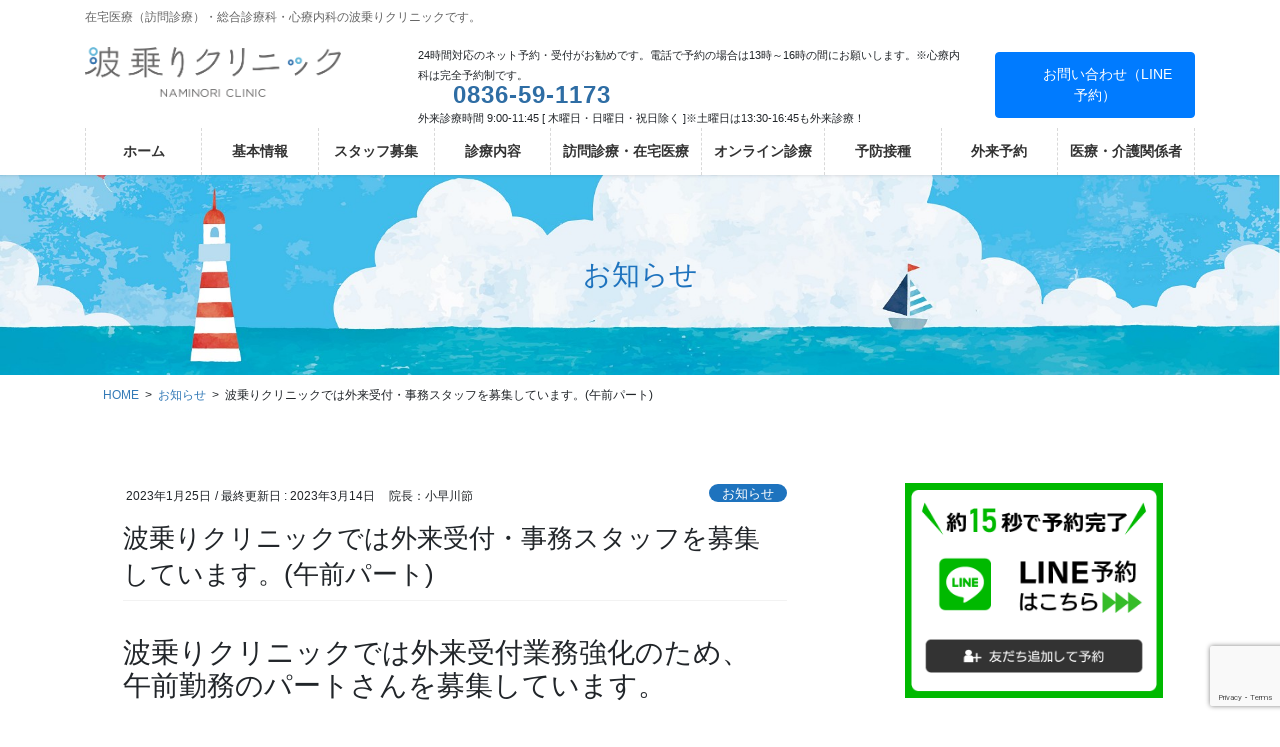

--- FILE ---
content_type: text/html; charset=UTF-8
request_url: https://naminori.clinic/2023/01/25/reception/
body_size: 35676
content:
<!DOCTYPE html>
<html lang="ja">
<head>
<meta charset="utf-8">
<meta http-equiv="X-UA-Compatible" content="IE=edge">
<meta name="viewport" content="width=device-width, initial-scale=1">

<title>波乗りクリニックでは外来受付・事務スタッフを募集しています。(午前パート) | 波乗りクリニック公式</title>
<meta name='robots' content='max-image-preview:large' />
<!-- Jetpack Site Verification Tags -->
<meta name="google-site-verification" content="Z-lo0N6J_1QnH0h1q7EfoGzKRNLETqXpGZd1EBmuzT4" />
<link rel='dns-prefetch' href='//stats.wp.com' />
<link rel='preconnect' href='//c0.wp.com' />
<link rel="alternate" type="application/rss+xml" title="波乗りクリニック公式 &raquo; フィード" href="https://naminori.clinic/feed/" />
<link rel="alternate" title="oEmbed (JSON)" type="application/json+oembed" href="https://naminori.clinic/wp-json/oembed/1.0/embed?url=https%3A%2F%2Fnaminori.clinic%2F2023%2F01%2F25%2Freception%2F" />
<link rel="alternate" title="oEmbed (XML)" type="text/xml+oembed" href="https://naminori.clinic/wp-json/oembed/1.0/embed?url=https%3A%2F%2Fnaminori.clinic%2F2023%2F01%2F25%2Freception%2F&#038;format=xml" />
<meta name="description" content="波乗りクリニックでは外来受付業務強化のため、午前勤務のパートさんを募集しています。平日午前外来での受付業務が中心です。（20代、30代のかたが主に活躍中です）給与：950円/時間～（年齢、経験、能力を考慮のうえ、規定により決定します）" /><style id='wp-img-auto-sizes-contain-inline-css' type='text/css'>
img:is([sizes=auto i],[sizes^="auto," i]){contain-intrinsic-size:3000px 1500px}
/*# sourceURL=wp-img-auto-sizes-contain-inline-css */
</style>
<link rel='preload' id='vkExUnit_common_style-css-preload' href='https://naminori.clinic/wp-content/plugins/vk-all-in-one-expansion-unit/assets/css/vkExUnit_style.css?ver=9.113.0.1' as='style' onload="this.onload=null;this.rel='stylesheet'"/>
<link rel='stylesheet' id='vkExUnit_common_style-css' href='https://naminori.clinic/wp-content/plugins/vk-all-in-one-expansion-unit/assets/css/vkExUnit_style.css?ver=9.113.0.1' media='print' onload="this.media='all'; this.onload=null;">
<style id='vkExUnit_common_style-inline-css' type='text/css'>
:root {--ver_page_top_button_url:url(https://naminori.clinic/wp-content/plugins/vk-all-in-one-expansion-unit/assets/images/to-top-btn-icon.svg);}@font-face {font-weight: normal;font-style: normal;font-family: "vk_sns";src: url("https://naminori.clinic/wp-content/plugins/vk-all-in-one-expansion-unit/inc/sns/icons/fonts/vk_sns.eot?-bq20cj");src: url("https://naminori.clinic/wp-content/plugins/vk-all-in-one-expansion-unit/inc/sns/icons/fonts/vk_sns.eot?#iefix-bq20cj") format("embedded-opentype"),url("https://naminori.clinic/wp-content/plugins/vk-all-in-one-expansion-unit/inc/sns/icons/fonts/vk_sns.woff?-bq20cj") format("woff"),url("https://naminori.clinic/wp-content/plugins/vk-all-in-one-expansion-unit/inc/sns/icons/fonts/vk_sns.ttf?-bq20cj") format("truetype"),url("https://naminori.clinic/wp-content/plugins/vk-all-in-one-expansion-unit/inc/sns/icons/fonts/vk_sns.svg?-bq20cj#vk_sns") format("svg");}
.veu_promotion-alert__content--text {border: 1px solid rgba(0,0,0,0.125);padding: 0.5em 1em;border-radius: var(--vk-size-radius);margin-bottom: var(--vk-margin-block-bottom);font-size: 0.875rem;}/* Alert Content部分に段落タグを入れた場合に最後の段落の余白を0にする */.veu_promotion-alert__content--text p:last-of-type{margin-bottom:0;margin-top: 0;}
/*# sourceURL=vkExUnit_common_style-inline-css */
</style>
<style id='wp-emoji-styles-inline-css' type='text/css'>

	img.wp-smiley, img.emoji {
		display: inline !important;
		border: none !important;
		box-shadow: none !important;
		height: 1em !important;
		width: 1em !important;
		margin: 0 0.07em !important;
		vertical-align: -0.1em !important;
		background: none !important;
		padding: 0 !important;
	}
/*# sourceURL=wp-emoji-styles-inline-css */
</style>
<link rel='preload' id='wp-block-library-css-preload' href='https://c0.wp.com/c/6.9/wp-includes/css/dist/block-library/style.min.css' as='style' onload="this.onload=null;this.rel='stylesheet'"/>
<link rel='stylesheet' id='wp-block-library-css' href='https://c0.wp.com/c/6.9/wp-includes/css/dist/block-library/style.min.css' media='print' onload="this.media='all'; this.onload=null;">
<style id='wp-block-library-inline-css' type='text/css'>
/* VK Color Palettes */

/*# sourceURL=wp-block-library-inline-css */
</style><style id='wp-block-heading-inline-css' type='text/css'>
h1:where(.wp-block-heading).has-background,h2:where(.wp-block-heading).has-background,h3:where(.wp-block-heading).has-background,h4:where(.wp-block-heading).has-background,h5:where(.wp-block-heading).has-background,h6:where(.wp-block-heading).has-background{padding:1.25em 2.375em}h1.has-text-align-left[style*=writing-mode]:where([style*=vertical-lr]),h1.has-text-align-right[style*=writing-mode]:where([style*=vertical-rl]),h2.has-text-align-left[style*=writing-mode]:where([style*=vertical-lr]),h2.has-text-align-right[style*=writing-mode]:where([style*=vertical-rl]),h3.has-text-align-left[style*=writing-mode]:where([style*=vertical-lr]),h3.has-text-align-right[style*=writing-mode]:where([style*=vertical-rl]),h4.has-text-align-left[style*=writing-mode]:where([style*=vertical-lr]),h4.has-text-align-right[style*=writing-mode]:where([style*=vertical-rl]),h5.has-text-align-left[style*=writing-mode]:where([style*=vertical-lr]),h5.has-text-align-right[style*=writing-mode]:where([style*=vertical-rl]),h6.has-text-align-left[style*=writing-mode]:where([style*=vertical-lr]),h6.has-text-align-right[style*=writing-mode]:where([style*=vertical-rl]){rotate:180deg}
/*# sourceURL=https://c0.wp.com/c/6.9/wp-includes/blocks/heading/style.min.css */
</style>
<style id='wp-block-image-inline-css' type='text/css'>
.wp-block-image>a,.wp-block-image>figure>a{display:inline-block}.wp-block-image img{box-sizing:border-box;height:auto;max-width:100%;vertical-align:bottom}@media not (prefers-reduced-motion){.wp-block-image img.hide{visibility:hidden}.wp-block-image img.show{animation:show-content-image .4s}}.wp-block-image[style*=border-radius] img,.wp-block-image[style*=border-radius]>a{border-radius:inherit}.wp-block-image.has-custom-border img{box-sizing:border-box}.wp-block-image.aligncenter{text-align:center}.wp-block-image.alignfull>a,.wp-block-image.alignwide>a{width:100%}.wp-block-image.alignfull img,.wp-block-image.alignwide img{height:auto;width:100%}.wp-block-image .aligncenter,.wp-block-image .alignleft,.wp-block-image .alignright,.wp-block-image.aligncenter,.wp-block-image.alignleft,.wp-block-image.alignright{display:table}.wp-block-image .aligncenter>figcaption,.wp-block-image .alignleft>figcaption,.wp-block-image .alignright>figcaption,.wp-block-image.aligncenter>figcaption,.wp-block-image.alignleft>figcaption,.wp-block-image.alignright>figcaption{caption-side:bottom;display:table-caption}.wp-block-image .alignleft{float:left;margin:.5em 1em .5em 0}.wp-block-image .alignright{float:right;margin:.5em 0 .5em 1em}.wp-block-image .aligncenter{margin-left:auto;margin-right:auto}.wp-block-image :where(figcaption){margin-bottom:1em;margin-top:.5em}.wp-block-image.is-style-circle-mask img{border-radius:9999px}@supports ((-webkit-mask-image:none) or (mask-image:none)) or (-webkit-mask-image:none){.wp-block-image.is-style-circle-mask img{border-radius:0;-webkit-mask-image:url('data:image/svg+xml;utf8,<svg viewBox="0 0 100 100" xmlns="http://www.w3.org/2000/svg"><circle cx="50" cy="50" r="50"/></svg>');mask-image:url('data:image/svg+xml;utf8,<svg viewBox="0 0 100 100" xmlns="http://www.w3.org/2000/svg"><circle cx="50" cy="50" r="50"/></svg>');mask-mode:alpha;-webkit-mask-position:center;mask-position:center;-webkit-mask-repeat:no-repeat;mask-repeat:no-repeat;-webkit-mask-size:contain;mask-size:contain}}:root :where(.wp-block-image.is-style-rounded img,.wp-block-image .is-style-rounded img){border-radius:9999px}.wp-block-image figure{margin:0}.wp-lightbox-container{display:flex;flex-direction:column;position:relative}.wp-lightbox-container img{cursor:zoom-in}.wp-lightbox-container img:hover+button{opacity:1}.wp-lightbox-container button{align-items:center;backdrop-filter:blur(16px) saturate(180%);background-color:#5a5a5a40;border:none;border-radius:4px;cursor:zoom-in;display:flex;height:20px;justify-content:center;opacity:0;padding:0;position:absolute;right:16px;text-align:center;top:16px;width:20px;z-index:100}@media not (prefers-reduced-motion){.wp-lightbox-container button{transition:opacity .2s ease}}.wp-lightbox-container button:focus-visible{outline:3px auto #5a5a5a40;outline:3px auto -webkit-focus-ring-color;outline-offset:3px}.wp-lightbox-container button:hover{cursor:pointer;opacity:1}.wp-lightbox-container button:focus{opacity:1}.wp-lightbox-container button:focus,.wp-lightbox-container button:hover,.wp-lightbox-container button:not(:hover):not(:active):not(.has-background){background-color:#5a5a5a40;border:none}.wp-lightbox-overlay{box-sizing:border-box;cursor:zoom-out;height:100vh;left:0;overflow:hidden;position:fixed;top:0;visibility:hidden;width:100%;z-index:100000}.wp-lightbox-overlay .close-button{align-items:center;cursor:pointer;display:flex;justify-content:center;min-height:40px;min-width:40px;padding:0;position:absolute;right:calc(env(safe-area-inset-right) + 16px);top:calc(env(safe-area-inset-top) + 16px);z-index:5000000}.wp-lightbox-overlay .close-button:focus,.wp-lightbox-overlay .close-button:hover,.wp-lightbox-overlay .close-button:not(:hover):not(:active):not(.has-background){background:none;border:none}.wp-lightbox-overlay .lightbox-image-container{height:var(--wp--lightbox-container-height);left:50%;overflow:hidden;position:absolute;top:50%;transform:translate(-50%,-50%);transform-origin:top left;width:var(--wp--lightbox-container-width);z-index:9999999999}.wp-lightbox-overlay .wp-block-image{align-items:center;box-sizing:border-box;display:flex;height:100%;justify-content:center;margin:0;position:relative;transform-origin:0 0;width:100%;z-index:3000000}.wp-lightbox-overlay .wp-block-image img{height:var(--wp--lightbox-image-height);min-height:var(--wp--lightbox-image-height);min-width:var(--wp--lightbox-image-width);width:var(--wp--lightbox-image-width)}.wp-lightbox-overlay .wp-block-image figcaption{display:none}.wp-lightbox-overlay button{background:none;border:none}.wp-lightbox-overlay .scrim{background-color:#fff;height:100%;opacity:.9;position:absolute;width:100%;z-index:2000000}.wp-lightbox-overlay.active{visibility:visible}@media not (prefers-reduced-motion){.wp-lightbox-overlay.active{animation:turn-on-visibility .25s both}.wp-lightbox-overlay.active img{animation:turn-on-visibility .35s both}.wp-lightbox-overlay.show-closing-animation:not(.active){animation:turn-off-visibility .35s both}.wp-lightbox-overlay.show-closing-animation:not(.active) img{animation:turn-off-visibility .25s both}.wp-lightbox-overlay.zoom.active{animation:none;opacity:1;visibility:visible}.wp-lightbox-overlay.zoom.active .lightbox-image-container{animation:lightbox-zoom-in .4s}.wp-lightbox-overlay.zoom.active .lightbox-image-container img{animation:none}.wp-lightbox-overlay.zoom.active .scrim{animation:turn-on-visibility .4s forwards}.wp-lightbox-overlay.zoom.show-closing-animation:not(.active){animation:none}.wp-lightbox-overlay.zoom.show-closing-animation:not(.active) .lightbox-image-container{animation:lightbox-zoom-out .4s}.wp-lightbox-overlay.zoom.show-closing-animation:not(.active) .lightbox-image-container img{animation:none}.wp-lightbox-overlay.zoom.show-closing-animation:not(.active) .scrim{animation:turn-off-visibility .4s forwards}}@keyframes show-content-image{0%{visibility:hidden}99%{visibility:hidden}to{visibility:visible}}@keyframes turn-on-visibility{0%{opacity:0}to{opacity:1}}@keyframes turn-off-visibility{0%{opacity:1;visibility:visible}99%{opacity:0;visibility:visible}to{opacity:0;visibility:hidden}}@keyframes lightbox-zoom-in{0%{transform:translate(calc((-100vw + var(--wp--lightbox-scrollbar-width))/2 + var(--wp--lightbox-initial-left-position)),calc(-50vh + var(--wp--lightbox-initial-top-position))) scale(var(--wp--lightbox-scale))}to{transform:translate(-50%,-50%) scale(1)}}@keyframes lightbox-zoom-out{0%{transform:translate(-50%,-50%) scale(1);visibility:visible}99%{visibility:visible}to{transform:translate(calc((-100vw + var(--wp--lightbox-scrollbar-width))/2 + var(--wp--lightbox-initial-left-position)),calc(-50vh + var(--wp--lightbox-initial-top-position))) scale(var(--wp--lightbox-scale));visibility:hidden}}
/*# sourceURL=https://c0.wp.com/c/6.9/wp-includes/blocks/image/style.min.css */
</style>
<style id='wp-block-embed-inline-css' type='text/css'>
.wp-block-embed.alignleft,.wp-block-embed.alignright,.wp-block[data-align=left]>[data-type="core/embed"],.wp-block[data-align=right]>[data-type="core/embed"]{max-width:360px;width:100%}.wp-block-embed.alignleft .wp-block-embed__wrapper,.wp-block-embed.alignright .wp-block-embed__wrapper,.wp-block[data-align=left]>[data-type="core/embed"] .wp-block-embed__wrapper,.wp-block[data-align=right]>[data-type="core/embed"] .wp-block-embed__wrapper{min-width:280px}.wp-block-cover .wp-block-embed{min-height:240px;min-width:320px}.wp-block-embed{overflow-wrap:break-word}.wp-block-embed :where(figcaption){margin-bottom:1em;margin-top:.5em}.wp-block-embed iframe{max-width:100%}.wp-block-embed__wrapper{position:relative}.wp-embed-responsive .wp-has-aspect-ratio .wp-block-embed__wrapper:before{content:"";display:block;padding-top:50%}.wp-embed-responsive .wp-has-aspect-ratio iframe{bottom:0;height:100%;left:0;position:absolute;right:0;top:0;width:100%}.wp-embed-responsive .wp-embed-aspect-21-9 .wp-block-embed__wrapper:before{padding-top:42.85%}.wp-embed-responsive .wp-embed-aspect-18-9 .wp-block-embed__wrapper:before{padding-top:50%}.wp-embed-responsive .wp-embed-aspect-16-9 .wp-block-embed__wrapper:before{padding-top:56.25%}.wp-embed-responsive .wp-embed-aspect-4-3 .wp-block-embed__wrapper:before{padding-top:75%}.wp-embed-responsive .wp-embed-aspect-1-1 .wp-block-embed__wrapper:before{padding-top:100%}.wp-embed-responsive .wp-embed-aspect-9-16 .wp-block-embed__wrapper:before{padding-top:177.77%}.wp-embed-responsive .wp-embed-aspect-1-2 .wp-block-embed__wrapper:before{padding-top:200%}
/*# sourceURL=https://c0.wp.com/c/6.9/wp-includes/blocks/embed/style.min.css */
</style>
<style id='wp-block-paragraph-inline-css' type='text/css'>
.is-small-text{font-size:.875em}.is-regular-text{font-size:1em}.is-large-text{font-size:2.25em}.is-larger-text{font-size:3em}.has-drop-cap:not(:focus):first-letter{float:left;font-size:8.4em;font-style:normal;font-weight:100;line-height:.68;margin:.05em .1em 0 0;text-transform:uppercase}body.rtl .has-drop-cap:not(:focus):first-letter{float:none;margin-left:.1em}p.has-drop-cap.has-background{overflow:hidden}:root :where(p.has-background){padding:1.25em 2.375em}:where(p.has-text-color:not(.has-link-color)) a{color:inherit}p.has-text-align-left[style*="writing-mode:vertical-lr"],p.has-text-align-right[style*="writing-mode:vertical-rl"]{rotate:180deg}
/*# sourceURL=https://c0.wp.com/c/6.9/wp-includes/blocks/paragraph/style.min.css */
</style>
<style id='wp-block-table-inline-css' type='text/css'>
.wp-block-table{overflow-x:auto}.wp-block-table table{border-collapse:collapse;width:100%}.wp-block-table thead{border-bottom:3px solid}.wp-block-table tfoot{border-top:3px solid}.wp-block-table td,.wp-block-table th{border:1px solid;padding:.5em}.wp-block-table .has-fixed-layout{table-layout:fixed;width:100%}.wp-block-table .has-fixed-layout td,.wp-block-table .has-fixed-layout th{word-break:break-word}.wp-block-table.aligncenter,.wp-block-table.alignleft,.wp-block-table.alignright{display:table;width:auto}.wp-block-table.aligncenter td,.wp-block-table.aligncenter th,.wp-block-table.alignleft td,.wp-block-table.alignleft th,.wp-block-table.alignright td,.wp-block-table.alignright th{word-break:break-word}.wp-block-table .has-subtle-light-gray-background-color{background-color:#f3f4f5}.wp-block-table .has-subtle-pale-green-background-color{background-color:#e9fbe5}.wp-block-table .has-subtle-pale-blue-background-color{background-color:#e7f5fe}.wp-block-table .has-subtle-pale-pink-background-color{background-color:#fcf0ef}.wp-block-table.is-style-stripes{background-color:initial;border-collapse:inherit;border-spacing:0}.wp-block-table.is-style-stripes tbody tr:nth-child(odd){background-color:#f0f0f0}.wp-block-table.is-style-stripes.has-subtle-light-gray-background-color tbody tr:nth-child(odd){background-color:#f3f4f5}.wp-block-table.is-style-stripes.has-subtle-pale-green-background-color tbody tr:nth-child(odd){background-color:#e9fbe5}.wp-block-table.is-style-stripes.has-subtle-pale-blue-background-color tbody tr:nth-child(odd){background-color:#e7f5fe}.wp-block-table.is-style-stripes.has-subtle-pale-pink-background-color tbody tr:nth-child(odd){background-color:#fcf0ef}.wp-block-table.is-style-stripes td,.wp-block-table.is-style-stripes th{border-color:#0000}.wp-block-table.is-style-stripes{border-bottom:1px solid #f0f0f0}.wp-block-table .has-border-color td,.wp-block-table .has-border-color th,.wp-block-table .has-border-color tr,.wp-block-table .has-border-color>*{border-color:inherit}.wp-block-table table[style*=border-top-color] tr:first-child,.wp-block-table table[style*=border-top-color] tr:first-child td,.wp-block-table table[style*=border-top-color] tr:first-child th,.wp-block-table table[style*=border-top-color]>*,.wp-block-table table[style*=border-top-color]>* td,.wp-block-table table[style*=border-top-color]>* th{border-top-color:inherit}.wp-block-table table[style*=border-top-color] tr:not(:first-child){border-top-color:initial}.wp-block-table table[style*=border-right-color] td:last-child,.wp-block-table table[style*=border-right-color] th,.wp-block-table table[style*=border-right-color] tr,.wp-block-table table[style*=border-right-color]>*{border-right-color:inherit}.wp-block-table table[style*=border-bottom-color] tr:last-child,.wp-block-table table[style*=border-bottom-color] tr:last-child td,.wp-block-table table[style*=border-bottom-color] tr:last-child th,.wp-block-table table[style*=border-bottom-color]>*,.wp-block-table table[style*=border-bottom-color]>* td,.wp-block-table table[style*=border-bottom-color]>* th{border-bottom-color:inherit}.wp-block-table table[style*=border-bottom-color] tr:not(:last-child){border-bottom-color:initial}.wp-block-table table[style*=border-left-color] td:first-child,.wp-block-table table[style*=border-left-color] th,.wp-block-table table[style*=border-left-color] tr,.wp-block-table table[style*=border-left-color]>*{border-left-color:inherit}.wp-block-table table[style*=border-style] td,.wp-block-table table[style*=border-style] th,.wp-block-table table[style*=border-style] tr,.wp-block-table table[style*=border-style]>*{border-style:inherit}.wp-block-table table[style*=border-width] td,.wp-block-table table[style*=border-width] th,.wp-block-table table[style*=border-width] tr,.wp-block-table table[style*=border-width]>*{border-style:inherit;border-width:inherit}
/*# sourceURL=https://c0.wp.com/c/6.9/wp-includes/blocks/table/style.min.css */
</style>
<style id='global-styles-inline-css' type='text/css'>
:root{--wp--preset--aspect-ratio--square: 1;--wp--preset--aspect-ratio--4-3: 4/3;--wp--preset--aspect-ratio--3-4: 3/4;--wp--preset--aspect-ratio--3-2: 3/2;--wp--preset--aspect-ratio--2-3: 2/3;--wp--preset--aspect-ratio--16-9: 16/9;--wp--preset--aspect-ratio--9-16: 9/16;--wp--preset--color--black: #000000;--wp--preset--color--cyan-bluish-gray: #abb8c3;--wp--preset--color--white: #ffffff;--wp--preset--color--pale-pink: #f78da7;--wp--preset--color--vivid-red: #cf2e2e;--wp--preset--color--luminous-vivid-orange: #ff6900;--wp--preset--color--luminous-vivid-amber: #fcb900;--wp--preset--color--light-green-cyan: #7bdcb5;--wp--preset--color--vivid-green-cyan: #00d084;--wp--preset--color--pale-cyan-blue: #8ed1fc;--wp--preset--color--vivid-cyan-blue: #0693e3;--wp--preset--color--vivid-purple: #9b51e0;--wp--preset--gradient--vivid-cyan-blue-to-vivid-purple: linear-gradient(135deg,rgb(6,147,227) 0%,rgb(155,81,224) 100%);--wp--preset--gradient--light-green-cyan-to-vivid-green-cyan: linear-gradient(135deg,rgb(122,220,180) 0%,rgb(0,208,130) 100%);--wp--preset--gradient--luminous-vivid-amber-to-luminous-vivid-orange: linear-gradient(135deg,rgb(252,185,0) 0%,rgb(255,105,0) 100%);--wp--preset--gradient--luminous-vivid-orange-to-vivid-red: linear-gradient(135deg,rgb(255,105,0) 0%,rgb(207,46,46) 100%);--wp--preset--gradient--very-light-gray-to-cyan-bluish-gray: linear-gradient(135deg,rgb(238,238,238) 0%,rgb(169,184,195) 100%);--wp--preset--gradient--cool-to-warm-spectrum: linear-gradient(135deg,rgb(74,234,220) 0%,rgb(151,120,209) 20%,rgb(207,42,186) 40%,rgb(238,44,130) 60%,rgb(251,105,98) 80%,rgb(254,248,76) 100%);--wp--preset--gradient--blush-light-purple: linear-gradient(135deg,rgb(255,206,236) 0%,rgb(152,150,240) 100%);--wp--preset--gradient--blush-bordeaux: linear-gradient(135deg,rgb(254,205,165) 0%,rgb(254,45,45) 50%,rgb(107,0,62) 100%);--wp--preset--gradient--luminous-dusk: linear-gradient(135deg,rgb(255,203,112) 0%,rgb(199,81,192) 50%,rgb(65,88,208) 100%);--wp--preset--gradient--pale-ocean: linear-gradient(135deg,rgb(255,245,203) 0%,rgb(182,227,212) 50%,rgb(51,167,181) 100%);--wp--preset--gradient--electric-grass: linear-gradient(135deg,rgb(202,248,128) 0%,rgb(113,206,126) 100%);--wp--preset--gradient--midnight: linear-gradient(135deg,rgb(2,3,129) 0%,rgb(40,116,252) 100%);--wp--preset--font-size--small: 13px;--wp--preset--font-size--medium: 20px;--wp--preset--font-size--large: 36px;--wp--preset--font-size--x-large: 42px;--wp--preset--spacing--20: 0.44rem;--wp--preset--spacing--30: 0.67rem;--wp--preset--spacing--40: 1rem;--wp--preset--spacing--50: 1.5rem;--wp--preset--spacing--60: 2.25rem;--wp--preset--spacing--70: 3.38rem;--wp--preset--spacing--80: 5.06rem;--wp--preset--shadow--natural: 6px 6px 9px rgba(0, 0, 0, 0.2);--wp--preset--shadow--deep: 12px 12px 50px rgba(0, 0, 0, 0.4);--wp--preset--shadow--sharp: 6px 6px 0px rgba(0, 0, 0, 0.2);--wp--preset--shadow--outlined: 6px 6px 0px -3px rgb(255, 255, 255), 6px 6px rgb(0, 0, 0);--wp--preset--shadow--crisp: 6px 6px 0px rgb(0, 0, 0);}:where(.is-layout-flex){gap: 0.5em;}:where(.is-layout-grid){gap: 0.5em;}body .is-layout-flex{display: flex;}.is-layout-flex{flex-wrap: wrap;align-items: center;}.is-layout-flex > :is(*, div){margin: 0;}body .is-layout-grid{display: grid;}.is-layout-grid > :is(*, div){margin: 0;}:where(.wp-block-columns.is-layout-flex){gap: 2em;}:where(.wp-block-columns.is-layout-grid){gap: 2em;}:where(.wp-block-post-template.is-layout-flex){gap: 1.25em;}:where(.wp-block-post-template.is-layout-grid){gap: 1.25em;}.has-black-color{color: var(--wp--preset--color--black) !important;}.has-cyan-bluish-gray-color{color: var(--wp--preset--color--cyan-bluish-gray) !important;}.has-white-color{color: var(--wp--preset--color--white) !important;}.has-pale-pink-color{color: var(--wp--preset--color--pale-pink) !important;}.has-vivid-red-color{color: var(--wp--preset--color--vivid-red) !important;}.has-luminous-vivid-orange-color{color: var(--wp--preset--color--luminous-vivid-orange) !important;}.has-luminous-vivid-amber-color{color: var(--wp--preset--color--luminous-vivid-amber) !important;}.has-light-green-cyan-color{color: var(--wp--preset--color--light-green-cyan) !important;}.has-vivid-green-cyan-color{color: var(--wp--preset--color--vivid-green-cyan) !important;}.has-pale-cyan-blue-color{color: var(--wp--preset--color--pale-cyan-blue) !important;}.has-vivid-cyan-blue-color{color: var(--wp--preset--color--vivid-cyan-blue) !important;}.has-vivid-purple-color{color: var(--wp--preset--color--vivid-purple) !important;}.has-black-background-color{background-color: var(--wp--preset--color--black) !important;}.has-cyan-bluish-gray-background-color{background-color: var(--wp--preset--color--cyan-bluish-gray) !important;}.has-white-background-color{background-color: var(--wp--preset--color--white) !important;}.has-pale-pink-background-color{background-color: var(--wp--preset--color--pale-pink) !important;}.has-vivid-red-background-color{background-color: var(--wp--preset--color--vivid-red) !important;}.has-luminous-vivid-orange-background-color{background-color: var(--wp--preset--color--luminous-vivid-orange) !important;}.has-luminous-vivid-amber-background-color{background-color: var(--wp--preset--color--luminous-vivid-amber) !important;}.has-light-green-cyan-background-color{background-color: var(--wp--preset--color--light-green-cyan) !important;}.has-vivid-green-cyan-background-color{background-color: var(--wp--preset--color--vivid-green-cyan) !important;}.has-pale-cyan-blue-background-color{background-color: var(--wp--preset--color--pale-cyan-blue) !important;}.has-vivid-cyan-blue-background-color{background-color: var(--wp--preset--color--vivid-cyan-blue) !important;}.has-vivid-purple-background-color{background-color: var(--wp--preset--color--vivid-purple) !important;}.has-black-border-color{border-color: var(--wp--preset--color--black) !important;}.has-cyan-bluish-gray-border-color{border-color: var(--wp--preset--color--cyan-bluish-gray) !important;}.has-white-border-color{border-color: var(--wp--preset--color--white) !important;}.has-pale-pink-border-color{border-color: var(--wp--preset--color--pale-pink) !important;}.has-vivid-red-border-color{border-color: var(--wp--preset--color--vivid-red) !important;}.has-luminous-vivid-orange-border-color{border-color: var(--wp--preset--color--luminous-vivid-orange) !important;}.has-luminous-vivid-amber-border-color{border-color: var(--wp--preset--color--luminous-vivid-amber) !important;}.has-light-green-cyan-border-color{border-color: var(--wp--preset--color--light-green-cyan) !important;}.has-vivid-green-cyan-border-color{border-color: var(--wp--preset--color--vivid-green-cyan) !important;}.has-pale-cyan-blue-border-color{border-color: var(--wp--preset--color--pale-cyan-blue) !important;}.has-vivid-cyan-blue-border-color{border-color: var(--wp--preset--color--vivid-cyan-blue) !important;}.has-vivid-purple-border-color{border-color: var(--wp--preset--color--vivid-purple) !important;}.has-vivid-cyan-blue-to-vivid-purple-gradient-background{background: var(--wp--preset--gradient--vivid-cyan-blue-to-vivid-purple) !important;}.has-light-green-cyan-to-vivid-green-cyan-gradient-background{background: var(--wp--preset--gradient--light-green-cyan-to-vivid-green-cyan) !important;}.has-luminous-vivid-amber-to-luminous-vivid-orange-gradient-background{background: var(--wp--preset--gradient--luminous-vivid-amber-to-luminous-vivid-orange) !important;}.has-luminous-vivid-orange-to-vivid-red-gradient-background{background: var(--wp--preset--gradient--luminous-vivid-orange-to-vivid-red) !important;}.has-very-light-gray-to-cyan-bluish-gray-gradient-background{background: var(--wp--preset--gradient--very-light-gray-to-cyan-bluish-gray) !important;}.has-cool-to-warm-spectrum-gradient-background{background: var(--wp--preset--gradient--cool-to-warm-spectrum) !important;}.has-blush-light-purple-gradient-background{background: var(--wp--preset--gradient--blush-light-purple) !important;}.has-blush-bordeaux-gradient-background{background: var(--wp--preset--gradient--blush-bordeaux) !important;}.has-luminous-dusk-gradient-background{background: var(--wp--preset--gradient--luminous-dusk) !important;}.has-pale-ocean-gradient-background{background: var(--wp--preset--gradient--pale-ocean) !important;}.has-electric-grass-gradient-background{background: var(--wp--preset--gradient--electric-grass) !important;}.has-midnight-gradient-background{background: var(--wp--preset--gradient--midnight) !important;}.has-small-font-size{font-size: var(--wp--preset--font-size--small) !important;}.has-medium-font-size{font-size: var(--wp--preset--font-size--medium) !important;}.has-large-font-size{font-size: var(--wp--preset--font-size--large) !important;}.has-x-large-font-size{font-size: var(--wp--preset--font-size--x-large) !important;}
/*# sourceURL=global-styles-inline-css */
</style>

<style id='classic-theme-styles-inline-css' type='text/css'>
/*! This file is auto-generated */
.wp-block-button__link{color:#fff;background-color:#32373c;border-radius:9999px;box-shadow:none;text-decoration:none;padding:calc(.667em + 2px) calc(1.333em + 2px);font-size:1.125em}.wp-block-file__button{background:#32373c;color:#fff;text-decoration:none}
/*# sourceURL=/wp-includes/css/classic-themes.min.css */
</style>
<link rel='preload' id='contact-form-7-css-preload' href='https://naminori.clinic/wp-content/plugins/contact-form-7/includes/css/styles.css?ver=6.1.4' as='style' onload="this.onload=null;this.rel='stylesheet'"/>
<link rel='stylesheet' id='contact-form-7-css' href='https://naminori.clinic/wp-content/plugins/contact-form-7/includes/css/styles.css?ver=6.1.4' media='print' onload="this.media='all'; this.onload=null;">
<link rel='preload' id='wpdm-fonticon-css-preload' href='https://naminori.clinic/wp-content/plugins/download-manager/assets/wpdm-iconfont/css/wpdm-icons.css?ver=6.9' as='style' onload="this.onload=null;this.rel='stylesheet'"/>
<link rel='stylesheet' id='wpdm-fonticon-css' href='https://naminori.clinic/wp-content/plugins/download-manager/assets/wpdm-iconfont/css/wpdm-icons.css?ver=6.9' media='print' onload="this.media='all'; this.onload=null;">
<link rel='preload' id='wpdm-front-css-preload' href='https://naminori.clinic/wp-content/plugins/download-manager/assets/css/front.min.css?ver=3.3.46' as='style' onload="this.onload=null;this.rel='stylesheet'"/>
<link rel='stylesheet' id='wpdm-front-css' href='https://naminori.clinic/wp-content/plugins/download-manager/assets/css/front.min.css?ver=3.3.46' media='print' onload="this.media='all'; this.onload=null;">
<link rel='preload' id='wpdm-front-dark-css-preload' href='https://naminori.clinic/wp-content/plugins/download-manager/assets/css/front-dark.min.css?ver=3.3.46' as='style' onload="this.onload=null;this.rel='stylesheet'"/>
<link rel='stylesheet' id='wpdm-front-dark-css' href='https://naminori.clinic/wp-content/plugins/download-manager/assets/css/front-dark.min.css?ver=3.3.46' media='print' onload="this.media='all'; this.onload=null;">
<link rel='stylesheet' id='vk-swiper-style-css' href='https://naminori.clinic/wp-content/plugins/vk-blocks-pro/vendor/vektor-inc/vk-swiper/src/assets/css/swiper-bundle.min.css?ver=11.0.2' type='text/css' media='all' />
<link rel='stylesheet' id='bootstrap-4-style-css' href='https://naminori.clinic/wp-content/themes/lightning-pro/library/bootstrap-4/css/bootstrap.min.css?ver=4.5.0' type='text/css' media='all' />
<link rel='stylesheet' id='lightning-common-style-css' href='https://naminori.clinic/wp-content/themes/lightning-pro/assets/css/common.css?ver=8.24.0' type='text/css' media='all' />
<style id='lightning-common-style-inline-css' type='text/css'>
/* vk-mobile-nav */:root {--vk-mobile-nav-menu-btn-bg-src: url("https://naminori.clinic/wp-content/themes/lightning-pro/inc/vk-mobile-nav/package/images/vk-menu-btn-black.svg");--vk-mobile-nav-menu-btn-close-bg-src: url("https://naminori.clinic/wp-content/themes/lightning-pro/inc/vk-mobile-nav/package/images/vk-menu-close-black.svg");--vk-menu-acc-icon-open-black-bg-src: url("https://naminori.clinic/wp-content/themes/lightning-pro/inc/vk-mobile-nav/package/images/vk-menu-acc-icon-open-black.svg");--vk-menu-acc-icon-open-white-bg-src: url("https://naminori.clinic/wp-content/themes/lightning-pro/inc/vk-mobile-nav/package/images/vk-menu-acc-icon-open-white.svg");--vk-menu-acc-icon-close-black-bg-src: url("https://naminori.clinic/wp-content/themes/lightning-pro/inc/vk-mobile-nav/package/images/vk-menu-close-black.svg");--vk-menu-acc-icon-close-white-bg-src: url("https://naminori.clinic/wp-content/themes/lightning-pro/inc/vk-mobile-nav/package/images/vk-menu-close-white.svg");}
/*# sourceURL=lightning-common-style-inline-css */
</style>
<link rel='stylesheet' id='lightning-design-style-css' href='https://naminori.clinic/wp-content/plugins/lightning-skin-pale/bs4/css/style.css?ver=8.2.2' type='text/css' media='all' />
<style id='lightning-design-style-inline-css' type='text/css'>
:root {--color-key:#337ab7;--wp--preset--color--vk-color-primary:#337ab7;--color-key-dark:#2e6da4;}
a { color:#337ab7; }
/* page header */:root{--vk-page-header-url : url(https://naminori.clinic/wp-content/uploads/2020/07/pixta_54147014_XL1-1.jpg);}@media ( max-width:575.98px ){:root{--vk-page-header-url : url(https://naminori.clinic/wp-content/uploads/2020/07/pixta_54147014_XL1-1.jpg);}}.page-header{ position:relative;color:#1e73be;background: var(--vk-page-header-url, url(https://naminori.clinic/wp-content/uploads/2020/07/pixta_54147014_XL1-1.jpg) ) no-repeat 50% center;background-size: cover;}
/* Font switch */.navbar-brand.siteHeader_logo{ font-family:"メイリオ",Meiryo,"ヒラギノ角ゴ ProN W3", Hiragino Kaku Gothic ProN,sans-serif;font-display: swap;}.gMenu_name,.vk-mobile-nav .menu,.mobile-fix-nav-menu{ font-family:"メイリオ",Meiryo,"ヒラギノ角ゴ ProN W3", Hiragino Kaku Gothic ProN,sans-serif;font-display: swap;}.gMenu_description{ font-family:"メイリオ",Meiryo,"ヒラギノ角ゴ ProN W3", Hiragino Kaku Gothic ProN,sans-serif;font-display: swap;}h1,h2,h3,h4,h5,h6,dt,.page-header_pageTitle,.mainSection-title,.subSection-title,.veu_leadTxt,.lead{ font-family:"メイリオ",Meiryo,"ヒラギノ角ゴ ProN W3", Hiragino Kaku Gothic ProN,sans-serif;font-display: swap;}body{ font-family:"メイリオ",Meiryo,"ヒラギノ角ゴ ProN W3", Hiragino Kaku Gothic ProN,sans-serif;font-display: swap;}
.vk-campaign-text{background:#eab010;color:#fff;}.vk-campaign-text_btn,.vk-campaign-text_btn:link,.vk-campaign-text_btn:visited,.vk-campaign-text_btn:focus,.vk-campaign-text_btn:active{background:#fff;color:#4c4c4c;}a.vk-campaign-text_btn:hover{background:#eab010;color:#1e73be;}.vk-campaign-text_link,.vk-campaign-text_link:link,.vk-campaign-text_link:hover,.vk-campaign-text_link:visited,.vk-campaign-text_link:active,.vk-campaign-text_link:focus{color:#fff;}
/*# sourceURL=lightning-design-style-inline-css */
</style>
<link rel='preload' id='vk-font-awesome-css-preload' href='https://naminori.clinic/wp-content/themes/lightning-pro/vendor/vektor-inc/font-awesome-versions/src/font-awesome/css/all.min.css?ver=7.1.0' as='style' onload="this.onload=null;this.rel='stylesheet'"/>
<link rel='stylesheet' id='vk-font-awesome-css' href='https://naminori.clinic/wp-content/themes/lightning-pro/vendor/vektor-inc/font-awesome-versions/src/font-awesome/css/all.min.css?ver=7.1.0' media='print' onload="this.media='all'; this.onload=null;">
<link rel='stylesheet' id='vk-blocks-build-css-css' href='https://naminori.clinic/wp-content/plugins/vk-blocks-pro/build/block-build.css?ver=1.115.2.0' type='text/css' media='all' />
<style id='vk-blocks-build-css-inline-css' type='text/css'>

	:root {
		--vk_image-mask-circle: url(https://naminori.clinic/wp-content/plugins/vk-blocks-pro/inc/vk-blocks/images/circle.svg);
		--vk_image-mask-wave01: url(https://naminori.clinic/wp-content/plugins/vk-blocks-pro/inc/vk-blocks/images/wave01.svg);
		--vk_image-mask-wave02: url(https://naminori.clinic/wp-content/plugins/vk-blocks-pro/inc/vk-blocks/images/wave02.svg);
		--vk_image-mask-wave03: url(https://naminori.clinic/wp-content/plugins/vk-blocks-pro/inc/vk-blocks/images/wave03.svg);
		--vk_image-mask-wave04: url(https://naminori.clinic/wp-content/plugins/vk-blocks-pro/inc/vk-blocks/images/wave04.svg);
	}
	

	:root {

		--vk-balloon-border-width:1px;

		--vk-balloon-speech-offset:-12px;
	}
	

	:root {
		--vk_flow-arrow: url(https://naminori.clinic/wp-content/plugins/vk-blocks-pro/inc/vk-blocks/images/arrow_bottom.svg);
	}
	
/*# sourceURL=vk-blocks-build-css-inline-css */
</style>
<link rel='preload' id='lightning-late-load-style-css-preload' href='https://naminori.clinic/wp-content/plugins/lightning-skin-pale/bs4/css/style-late.css?ver=8.2.2' as='style' onload="this.onload=null;this.rel='stylesheet'"/>
<link rel='stylesheet' id='lightning-late-load-style-css' href='https://naminori.clinic/wp-content/plugins/lightning-skin-pale/bs4/css/style-late.css?ver=8.2.2' media='print' onload="this.media='all'; this.onload=null;">
<link rel='preload' id='veu-cta-css-preload' href='https://naminori.clinic/wp-content/plugins/vk-all-in-one-expansion-unit/inc/call-to-action/package/assets/css/style.css?ver=9.113.0.1' as='style' onload="this.onload=null;this.rel='stylesheet'"/>
<link rel='stylesheet' id='veu-cta-css' href='https://naminori.clinic/wp-content/plugins/vk-all-in-one-expansion-unit/inc/call-to-action/package/assets/css/style.css?ver=9.113.0.1' media='print' onload="this.media='all'; this.onload=null;">
<link rel='preload' id='lightning-pale-icons-css-preload' href='https://naminori.clinic/wp-content/plugins/lightning-skin-pale/icons/style.css?ver=8.2.2' as='style' onload="this.onload=null;this.rel='stylesheet'"/>
<link rel='stylesheet' id='lightning-pale-icons-css' href='https://naminori.clinic/wp-content/plugins/lightning-skin-pale/icons/style.css?ver=8.2.2' media='print' onload="this.media='all'; this.onload=null;">
<link rel='preload' id='lightning-theme-style-css-preload' href='https://naminori.clinic/wp-content/themes/lightning-pro/style.css?ver=8.24.0' as='style' onload="this.onload=null;this.rel='stylesheet'"/>
<link rel='stylesheet' id='lightning-theme-style-css' href='https://naminori.clinic/wp-content/themes/lightning-pro/style.css?ver=8.24.0' media='print' onload="this.media='all'; this.onload=null;">
<link rel='preload' id='vk-mobile-fix-nav-css-preload' href='https://naminori.clinic/wp-content/themes/lightning-pro/inc/vk-mobile-fix-nav/package/css/vk-mobile-fix-nav.css?ver=0.0.0' as='style' onload="this.onload=null;this.rel='stylesheet'"/>
<link rel='stylesheet' id='vk-mobile-fix-nav-css' href='https://naminori.clinic/wp-content/themes/lightning-pro/inc/vk-mobile-fix-nav/package/css/vk-mobile-fix-nav.css?ver=0.0.0' media='print' onload="this.media='all'; this.onload=null;">
<link rel='preload' id='vk-media-posts-style-css-preload' href='https://naminori.clinic/wp-content/themes/lightning-pro/inc/media-posts/package/css/media-posts.css?ver=1.2' as='style' onload="this.onload=null;this.rel='stylesheet'"/>
<link rel='stylesheet' id='vk-media-posts-style-css' href='https://naminori.clinic/wp-content/themes/lightning-pro/inc/media-posts/package/css/media-posts.css?ver=1.2' media='print' onload="this.media='all'; this.onload=null;">
<link rel='preload' id='sharedaddy-css-preload' href='https://c0.wp.com/p/jetpack/15.4/modules/sharedaddy/sharing.css' as='style' onload="this.onload=null;this.rel='stylesheet'"/>
<link rel='stylesheet' id='sharedaddy-css' href='https://c0.wp.com/p/jetpack/15.4/modules/sharedaddy/sharing.css' media='print' onload="this.media='all'; this.onload=null;">
<link rel='preload' id='social-logos-css-preload' href='https://c0.wp.com/p/jetpack/15.4/_inc/social-logos/social-logos.min.css' as='style' onload="this.onload=null;this.rel='stylesheet'"/>
<link rel='stylesheet' id='social-logos-css' href='https://c0.wp.com/p/jetpack/15.4/_inc/social-logos/social-logos.min.css' media='print' onload="this.media='all'; this.onload=null;">
<script type="text/javascript" id="vk-blocks/breadcrumb-script-js-extra">
/* <![CDATA[ */
var vkBreadcrumbSeparator = {"separator":""};
//# sourceURL=vk-blocks%2Fbreadcrumb-script-js-extra
/* ]]> */
</script>
<script type="text/javascript" src="https://naminori.clinic/wp-content/plugins/vk-blocks-pro/build/vk-breadcrumb.min.js?ver=1.115.2.0" id="vk-blocks/breadcrumb-script-js"></script>
<script type="text/javascript" src="https://c0.wp.com/c/6.9/wp-includes/js/jquery/jquery.min.js" id="jquery-core-js"></script>
<script type="text/javascript" src="https://c0.wp.com/c/6.9/wp-includes/js/jquery/jquery-migrate.min.js" id="jquery-migrate-js"></script>
<script type="text/javascript" src="https://naminori.clinic/wp-content/plugins/download-manager/assets/js/wpdm.min.js?ver=6.9" id="wpdm-frontend-js-js"></script>
<script type="text/javascript" id="wpdm-frontjs-js-extra">
/* <![CDATA[ */
var wpdm_url = {"home":"https://naminori.clinic/","site":"https://naminori.clinic/","ajax":"https://naminori.clinic/wp-admin/admin-ajax.php"};
var wpdm_js = {"spinner":"\u003Ci class=\"wpdm-icon wpdm-sun wpdm-spin\"\u003E\u003C/i\u003E","client_id":"8cba1c71d95210849cfd9f18d9cef694"};
var wpdm_strings = {"pass_var":"\u30d1\u30b9\u30ef\u30fc\u30c9\u78ba\u8a8d\u5b8c\u4e86 !","pass_var_q":"\u30c0\u30a6\u30f3\u30ed\u30fc\u30c9\u3092\u958b\u59cb\u3059\u308b\u306b\u306f\u3001\u6b21\u306e\u30dc\u30bf\u30f3\u3092\u30af\u30ea\u30c3\u30af\u3057\u3066\u304f\u3060\u3055\u3044\u3002","start_dl":"\u30c0\u30a6\u30f3\u30ed\u30fc\u30c9\u958b\u59cb"};
//# sourceURL=wpdm-frontjs-js-extra
/* ]]> */
</script>
<script type="text/javascript" src="https://naminori.clinic/wp-content/plugins/download-manager/assets/js/front.min.js?ver=3.3.46" id="wpdm-frontjs-js"></script>
<link rel="https://api.w.org/" href="https://naminori.clinic/wp-json/" /><link rel="alternate" title="JSON" type="application/json" href="https://naminori.clinic/wp-json/wp/v2/posts/4420" /><link rel="EditURI" type="application/rsd+xml" title="RSD" href="https://naminori.clinic/xmlrpc.php?rsd" />
<meta name="generator" content="WordPress 6.9" />
<link rel="canonical" href="https://naminori.clinic/2023/01/25/reception/" />
<link rel='shortlink' href='https://naminori.clinic/?p=4420' />
	<style>img#wpstats{display:none}</style>
		<style id="lightning-color-custom-for-plugins" type="text/css">/* ltg theme common */.color_key_bg,.color_key_bg_hover:hover{background-color: #337ab7;}.color_key_txt,.color_key_txt_hover:hover{color: #337ab7;}.color_key_border,.color_key_border_hover:hover{border-color: #337ab7;}.color_key_dark_bg,.color_key_dark_bg_hover:hover{background-color: #2e6da4;}.color_key_dark_txt,.color_key_dark_txt_hover:hover{color: #2e6da4;}.color_key_dark_border,.color_key_dark_border_hover:hover{border-color: #2e6da4;}</style><style id="lightning-pale-custom" type="text/css">/* Pale custom */h2,.h2 { border-top-color: #2e6da4; }h3,.h3,.veu_card .veu_card_title { border-left-color:#2e6da4; }h4,.h4 { border-bottom-color:#2e6da4; }ul.page-numbers li span.page-numbers.current,.page-link dl .post-page-numbers.current { background-color:#2e6da4; }ul.gMenu>li>a:before,.navbar-brand a:hover,.veu_pageList_ancestor ul.pageList a:hover,.nav>li>a:focus, .nav>li>a:hover,.subSection li a:hover,.subSection li.current-cat>a,.subSection li.current_page_item>a {color: #2e6da4;}.media .media-body .media-heading a:hover { color: #2e6da4; }ul.page-numbers li span.page-numbers.current { background-color:#2e6da4; }.pager li > a { border-color:#2e6da4; color:#2e6da4; }.pager li > a:hover { background-color:#2e6da4; color:#fff; }dl dt:before { color:#2e6da4; }dl.veu_qaItem dt:before{background-color: #2e6da4;}dl.veu_qaItem dd:before {border-color: #2e6da4;color: #2e6da4;}.page-header { background-color:#2e6da4; }.veu_pageList_ancestor ul.pageList .current_page_item>a,.veu_leadTxt,.entry-body .leadTxt,.veu_color_txt_key {color:#2e6da4;}.veu_adminEdit .btn-default {color: #2e6da4;border-color:#2e6da4;}.veu_3prArea .linkurl a:focus,.veu_3prArea .linkurl a:hover,.btn-primary:focus,.btn-primary:hover {border-color: #2e6da4;background-color: #2e6da4;}.btn-default{border-color: #2e6da4;color: #2e6da4;}.btn-default:focus,.btn-default:hover{border-color:#2e6da4;background-color:#2e6da4;}.page_top_btn {box-shadow: 0 0 0 1px #2e6da4;background-color:#2e6da4;　}@media (min-width: 992px){ul.gMenu > li .gMenu_description { color: #2e6da4; }ul.gMenu > li:hover > a .gMenu_description,ul.gMenu > li.current-post-ancestor > a .gMenu_description,ul.gMenu > li.current-menu-item > a .gMenu_description,ul.gMenu > li.current-menu-parent > a .gMenu_description,ul.gMenu > li.current-menu-ancestor > a .gMenu_description,ul.gMenu > li.current_page_parent > a .gMenu_description,ul.gMenu > li.current_page_ancestor > a .gMenu_description { color: #2e6da4; }ul.gMenu a:hover { color: #2e6da4; }ul.gMenu > li > ul.sub-menu { background-color:#2e6da4 }ul.gMenu > li > ul.sub-menu li a{ border-bottom:1px solid #2e6da4; }ul.gMenu > li > ul.sub-menu li a {background-color: #2e6da4;}ul.gMenu > li > ul.sub-menu li a:hover{ background-color: #2e6da4;}}@media (min-width: 768px){ul.gMenu > li > a:hover .gMenu_description { color: #2e6da4; }}@media (max-width: 992px){ul.gMenu>li .sub-menu li a:before,.vk-mobile-nav nav ul li a:before,.vk-mobile-nav nav ul li .sub-menu li a:before { color: #2e6da4; }}.siteContent .btn-default:after { border-color: #2e6da4;}.siteContent .btn-primary,.siteContent a:after.btn-primary{ border-color: #2e6da4;}.siteContent .btn-primar:hover{ border-color: #2e6da4;}.siteContent .btn-primary:focus:after,.siteContent .btn-primary:hover:after { border-color:#2e6da4; }ul.page-numbers li span.page-numbers.current{ background-color:#2e6da4 }.pager li > a:hover{ background-color: #2e6da4; color: #fff; }.veu_3prArea .btn-default:after { color:#2e6da4; }.veu_sitemap .sitemap-col .link-list li a:hover { color: #2e6da4; }footer .widget_pages ul li a:hover,.widget_nav_menu ul li a:hover,.widget_archive ul li a:hover,.widget_categories ul li a:hover,.widget_recent_entries ul li a:hover{ color: #2e6da4; }.veu_newPosts ul.postList li .taxonomies a{ color:#2e6da4; border-color:#2e6da4; }.veu_newPosts ul.postList li .taxonomies a:hover{ background-color:#2e6da4; border-color:#2e6da4; }.mainSection .veu_newPosts.pt_0 .media-body .media-taxonomy a:hover{ color: #2e6da4; }.mainSection .veu_newPosts.pt_0 .media-body .media-taxonomy:after{ border-top: solid 1px #2e6da4; }.media .media-body .media-heading a:hover{ color: #2e6da4; }:root {--g_nav_main_acc_icon_open_url:url(https://naminori.clinic/wp-content/themes/lightning-pro/inc/vk-mobile-nav/package/images/vk-menu-acc-icon-open-black.svg);--g_nav_main_acc_icon_close_url: url(https://naminori.clinic/wp-content/themes/lightning-pro/inc/vk-mobile-nav/package/images/vk-menu-close-black.svg);--g_nav_sub_acc_icon_open_url: url(https://naminori.clinic/wp-content/themes/lightning-pro/inc/vk-mobile-nav/package/images/vk-menu-acc-icon-open-white.svg);--g_nav_sub_acc_icon_close_url: url(https://naminori.clinic/wp-content/themes/lightning-pro/inc/vk-mobile-nav/package/images/vk-menu-close-white.svg);}</style><meta name="description" content="波乗りクリニックでは外来受付業務強化のため、午前勤務のパートさんを募集しています。 平日午前外来での受付業務が&hellip;" />

<!-- Jetpack Open Graph Tags -->
<meta property="og:type" content="article" />
<meta property="og:title" content="波乗りクリニックでは外来受付・事務スタッフを募集しています。(午前パート)" />
<meta property="og:url" content="https://naminori.clinic/2023/01/25/reception/" />
<meta property="og:description" content="波乗りクリニックでは外来受付業務強化のため、午前勤務のパートさんを募集しています。 平日午前外来での受付業務が&hellip;" />
<meta property="article:published_time" content="2023-01-25T02:30:00+00:00" />
<meta property="article:modified_time" content="2023-03-13T20:26:44+00:00" />
<meta property="og:site_name" content="波乗りクリニック公式" />
<meta property="og:image" content="https://naminori.clinic/wp-content/uploads/2023/01/pixta_81177568_正方形.jpg" />
<meta property="og:image:width" content="2000" />
<meta property="og:image:height" content="2000" />
<meta property="og:image:alt" content="" />
<meta property="og:locale" content="ja_JP" />
<meta name="twitter:text:title" content="波乗りクリニックでは外来受付・事務スタッフを募集しています。(午前パート)" />
<meta name="twitter:image" content="https://naminori.clinic/wp-content/uploads/2023/01/pixta_81177568_正方形.jpg?w=640" />
<meta name="twitter:card" content="summary_large_image" />

<!-- End Jetpack Open Graph Tags -->
<!-- [ VK All in One Expansion Unit OGP ] -->
<meta property="og:site_name" content="波乗りクリニック公式" />
<meta property="og:url" content="https://naminori.clinic/2023/01/25/reception/" />
<meta property="og:title" content="波乗りクリニックでは外来受付・事務スタッフを募集しています。(午前パート) | 波乗りクリニック公式" />
<meta property="og:description" content="波乗りクリニックでは外来受付業務強化のため、午前勤務のパートさんを募集しています。平日午前外来での受付業務が中心です。（20代、30代のかたが主に活躍中です）給与：950円/時間～（年齢、経験、能力を考慮のうえ、規定により決定します）" />
<meta property="fb:app_id" content="275878533777608" />
<meta property="og:type" content="article" />
<meta property="og:image" content="https://naminori.clinic/wp-content/uploads/2023/01/pixta_81177568_正方形-1024x1024.jpg" />
<meta property="og:image:width" content="1024" />
<meta property="og:image:height" content="1024" />
<!-- [ / VK All in One Expansion Unit OGP ] -->
<!-- [ VK All in One Expansion Unit twitter card ] -->
<meta name="twitter:card" content="summary_large_image">
<meta name="twitter:description" content="波乗りクリニックでは外来受付業務強化のため、午前勤務のパートさんを募集しています。平日午前外来での受付業務が中心です。（20代、30代のかたが主に活躍中です）給与：950円/時間～（年齢、経験、能力を考慮のうえ、規定により決定します）">
<meta name="twitter:title" content="波乗りクリニックでは外来受付・事務スタッフを募集しています。(午前パート) | 波乗りクリニック公式">
<meta name="twitter:url" content="https://naminori.clinic/2023/01/25/reception/">
	<meta name="twitter:image" content="https://naminori.clinic/wp-content/uploads/2023/01/pixta_81177568_正方形-1024x1024.jpg">
	<meta name="twitter:domain" content="naminori.clinic">
	<meta name="twitter:site" content="@naminori_clinic">
	<!-- [ / VK All in One Expansion Unit twitter card ] -->
	<link rel="icon" href="https://naminori.clinic/wp-content/uploads/2023/07/cropped-logo_mark-32x32.jpg" sizes="32x32" />
<link rel="icon" href="https://naminori.clinic/wp-content/uploads/2023/07/cropped-logo_mark-192x192.jpg" sizes="192x192" />
<link rel="apple-touch-icon" href="https://naminori.clinic/wp-content/uploads/2023/07/cropped-logo_mark-180x180.jpg" />
<meta name="msapplication-TileImage" content="https://naminori.clinic/wp-content/uploads/2023/07/cropped-logo_mark-270x270.jpg" />
<meta name="generator" content="WordPress Download Manager 3.3.46" />
<!-- [ VK All in One Expansion Unit Article Structure Data ] --><script type="application/ld+json">{"@context":"https://schema.org/","@type":"Article","headline":"波乗りクリニックでは外来受付・事務スタッフを募集しています。(午前パート)","image":"https://naminori.clinic/wp-content/uploads/2023/01/pixta_81177568_正方形-320x180.jpg","datePublished":"2023-01-25T11:30:00+09:00","dateModified":"2023-03-14T05:26:44+09:00","author":{"@type":"","name":"院長：小早川節","url":"https://naminori.clinic/","sameAs":""}}</script><!-- [ / VK All in One Expansion Unit Article Structure Data ] -->                <style>
        /* WPDM Link Template Styles */        </style>
                <style>

            :root {
                --color-primary: #4a8eff;
                --color-primary-rgb: 74, 142, 255;
                --color-primary-hover: #5998ff;
                --color-primary-active: #3281ff;
                --clr-sec: #6c757d;
                --clr-sec-rgb: 108, 117, 125;
                --clr-sec-hover: #6c757d;
                --clr-sec-active: #6c757d;
                --color-secondary: #6c757d;
                --color-secondary-rgb: 108, 117, 125;
                --color-secondary-hover: #6c757d;
                --color-secondary-active: #6c757d;
                --color-success: #018e11;
                --color-success-rgb: 1, 142, 17;
                --color-success-hover: #0aad01;
                --color-success-active: #0c8c01;
                --color-info: #2CA8FF;
                --color-info-rgb: 44, 168, 255;
                --color-info-hover: #2CA8FF;
                --color-info-active: #2CA8FF;
                --color-warning: #FFB236;
                --color-warning-rgb: 255, 178, 54;
                --color-warning-hover: #FFB236;
                --color-warning-active: #FFB236;
                --color-danger: #ff5062;
                --color-danger-rgb: 255, 80, 98;
                --color-danger-hover: #ff5062;
                --color-danger-active: #ff5062;
                --color-green: #30b570;
                --color-blue: #0073ff;
                --color-purple: #8557D3;
                --color-red: #ff5062;
                --color-muted: rgba(69, 89, 122, 0.6);
                --wpdm-font: "Sen", -apple-system, BlinkMacSystemFont, "Segoe UI", Roboto, Helvetica, Arial, sans-serif, "Apple Color Emoji", "Segoe UI Emoji", "Segoe UI Symbol";
            }

            .wpdm-download-link.btn.btn-primary {
                border-radius: 4px;
            }


        </style>
        
</head>
<body class="wp-singular post-template-default single single-post postid-4420 single-format-standard wp-theme-lightning-pro vk-blocks fa_v7_css post-name-reception category-information tag-%e4%ba%8b%e5%8b%99 tag-%e5%8c%bb%e7%99%82%e3%82%af%e3%83%a9%e3%83%bc%e3%82%af tag-%e5%8c%bb%e7%99%82%e4%ba%8b%e5%8b%99 post-type-post sidebar-fix sidebar-fix-priority-top bootstrap4 device-pc mobile-fix-nav_enable">
<a class="skip-link screen-reader-text" href="#main">コンテンツに移動</a>
<a class="skip-link screen-reader-text" href="#vk-mobile-nav">ナビゲーションに移動</a>
<header class="siteHeader">
	<div class="headerTop" id="headerTop"><div class="container"><p class="headerTop_description">在宅医療（訪問診療）・総合診療科・心療内科の波乗りクリニックです。</p></div><!-- [ / .container ] --></div><!-- [ / #headerTop  ] -->	<div class="container siteHeadContainer">
		<div class="navbar-header">
						<p class="navbar-brand siteHeader_logo">
			<a href="https://naminori.clinic/">
				<span><img src="https://naminori.clinic/wp-content/uploads/2020/07/logo_text.png" alt="波乗りクリニック公式" /></span>
			</a>
			</p>
			<div class="siteHeader_sub"><p class="contact_txt"><span class="contact_txt_catch">24時間対応のネット予約・受付がお勧めです。電話で予約の場合は13時～16時の間にお願いします。※心療内科は完全予約制です。</span><span class="contact_txt_tel veu_color_txt_key"><i class="contact_txt_tel_icon fas fa-phone-square"></i>0836-59-1173</span><span class="contact_txt_time">外来診療時間 9:00-11:45 [ 木曜日・日曜日・祝日除く ]※土曜日は13:30-16:45も外来診療！</span></p><div class="contact_btn"><a href="https://lin.ee/BtCWy9F" class="btn btn-primary" target="_blank"><i class="far fa-envelope"></i>お問い合わせ（LINE予約）</a></div></div>		</div>

					<div id="gMenu_outer" class="gMenu_outer">
				<nav class="menu-%e3%83%a1%e3%82%a4%e3%83%b3%e3%83%a1%e3%83%8b%e3%83%a5%e3%83%bc-container"><ul id="menu-%e3%83%a1%e3%82%a4%e3%83%b3%e3%83%a1%e3%83%8b%e3%83%a5%e3%83%bc" class="menu gMenu vk-menu-acc"><li id="menu-item-1602" class="menu-item menu-item-type-custom menu-item-object-custom menu-item-home"><a href="https://naminori.clinic/"><strong class="gMenu_name">ホーム</strong></a></li>
<li id="menu-item-1614" class="menu-item menu-item-type-post_type menu-item-object-page menu-item-has-children"><a href="https://naminori.clinic/wave-riding-clinic/"><strong class="gMenu_name">基本情報</strong></a>
<ul class="sub-menu">
	<li id="menu-item-5131" class="menu-item menu-item-type-post_type menu-item-object-page"><a href="https://naminori.clinic/wave-riding-clinic/facility-standards/">（準備中）保険医療機関における書面掲示</a></li>
	<li id="menu-item-1622" class="menu-item menu-item-type-post_type menu-item-object-page"><a href="https://naminori.clinic/wave-riding-clinic/self-introduction/">院長挨拶</a></li>
	<li id="menu-item-1620" class="menu-item menu-item-type-post_type menu-item-object-page"><a href="https://naminori.clinic/wave-riding-clinic/outpatient-infection-control/">外来・待合室の感染管理</a></li>
	<li id="menu-item-1621" class="menu-item menu-item-type-post_type menu-item-object-page"><a href="https://naminori.clinic/wave-riding-clinic/consultation-time/">診療時間</a></li>
	<li id="menu-item-1617" class="menu-item menu-item-type-post_type menu-item-object-page"><a href="https://naminori.clinic/wave-riding-clinic/payment/">お支払いについて</a></li>
	<li id="menu-item-1615" class="menu-item menu-item-type-post_type menu-item-object-page menu-item-has-children"><a href="https://naminori.clinic/wave-riding-clinic/access/">アクセス</a>
	<ul class="sub-menu">
		<li id="menu-item-1616" class="menu-item menu-item-type-post_type menu-item-object-page"><a href="https://naminori.clinic/wave-riding-clinic/access/map/">地図</a></li>
	</ul>
</li>
	<li id="menu-item-1735" class="menu-item menu-item-type-post_type menu-item-object-page menu-item-has-children"><a href="https://naminori.clinic/wave-riding-clinic/gallery/">ギャラリー</a>
	<ul class="sub-menu">
		<li id="menu-item-1619" class="menu-item menu-item-type-post_type menu-item-object-page"><a href="https://naminori.clinic/wave-riding-clinic/gallery/gallery2021/">波乗りギャラリー2021</a></li>
		<li id="menu-item-1762" class="menu-item menu-item-type-post_type menu-item-object-page"><a href="https://naminori.clinic/wave-riding-clinic/gallery/gallery2020/">波乗りギャラリー2020</a></li>
		<li id="menu-item-1761" class="menu-item menu-item-type-post_type menu-item-object-page"><a href="https://naminori.clinic/wave-riding-clinic/gallery/gallery2020-2/">波乗りギャラリー2019</a></li>
	</ul>
</li>
	<li id="menu-item-4147" class="menu-item menu-item-type-post_type menu-item-object-page"><a href="https://naminori.clinic/action-plan/">波乗りクリニック 行動計画</a></li>
</ul>
</li>
<li id="menu-item-1605" class="menu-item menu-item-type-post_type menu-item-object-page menu-item-has-children"><a href="https://naminori.clinic/recruitment/"><strong class="gMenu_name">スタッフ募集</strong></a>
<ul class="sub-menu">
	<li id="menu-item-5605" class="menu-item menu-item-type-post_type menu-item-object-page"><a href="https://naminori.clinic/reception-regular/">常勤・医療事務スタッフ募集</a></li>
	<li id="menu-item-5562" class="menu-item menu-item-type-post_type menu-item-object-page"><a href="https://naminori.clinic/recruitment/recruitment-of-nurses-part/">（パート）看護師・准看護師募集</a></li>
	<li id="menu-item-4146" class="menu-item menu-item-type-post_type menu-item-object-page"><a href="https://naminori.clinic/action-plan/">波乗りクリニック 行動計画</a></li>
</ul>
</li>
<li id="menu-item-1628" class="menu-item menu-item-type-post_type menu-item-object-page menu-item-has-children"><a href="https://naminori.clinic/treatment/"><strong class="gMenu_name">診療内容</strong></a>
<ul class="sub-menu">
	<li id="menu-item-1635" class="menu-item menu-item-type-post_type menu-item-object-page menu-item-has-children"><a href="https://naminori.clinic/treatment/internal-medicine/">内科・総合診療科</a>
	<ul class="sub-menu">
		<li id="menu-item-1636" class="menu-item menu-item-type-post_type menu-item-object-page"><a href="https://naminori.clinic/treatment/internal-medicine/sas/">睡眠時無呼吸症候群の検査と治療</a></li>
		<li id="menu-item-1637" class="menu-item menu-item-type-post_type menu-item-object-page"><a href="https://naminori.clinic/treatment/internal-medicine/sublingual-immunotherapy/">舌下免疫療法</a></li>
		<li id="menu-item-5089" class="menu-item menu-item-type-post_type menu-item-object-page"><a href="https://naminori.clinic/treatment/internal-medicine/dementia-checker/">（新規）認知症セルフチェッカー（自費診療）</a></li>
		<li id="menu-item-5126" class="menu-item menu-item-type-post_type menu-item-object-page"><a href="https://naminori.clinic/treatment/internal-medicine/apoe/">（新規）「APOE遺伝子検査（アルツハイマー病発症リスク検査）」（自費検査）</a></li>
	</ul>
</li>
	<li id="menu-item-1638" class="menu-item menu-item-type-post_type menu-item-object-page"><a href="https://naminori.clinic/treatment/psychosomatic-medicine/">心療内科（完全予約制）</a></li>
</ul>
</li>
<li id="menu-item-1639" class="menu-item menu-item-type-post_type menu-item-object-page menu-item-has-children"><a href="https://naminori.clinic/treatment/visiting/"><strong class="gMenu_name">訪問診療・在宅医療</strong></a>
<ul class="sub-menu">
	<li id="menu-item-1647" class="menu-item menu-item-type-post_type menu-item-object-page"><a href="https://naminori.clinic/treatment/visiting/home-medical-information/">訪問診療のご案内</a></li>
	<li id="menu-item-1648" class="menu-item menu-item-type-post_type menu-item-object-page"><a href="https://naminori.clinic/treatment/visiting/contents-of-home-medical-care/">訪問診療の内容</a></li>
	<li id="menu-item-1649" class="menu-item menu-item-type-post_type menu-item-object-page"><a href="https://naminori.clinic/treatment/visiting/patients-for-home-medical-care/">訪問診療の対象となる方</a></li>
	<li id="menu-item-1646" class="menu-item menu-item-type-post_type menu-item-object-page"><a href="https://naminori.clinic/treatment/visiting/area-of-home-medical-care/">訪問診療のエリアについて</a></li>
	<li id="menu-item-1644" class="menu-item menu-item-type-post_type menu-item-object-page"><a href="https://naminori.clinic/treatment/visiting/cooperation-with-visiting-nursing-station/">訪問看護ステーションとの連携</a></li>
	<li id="menu-item-1641" class="menu-item menu-item-type-post_type menu-item-object-page"><a href="https://naminori.clinic/treatment/visiting/visit-medication-instruction/">お薬の受取（訪問服薬指導）について</a></li>
	<li id="menu-item-1650" class="menu-item menu-item-type-post_type menu-item-object-page"><a href="https://naminori.clinic/treatment/visiting/payment-for-visiting-medical-treatment/">訪問診療費のお支払いについて</a></li>
	<li id="menu-item-1642" class="menu-item menu-item-type-post_type menu-item-object-page"><a href="https://naminori.clinic/treatment/visiting/emergency-visit/">初めての依頼が緊急往診の場合</a></li>
	<li id="menu-item-1640" class="menu-item menu-item-type-post_type menu-item-object-page"><a href="https://naminori.clinic/treatment/visiting/the-difference-between-visit-clinic-and-home-visit/">「訪問診療」と「往診」の違い</a></li>
	<li id="menu-item-1645" class="menu-item menu-item-type-post_type menu-item-object-page"><a href="https://naminori.clinic/treatment/visiting/home-visit-medical-questions-and-answers01/">訪問診療 Q and A</a></li>
	<li id="menu-item-1643" class="menu-item menu-item-type-post_type menu-item-object-page"><a href="https://naminori.clinic/treatment/visiting/basic-policy/">医療・介護・福祉・行政関係者の方へ（訪問診療における注意事項）</a></li>
	<li id="menu-item-1850" class="menu-item menu-item-type-post_type menu-item-object-page"><a href="https://naminori.clinic/treatment/visiting/visit-download/">訪問診療・関連資料ダウンロード</a></li>
</ul>
</li>
<li id="menu-item-1629" class="menu-item menu-item-type-post_type menu-item-object-page menu-item-has-children"><a href="https://naminori.clinic/treatment/online-medical-treatment/"><strong class="gMenu_name">オンライン診療</strong></a>
<ul class="sub-menu">
	<li id="menu-item-1632" class="menu-item menu-item-type-post_type menu-item-object-page"><a href="https://naminori.clinic/treatment/online-medical-treatment/benefits-of-online-medical-care/">オンライン診療のメリット</a></li>
	<li id="menu-item-1634" class="menu-item menu-item-type-post_type menu-item-object-page"><a href="https://naminori.clinic/treatment/online-medical-treatment/online-medical-care-flow/">オンライン診療の流れ</a></li>
	<li id="menu-item-1633" class="menu-item menu-item-type-post_type menu-item-object-page"><a href="https://naminori.clinic/treatment/online-medical-treatment/usage-environment/">オンライン診療の利用環境</a></li>
</ul>
</li>
<li id="menu-item-1763" class="menu-item menu-item-type-post_type menu-item-object-page menu-item-has-children"><a href="https://naminori.clinic/vaccination/"><strong class="gMenu_name">予防接種</strong></a>
<ul class="sub-menu">
	<li id="menu-item-5642" class="menu-item menu-item-type-post_type menu-item-object-page"><a href="https://naminori.clinic/vaccination/shingles-vaccine/">帯状疱疹ワクチンの接種について</a></li>
</ul>
</li>
<li id="menu-item-1767" class="menu-item menu-item-type-post_type menu-item-object-page menu-item-has-children"><a href="https://naminori.clinic/reservation/"><strong class="gMenu_name">外来予約</strong></a>
<ul class="sub-menu">
	<li id="menu-item-5577" class="menu-item menu-item-type-post_type menu-item-object-page"><a href="https://naminori.clinic/line-reservation/">LINE（Web）で外来予約</a></li>
	<li id="menu-item-1813" class="menu-item menu-item-type-post_type menu-item-object-page"><a href="https://naminori.clinic/download/">問診票ダウンロード</a></li>
</ul>
</li>
<li id="menu-item-1765" class="menu-item menu-item-type-post_type menu-item-object-page menu-item-has-children"><a href="https://naminori.clinic/healthcareworkers/"><strong class="gMenu_name">医療・介護関係者</strong></a>
<ul class="sub-menu">
	<li id="menu-item-1766" class="menu-item menu-item-type-post_type menu-item-object-page"><a href="https://naminori.clinic/healthcareworkers/vitallink/">バイタルリンク</a></li>
	<li id="menu-item-1774" class="menu-item menu-item-type-post_type menu-item-object-page"><a href="https://naminori.clinic/treatment/visiting/basic-policy/">医療・介護・福祉・行政関係者の方へ（訪問診療における注意事項）</a></li>
</ul>
</li>
</ul></nav>			</div>
			</div>
	</header>

<div class="section page-header"><div class="container"><div class="row"><div class="col-md-12">
<div class="page-header_pageTitle">
お知らせ</div>
</div></div></div></div><!-- [ /.page-header ] -->


<!-- [ .breadSection ] --><div class="section breadSection"><div class="container"><div class="row"><ol class="breadcrumb" itemscope itemtype="https://schema.org/BreadcrumbList"><li id="panHome" itemprop="itemListElement" itemscope itemtype="http://schema.org/ListItem"><a itemprop="item" href="https://naminori.clinic/"><span itemprop="name"><i class="fa-solid fa-house"></i> HOME</span></a><meta itemprop="position" content="1" /></li><li itemprop="itemListElement" itemscope itemtype="http://schema.org/ListItem"><a itemprop="item" href="https://naminori.clinic/category/information/"><span itemprop="name">お知らせ</span></a><meta itemprop="position" content="2" /></li><li><span>波乗りクリニックでは外来受付・事務スタッフを募集しています。(午前パート)</span><meta itemprop="position" content="3" /></li></ol></div></div></div><!-- [ /.breadSection ] -->

<div class="section siteContent siteContent-base-on siteContent-base-on">
<div class="container">
<div class="row">

	<div class="col mainSection mainSection-col-two baseSection vk_posts-mainSection mainSection-base-on mainSection-base-on" id="main" role="main">
				<article id="post-4420" class="entry entry-full post-4420 post type-post status-publish format-standard has-post-thumbnail hentry category-information tag-264 tag-263 tag-262">

	
	
		<header class="entry-header">
			<div class="entry-meta">


<span class="published entry-meta_items">2023年1月25日</span>

<span class="entry-meta_items entry-meta_updated">/ 最終更新日 : <span class="updated">2023年3月14日</span></span>


	
	<span class="vcard author entry-meta_items entry-meta_items_author"><span class="fn">院長：小早川節</span></span>



<span class="entry-meta_items entry-meta_items_term"><a href="https://naminori.clinic/category/information/" class="btn btn-xs btn-primary entry-meta_items_term_button" style="background-color:#1e73be;border:none;">お知らせ</a></span>
</div>
				<h1 class="entry-title">
											波乗りクリニックでは外来受付・事務スタッフを募集しています。(午前パート)									</h1>
		</header>

	
	
	<div class="entry-body">
				
<h2 class="wp-block-heading">波乗りクリニックでは外来受付業務強化のため、<br>午前勤務のパートさんを募集しています。</h2>



<p>平日午前外来での受付業務が中心です。（現在、20代・30代のかたが主に活躍中です。）</p>



<figure class="wp-block-image size-large"><img fetchpriority="high" decoding="async" width="1024" height="682" src="https://naminori.clinic/wp-content/uploads/2023/01/pixta_81177568_L-1024x682.jpg" alt="" class="wp-image-4441" srcset="https://naminori.clinic/wp-content/uploads/2023/01/pixta_81177568_L-1024x682.jpg 1024w, https://naminori.clinic/wp-content/uploads/2023/01/pixta_81177568_L-300x200.jpg 300w, https://naminori.clinic/wp-content/uploads/2023/01/pixta_81177568_L-768x512.jpg 768w, https://naminori.clinic/wp-content/uploads/2023/01/pixta_81177568_L-1536x1024.jpg 1536w, https://naminori.clinic/wp-content/uploads/2023/01/pixta_81177568_L.jpg 2000w" sizes="(max-width: 1024px) 100vw, 1024px" /></figure>



<p>1-2名の募集を予定しています。</p>



<p>月曜日から土曜日の勤務（木曜日・日曜祝日は終日休診）の午前のみで、募集します。<br>（土曜日出勤出来る方が望ましいですが、難しい場合はご相談ください）</p>



<p>「医療事務経験がない人」も<span data-color="#fffd6b" style="background: linear-gradient(transparent 60%,rgba(255, 253, 107, 0.7) 0);" class="vk_highlighter"><strong>歓迎します</strong></span>。（医療事務の知識よりもITリテラシーやPC操作への対応柔軟性を重視します。）</p>



<p>子育て真っ盛りのママさん職員も歓迎します。お子さんや家族の行事は事前に相談して優先して参加してもらう方針です。</p>



<p>※基礎技術から一緒に学び直しが出来ます。（「今さら聞けない」と思っているような基礎的なことでもかまいません。一緒に勉強しましょう。</p>



<p>※意欲のある人を募集します。どれだけ優秀でも、<span data-color="#cf2e2e" style="background: linear-gradient(transparent 60%,rgba(207, 46, 46, 0.7) 0);" class="vk_highlighter">怠惰な人</span>、<span data-color="#cf2e2e" style="background: linear-gradient(transparent 60%,rgba(207, 46, 46, 0.7) 0);" class="vk_highlighter">勤務態度不良の人</span>、患者さんに対して<span data-color="#cf2e2e" style="background: linear-gradient(transparent 60%,rgba(207, 46, 46, 0.7) 0);" class="vk_highlighter">親切に出来ない人</span>は<span data-color="#cf2e2e" style="background: linear-gradient(transparent 60%,rgba(207, 46, 46, 0.7) 0);" class="vk_highlighter">ご遠慮ください</span>。</p>



<p>※また、当クリニックは労務管理を厳しく行っています。<span data-color="#cf2e2e" style="background: linear-gradient(transparent 60%,rgba(207, 46, 46, 0.7) 0);" class="vk_highlighter">イジメやハラスメントを行う人</span>、故意に他の<span data-color="#cf2e2e" style="background: linear-gradient(transparent 60%,rgba(207, 46, 46, 0.7) 0);" class="vk_highlighter">学習意欲がある職員の足を引っ張る人</span>は<span data-color="#cf2e2e" style="background: linear-gradient(transparent 60%,rgba(207, 46, 46, 0.7) 0);" class="vk_highlighter">採用しません</span>。</p>



<p>GW・お盆・年末年始は休診です。（有給休暇以外の休みとして休めます）</p>



<p>勤務中はとても忙しく、サボる暇はありませんが、オンオフをつけて勤務が可能で、充実した日々を送ることが出来ます。</p>



<figure class="wp-block-image size-large"><img decoding="async" width="1024" height="824" src="https://naminori.clinic/wp-content/uploads/2023/01/pixta_43552996_XL-1024x824.jpg" alt="" class="wp-image-4440" srcset="https://naminori.clinic/wp-content/uploads/2023/01/pixta_43552996_XL-1024x824.jpg 1024w, https://naminori.clinic/wp-content/uploads/2023/01/pixta_43552996_XL-300x242.jpg 300w, https://naminori.clinic/wp-content/uploads/2023/01/pixta_43552996_XL-768x618.jpg 768w, https://naminori.clinic/wp-content/uploads/2023/01/pixta_43552996_XL-1536x1236.jpg 1536w, https://naminori.clinic/wp-content/uploads/2023/01/pixta_43552996_XL.jpg 2000w" sizes="(max-width: 1024px) 100vw, 1024px" /></figure>



<p>募集項目：<br>受付事務・スタッフ</p>



<p>勤務形態：<br>午前パートスタッフ<br>※常勤・終日勤務も相談に乗ります。</p>



<p>勤務日・勤務時間：<br>午前8時30分～12時30分<br>面接にて勤務時間・希望曜日等の相談に応じます。</p>



<p>業務内容：外来受付・事務全般<br>※常勤・終日勤務の場合はクラーク業務も含まれます。</p>



<p>給与：950円/時間～<br>（年齢、経験、能力を考慮のうえ、規定により決定します。）</p>



<p>通勤手当：<br>距離に応じて支給されます。（上限あり　月額：12,900円まで）</p>



<p>ブランク：<br>出産、育児休暇など、仕事のブランクがある人も歓迎します。</p>



<p>その他の必須項目<br>自動車普通免許（AT限定可）<br>パソコン操作（電子カルテ、Word、Excel等）、スマートフォン操作、タブレット操作</p>



<figure class="wp-block-image size-large"><img decoding="async" width="1024" height="682" src="https://naminori.clinic/wp-content/uploads/2023/01/pixta_81092272_L-1024x682.jpg" alt="" class="wp-image-4439" srcset="https://naminori.clinic/wp-content/uploads/2023/01/pixta_81092272_L-1024x682.jpg 1024w, https://naminori.clinic/wp-content/uploads/2023/01/pixta_81092272_L-300x200.jpg 300w, https://naminori.clinic/wp-content/uploads/2023/01/pixta_81092272_L-768x512.jpg 768w, https://naminori.clinic/wp-content/uploads/2023/01/pixta_81092272_L-1536x1024.jpg 1536w, https://naminori.clinic/wp-content/uploads/2023/01/pixta_81092272_L.jpg 2000w" sizes="(max-width: 1024px) 100vw, 1024px" /></figure>



<p>応募方法<br>↓まずは以下の応募フォームからエントリーをお願いします↓<br>（以下の画像をタップ・クリックするとGoogleフォームに移動します。）<br>折り返し、当クリニック面接担当者から連絡します。<br>注）フォーム入力後に自動返信メールが送られます。3日経過しても返信がない場合は、「システムエラー」、「メールアドレスの入力間違い」、「迷惑メールへの仕分け」の可能性があります。<br>大変申し訳ございませんが、当クリニックに直接お電話いただくか、再度入力してください。<br>TEL：0836-59-1173</p>



<figure class="wp-block-image size-large"><a href="https://forms.gle/mkgph4SB7JXCrmNH7" target="_blank" rel="noreferrer noopener"><img loading="lazy" decoding="async" width="1024" height="878" src="https://naminori.clinic/wp-content/uploads/2022/03/pixta_80780802_M-1024x878.png" alt="" class="wp-image-3875" srcset="https://naminori.clinic/wp-content/uploads/2022/03/pixta_80780802_M-1024x878.png 1024w, https://naminori.clinic/wp-content/uploads/2022/03/pixta_80780802_M-300x257.png 300w, https://naminori.clinic/wp-content/uploads/2022/03/pixta_80780802_M-768x658.png 768w, https://naminori.clinic/wp-content/uploads/2022/03/pixta_80780802_M-1536x1316.png 1536w, https://naminori.clinic/wp-content/uploads/2022/03/pixta_80780802_M.png 2000w" sizes="auto, (max-width: 1024px) 100vw, 1024px" /></a></figure>



<p>↑まずは応募フォームからエントリーをお願いします↑<br>（上記の画像をタップ・クリックするとGoogleフォームに移動します。）</p>



<p>折り返し、当クリニック面接担当者から連絡します。</p>



<p>注）フォーム入力後に自動返信メールが送られます。3日経過しても返信がない場合は、「システムエラー」、「メールアドレスの入力間違い」、「迷惑メールへの仕分け」の可能性があります。<br>大変申し訳ございませんが、当クリニックに直接お電話いただくか、再度入力してください。<br>TEL：0836-59-1173</p>



<p><a href="https://forms.gle/zPEp4VkfvkUXgrQSA" target="_blank" rel="noreferrer noopener">https://forms.gle/zPEp4VkfvkUXgrQSA</a></p>



<p><a href="https://docs.google.com/forms/d/e/1FAIpQLSdVCKlVpbN-wamKn3FMgBp8rah64bzgF4YlwdsbU4g-R5x0dw/viewform?embedded=true">https://docs.google.com/forms/d/e/1FAIpQLSdVCKlVpbN-wamKn3FMgBp8rah64bzgF4YlwdsbU4g-R5x0dw/viewform?embedded=true</a></p>
<div class="sharedaddy sd-sharing-enabled"><div class="robots-nocontent sd-block sd-social sd-social-icon-text sd-sharing"><h3 class="sd-title">共有:</h3><div class="sd-content"><ul><li class="share-facebook"><a rel="nofollow noopener noreferrer"
				data-shared="sharing-facebook-4420"
				class="share-facebook sd-button share-icon"
				href="https://naminori.clinic/2023/01/25/reception/?share=facebook"
				target="_blank"
				aria-labelledby="sharing-facebook-4420"
				>
				<span id="sharing-facebook-4420" hidden>Facebook で共有するにはクリックしてください (新しいウィンドウで開きます)</span>
				<span>Facebook</span>
			</a></li><li class="share-end"></li></ul></div></div></div><div class="veu_socialSet veu_socialSet-auto veu_socialSet-position-after veu_contentAddSection"><script>window.twttr=(function(d,s,id){var js,fjs=d.getElementsByTagName(s)[0],t=window.twttr||{};if(d.getElementById(id))return t;js=d.createElement(s);js.id=id;js.src="https://platform.twitter.com/widgets.js";fjs.parentNode.insertBefore(js,fjs);t._e=[];t.ready=function(f){t._e.push(f);};return t;}(document,"script","twitter-wjs"));</script><ul><li class="sb_facebook sb_icon"><a class="sb_icon_inner" href="//www.facebook.com/sharer.php?src=bm&u=https%3A%2F%2Fnaminori.clinic%2F2023%2F01%2F25%2Freception%2F&amp;t=%E6%B3%A2%E4%B9%97%E3%82%8A%E3%82%AF%E3%83%AA%E3%83%8B%E3%83%83%E3%82%AF%E3%81%A7%E3%81%AF%E5%A4%96%E6%9D%A5%E5%8F%97%E4%BB%98%E3%83%BB%E4%BA%8B%E5%8B%99%E3%82%B9%E3%82%BF%E3%83%83%E3%83%95%E3%82%92%E5%8B%9F%E9%9B%86%E3%81%97%E3%81%A6%E3%81%84%E3%81%BE%E3%81%99%E3%80%82%28%E5%8D%88%E5%89%8D%E3%83%91%E3%83%BC%E3%83%88%29%20%7C%20%E6%B3%A2%E4%B9%97%E3%82%8A%E3%82%AF%E3%83%AA%E3%83%8B%E3%83%83%E3%82%AF%E5%85%AC%E5%BC%8F" target="_blank" onclick="window.open(this.href,'FBwindow','width=650,height=450,menubar=no,toolbar=no,scrollbars=yes');return false;"><span class="vk_icon_w_r_sns_fb icon_sns"></span><span class="sns_txt">Facebook</span><span class="veu_count_sns_fb"></span></a></li><li class="sb_x_twitter sb_icon"><a class="sb_icon_inner" href="//twitter.com/intent/tweet?url=https%3A%2F%2Fnaminori.clinic%2F2023%2F01%2F25%2Freception%2F&amp;text=%E6%B3%A2%E4%B9%97%E3%82%8A%E3%82%AF%E3%83%AA%E3%83%8B%E3%83%83%E3%82%AF%E3%81%A7%E3%81%AF%E5%A4%96%E6%9D%A5%E5%8F%97%E4%BB%98%E3%83%BB%E4%BA%8B%E5%8B%99%E3%82%B9%E3%82%BF%E3%83%83%E3%83%95%E3%82%92%E5%8B%9F%E9%9B%86%E3%81%97%E3%81%A6%E3%81%84%E3%81%BE%E3%81%99%E3%80%82%28%E5%8D%88%E5%89%8D%E3%83%91%E3%83%BC%E3%83%88%29%20%7C%20%E6%B3%A2%E4%B9%97%E3%82%8A%E3%82%AF%E3%83%AA%E3%83%8B%E3%83%83%E3%82%AF%E5%85%AC%E5%BC%8F" target="_blank" ><span class="vk_icon_w_r_sns_x_twitter icon_sns"></span><span class="sns_txt">X</span></a></li><li class="sb_bluesky sb_icon"><a class="sb_icon_inner" href="https://bsky.app/intent/compose?text=%E6%B3%A2%E4%B9%97%E3%82%8A%E3%82%AF%E3%83%AA%E3%83%8B%E3%83%83%E3%82%AF%E3%81%A7%E3%81%AF%E5%A4%96%E6%9D%A5%E5%8F%97%E4%BB%98%E3%83%BB%E4%BA%8B%E5%8B%99%E3%82%B9%E3%82%BF%E3%83%83%E3%83%95%E3%82%92%E5%8B%9F%E9%9B%86%E3%81%97%E3%81%A6%E3%81%84%E3%81%BE%E3%81%99%E3%80%82%28%E5%8D%88%E5%89%8D%E3%83%91%E3%83%BC%E3%83%88%29%20%7C%20%E6%B3%A2%E4%B9%97%E3%82%8A%E3%82%AF%E3%83%AA%E3%83%8B%E3%83%83%E3%82%AF%E5%85%AC%E5%BC%8F%0Ahttps%3A%2F%2Fnaminori.clinic%2F2023%2F01%2F25%2Freception%2F" target="_blank" ><span class="vk_icon_w_r_sns_bluesky icon_sns"></span><span class="sns_txt">Bluesky</span></a></li><li class="sb_hatena sb_icon"><a class="sb_icon_inner" href="//b.hatena.ne.jp/add?mode=confirm&url=https%3A%2F%2Fnaminori.clinic%2F2023%2F01%2F25%2Freception%2F&amp;title=%E6%B3%A2%E4%B9%97%E3%82%8A%E3%82%AF%E3%83%AA%E3%83%8B%E3%83%83%E3%82%AF%E3%81%A7%E3%81%AF%E5%A4%96%E6%9D%A5%E5%8F%97%E4%BB%98%E3%83%BB%E4%BA%8B%E5%8B%99%E3%82%B9%E3%82%BF%E3%83%83%E3%83%95%E3%82%92%E5%8B%9F%E9%9B%86%E3%81%97%E3%81%A6%E3%81%84%E3%81%BE%E3%81%99%E3%80%82%28%E5%8D%88%E5%89%8D%E3%83%91%E3%83%BC%E3%83%88%29%20%7C%20%E6%B3%A2%E4%B9%97%E3%82%8A%E3%82%AF%E3%83%AA%E3%83%8B%E3%83%83%E3%82%AF%E5%85%AC%E5%BC%8F" target="_blank"  onclick="window.open(this.href,'Hatenawindow','width=650,height=450,menubar=no,toolbar=no,scrollbars=yes');return false;"><span class="vk_icon_w_r_sns_hatena icon_sns"></span><span class="sns_txt">Hatena</span><span class="veu_count_sns_hb"></span></a></li><li class="sb_copy sb_icon"><button class="copy-button sb_icon_inner"data-clipboard-text="波乗りクリニックでは外来受付・事務スタッフを募集しています。(午前パート) | 波乗りクリニック公式 https://naminori.clinic/2023/01/25/reception/"><span class="vk_icon_w_r_sns_copy icon_sns"><i class="fas fa-copy"></i></span><span class="sns_txt">Copy</span></button></li></ul></div><!-- [ /.socialSet ] -->			</div>

	
	
	
	
		<div class="entry-footer">

			<div class="entry-meta-dataList"><dl><dt>カテゴリー</dt><dd><a href="https://naminori.clinic/category/information/">お知らせ</a></dd></dl></div>				<div class="entry-meta-dataList entry-tag">
					<dl>
					<dt>タグ</dt>
					<dd class="tagcloud"><a href="https://naminori.clinic/tag/%e4%ba%8b%e5%8b%99/" rel="tag">事務</a><a href="https://naminori.clinic/tag/%e5%8c%bb%e7%99%82%e3%82%af%e3%83%a9%e3%83%bc%e3%82%af/" rel="tag">医療クラーク</a><a href="https://naminori.clinic/tag/%e5%8c%bb%e7%99%82%e4%ba%8b%e5%8b%99/" rel="tag">医療事務</a></dd>
					</dl>
				</div><!-- [ /.entry-tag ] -->
			
		</div><!-- [ /.entry-footer ] -->
	
	
				
</article><!-- [ /#post-4420 ] -->


	<div class="vk_posts postNextPrev">

		<div id="post-4395" class="vk_post vk_post-postType-post card card-post card-horizontal card-sm vk_post-col-xs-12 vk_post-col-sm-12 vk_post-col-md-6 post-4395 post type-post status-publish format-standard has-post-thumbnail hentry category-the-chain-of-nostalgia-2-0 category-blog tag-30 tag-251 tag-14 tag-238 tag-258"><div class="card-horizontal-inner-row"><div class="vk_post-col-5 col-5 card-img-outer"><div class="vk_post_imgOuter" style="background-image:url(https://naminori.clinic/wp-content/uploads/2023/01/pixta_96416653_M-1024x692.jpg)"><a href="https://naminori.clinic/2023/01/01/newyear/"><div class="card-img-overlay"><span class="vk_post_imgOuter_singleTermLabel" style="color:#fff;background-color:#1e73be">ノスタルジーの鎖 2.0</span></div><img src="https://naminori.clinic/wp-content/uploads/2023/01/pixta_96416653_M-300x203.jpg" class="vk_post_imgOuter_img card-img card-img-use-bg wp-post-image" sizes="auto, (max-width: 300px) 100vw, 300px" /></a></div><!-- [ /.vk_post_imgOuter ] --></div><!-- /.col --><div class="vk_post-col-7 col-7"><div class="vk_post_body card-body"><p class="postNextPrev_label">前の記事</p><h5 class="vk_post_title card-title"><a href="https://naminori.clinic/2023/01/01/newyear/">2023年　明けましておめでとうございます。</a></h5><div class="vk_post_date card-date published">2023年1月1日</div></div><!-- [ /.card-body ] --></div><!-- /.col --></div><!-- [ /.row ] --></div><!-- [ /.card ] -->
		<div id="post-4472" class="vk_post vk_post-postType-post card card-post card-horizontal card-sm vk_post-col-xs-12 vk_post-col-sm-12 vk_post-col-md-6 card-horizontal-reverse postNextPrev_next post-4472 post type-post status-publish format-standard has-post-thumbnail hentry category-information category-the-chain-of-nostalgia-2-0 category-blog"><div class="card-horizontal-inner-row"><div class="vk_post-col-5 col-5 card-img-outer"><div class="vk_post_imgOuter" style="background-image:url(https://naminori.clinic/wp-content/uploads/2023/02/表紙画像-723x1024.jpg)"><a href="https://naminori.clinic/2023/02/16/alcohol/"><div class="card-img-overlay"><span class="vk_post_imgOuter_singleTermLabel" style="color:#fff;background-color:#1e73be">お知らせ</span></div><img src="https://naminori.clinic/wp-content/uploads/2023/02/表紙画像-212x300.jpg" class="vk_post_imgOuter_img card-img card-img-use-bg wp-post-image" sizes="auto, (max-width: 212px) 100vw, 212px" /></a></div><!-- [ /.vk_post_imgOuter ] --></div><!-- /.col --><div class="vk_post-col-7 col-7"><div class="vk_post_body card-body"><p class="postNextPrev_label">次の記事</p><h5 class="vk_post_title card-title"><a href="https://naminori.clinic/2023/02/16/alcohol/">内科医・かかりつけ医のためのアルコール使用障害治療ハンドブック</a></h5><div class="vk_post_date card-date published">2023年2月16日</div></div><!-- [ /.card-body ] --></div><!-- /.col --></div><!-- [ /.row ] --></div><!-- [ /.card ] -->
		</div>
					</div><!-- [ /.mainSection ] -->

			<div class="col subSection sideSection sideSection-col-two baseSection sideSection-base-on sideSection-base-on">
						<aside class="widget widget_vkexunit_banner" id="vkexunit_banner-7"><a href="https://lin.ee/BtCWy9F" class="veu_banner" target="_blank" ><img src="https://naminori.clinic/wp-content/uploads/2023/11/LINE600x500.png" alt="" /></a></aside><aside class="widget widget_block" id="block-16">
<div class="wp-block-vk-blocks-button vk_button vk_button-color-custom vk_button-align-center is-style-shine"><a href="https://naminori-cl.reserve.ne.jp" class="vk_button_link btn has-background has-vk-color-primary-background-color btn-md" role="button" aria-pressed="true" target="_blank" rel="noopener"><div class="vk_button_link_caption"><i class="fa-solid fa-laptop vk_button_link_before" aria-hidden="true"></i><span class="vk_button_link_txt">PC・Macでの予約はこちらから</span><i class="fa-solid fa-desktop vk_button_link_after" aria-hidden="true"></i></div></a></div>
</aside><aside class="widget_text widget widget_custom_html" id="custom_html-5"><h1 class="widget-title subSection-title">オンライン診療の予約はこちらから↓</h1><div class="textwidget custom-html-widget"><a href="https://clinics.medley.life/clinics/5e9449ffa522282c14544d9f/" target="_blank"><img src="https://clinics-cloud.com/img/media-kit/clinics-banner300_250_01.png" alt="オンライン診療「クリニクス」"></a></div></aside><aside class="widget widget_block" id="block-20"><iframe loading="lazy" id="fovebanner" type="text/html" width="232" height="161" style="width: 232px; height: 161px; overflow: hidden;" src="https://archives-fove.s3.ap-northeast-1.amazonaws.com/embed/fove_banner_161_232.html" frameborder="0" scrolling="no"></iframe></aside><aside class="widget widget_vkexunit_post_list" id="vkexunit_post_list-3"><div class="veu_postList pt_0"><h1 class="widget-title subSection-title">最近の投稿</h1><div class="postList postList_miniThumb">
<div class="postList_item" id="post-5435">
				<div class="postList_thumbnail">
		<a href="https://naminori.clinic/2025/12/18/%e5%a4%8f%e5%ad%a3%e4%bc%91%e6%a5%ad%e3%83%bb%e5%b9%b4%e6%9c%ab%e5%b9%b4%e5%a7%8b%e4%bc%91%e6%a5%ad%e3%83%bbgw%e4%bc%91%e6%a5%ad%e3%81%ab%e3%81%a4%e3%81%84%e3%81%a6/">
			<img width="150" height="150" src="https://naminori.clinic/wp-content/uploads/2025/06/IMG_1732-EFFECTS-150x150.jpg" class="attachment-thumbnail size-thumbnail wp-post-image" alt="" decoding="async" loading="lazy" />		</a>
		</div><!-- [ /.postList_thumbnail ] -->
		<div class="postList_body">
		<div class="postList_title entry-title"><a href="https://naminori.clinic/2025/12/18/%e5%a4%8f%e5%ad%a3%e4%bc%91%e6%a5%ad%e3%83%bb%e5%b9%b4%e6%9c%ab%e5%b9%b4%e5%a7%8b%e4%bc%91%e6%a5%ad%e3%83%bbgw%e4%bc%91%e6%a5%ad%e3%81%ab%e3%81%a4%e3%81%84%e3%81%a6/">年末年始休業・GW休業・夏季休業について</a></div><div class="published postList_date postList_meta_items">2025年12月18日</div>	</div><!-- [ /.postList_body ] -->
</div>
		
<div class="postList_item" id="post-5608">
				<div class="postList_thumbnail">
		<a href="https://naminori.clinic/2025/09/15/nurse-wanted/">
			<img width="150" height="150" src="https://naminori.clinic/wp-content/uploads/2025/09/pixta_70904014_M-150x150.jpg" class="attachment-thumbnail size-thumbnail wp-post-image" alt="" decoding="async" loading="lazy" />		</a>
		</div><!-- [ /.postList_thumbnail ] -->
		<div class="postList_body">
		<div class="postList_title entry-title"><a href="https://naminori.clinic/2025/09/15/nurse-wanted/">波乗りクリニックでは、午前勤務の看護師・准看護師を募集中です。</a></div><div class="published postList_date postList_meta_items">2025年9月15日</div>	</div><!-- [ /.postList_body ] -->
</div>
		
<div class="postList_item" id="post-5478">
				<div class="postList_thumbnail">
		<a href="https://naminori.clinic/2025/07/03/%e5%86%8d%e6%9d%a5%e5%95%8f%e8%a8%ba%e7%a5%a8%e3%82%92%e6%9b%b4%e6%96%b0%e3%81%97%e3%81%be%e3%81%97%e3%81%9f%e3%80%82/">
			<img width="150" height="150" src="https://naminori.clinic/wp-content/uploads/2025/07/pixta_87060060_L-150x150.jpg" class="attachment-thumbnail size-thumbnail wp-post-image" alt="" decoding="async" loading="lazy" />		</a>
		</div><!-- [ /.postList_thumbnail ] -->
		<div class="postList_body">
		<div class="postList_title entry-title"><a href="https://naminori.clinic/2025/07/03/%e5%86%8d%e6%9d%a5%e5%95%8f%e8%a8%ba%e7%a5%a8%e3%82%92%e6%9b%b4%e6%96%b0%e3%81%97%e3%81%be%e3%81%97%e3%81%9f%e3%80%82/">再来問診票を更新しました。</a></div><div class="published postList_date postList_meta_items">2025年7月3日</div>	</div><!-- [ /.postList_body ] -->
</div>
		
<div class="postList_item" id="post-5414">
				<div class="postList_thumbnail">
		<a href="https://naminori.clinic/2025/04/02/%e3%82%b4%e3%83%bc%e3%83%ab%e3%83%87%e3%83%b3%e3%82%a6%e3%82%a3%e3%83%bc%e3%82%af%e4%bc%91%e6%a5%ad2025/">
			<img width="150" height="150" src="https://naminori.clinic/wp-content/uploads/2024/03/pixta_88960687_S-150x150.jpg" class="attachment-thumbnail size-thumbnail wp-post-image" alt="" decoding="async" loading="lazy" />		</a>
		</div><!-- [ /.postList_thumbnail ] -->
		<div class="postList_body">
		<div class="postList_title entry-title"><a href="https://naminori.clinic/2025/04/02/%e3%82%b4%e3%83%bc%e3%83%ab%e3%83%87%e3%83%b3%e3%82%a6%e3%82%a3%e3%83%bc%e3%82%af%e4%bc%91%e6%a5%ad2025/">ゴールデンウィーク休業2025</a></div><div class="published postList_date postList_meta_items">2025年4月2日</div>	</div><!-- [ /.postList_body ] -->
</div>
		
<div class="postList_item" id="post-5399">
				<div class="postList_thumbnail">
		<a href="https://naminori.clinic/2025/02/12/%e8%87%a8%e6%99%82%e4%bc%91%e8%a8%ba%e3%81%ae%e3%81%8a%e7%9f%a5%e3%82%89%e3%81%9b%ef%bc%9a%e4%bb%a4%e5%92%8c7%e5%b9%b42%e6%9c%8815%e6%97%a5%e5%9c%9f%e5%8d%88%e5%be%8c%e3%81%af%e8%87%a8%e6%99%82/">
			<img width="150" height="150" src="https://naminori.clinic/wp-content/uploads/2021/12/pixta_23380722_S-150x150.png" class="attachment-thumbnail size-thumbnail wp-post-image" alt="" decoding="async" loading="lazy" />		</a>
		</div><!-- [ /.postList_thumbnail ] -->
		<div class="postList_body">
		<div class="postList_title entry-title"><a href="https://naminori.clinic/2025/02/12/%e8%87%a8%e6%99%82%e4%bc%91%e8%a8%ba%e3%81%ae%e3%81%8a%e7%9f%a5%e3%82%89%e3%81%9b%ef%bc%9a%e4%bb%a4%e5%92%8c7%e5%b9%b42%e6%9c%8815%e6%97%a5%e5%9c%9f%e5%8d%88%e5%be%8c%e3%81%af%e8%87%a8%e6%99%82/">臨時休診のお知らせ：令和7年2月15日(土)午後は臨時休診です。</a></div><div class="published postList_date postList_meta_items">2025年2月12日</div>	</div><!-- [ /.postList_body ] -->
</div>
		
<div class="postList_item" id="post-5376">
				<div class="postList_thumbnail">
		<a href="https://naminori.clinic/2024/12/07/2024to2025/">
			<img width="150" height="150" src="https://naminori.clinic/wp-content/uploads/2024/12/pixta_120093752_診察日修正-150x150.jpg" class="attachment-thumbnail size-thumbnail wp-post-image" alt="" decoding="async" loading="lazy" />		</a>
		</div><!-- [ /.postList_thumbnail ] -->
		<div class="postList_body">
		<div class="postList_title entry-title"><a href="https://naminori.clinic/2024/12/07/2024to2025/">年末年始休業のお知らせ（2024年→2025年）</a></div><div class="published postList_date postList_meta_items">2024年12月7日</div>	</div><!-- [ /.postList_body ] -->
</div>
		
<div class="postList_item" id="post-5365">
				<div class="postList_thumbnail">
		<a href="https://naminori.clinic/2024/11/27/jam-3/">
			<img width="150" height="150" src="https://naminori.clinic/wp-content/uploads/2024/06/pixta_63552339_S-150x150.png" class="attachment-thumbnail size-thumbnail wp-post-image" alt="" decoding="async" loading="lazy" />		</a>
		</div><!-- [ /.postList_thumbnail ] -->
		<div class="postList_body">
		<div class="postList_title entry-title"><a href="https://naminori.clinic/2024/11/27/jam-3/">波乗りクリニック：混雑警報！</a></div><div class="published postList_date postList_meta_items">2024年11月27日</div>	</div><!-- [ /.postList_body ] -->
</div>
		
<div class="postList_item" id="post-5322">
				<div class="postList_thumbnail">
		<a href="https://naminori.clinic/2024/08/27/typhoon/">
			<img width="150" height="150" src="https://naminori.clinic/wp-content/uploads/2024/08/pixta_60461059_L-150x150.jpg" class="attachment-thumbnail size-thumbnail wp-post-image" alt="" decoding="async" loading="lazy" />		</a>
		</div><!-- [ /.postList_thumbnail ] -->
		<div class="postList_body">
		<div class="postList_title entry-title"><a href="https://naminori.clinic/2024/08/27/typhoon/">注）台風10号接近に伴って、8月30日(金)の午前外来が休診になる可能性がありましたが、午前8時37分現在、大雨は降っていますが、停電していないため、通常診療にしています。</a></div><div class="published postList_date postList_meta_items">2024年8月27日</div>	</div><!-- [ /.postList_body ] -->
</div>
		
<div class="postList_item" id="post-5265">
				<div class="postList_thumbnail">
		<a href="https://naminori.clinic/2024/08/01/vacation2024/">
			<img width="150" height="150" src="https://naminori.clinic/wp-content/uploads/2024/07/pixta_49953343_S-150x150.jpg" class="attachment-thumbnail size-thumbnail wp-post-image" alt="" decoding="async" loading="lazy" />		</a>
		</div><!-- [ /.postList_thumbnail ] -->
		<div class="postList_body">
		<div class="postList_title entry-title"><a href="https://naminori.clinic/2024/08/01/vacation2024/">夏季休業のお知らせ</a></div><div class="published postList_date postList_meta_items">2024年8月1日</div>	</div><!-- [ /.postList_body ] -->
</div>
		
<div class="postList_item" id="post-5164">
				<div class="postList_thumbnail">
		<a href="https://naminori.clinic/2024/07/09/20240720/">
			<img width="150" height="150" src="https://naminori.clinic/wp-content/uploads/2024/05/20230704161837500_ja-150x150.jpg" class="attachment-thumbnail size-thumbnail wp-post-image" alt="" decoding="async" loading="lazy" />		</a>
		</div><!-- [ /.postList_thumbnail ] -->
		<div class="postList_body">
		<div class="postList_title entry-title"><a href="https://naminori.clinic/2024/07/09/20240720/">臨時休診のお知らせ：令和6年7月20日(土)</a></div><div class="published postList_date postList_meta_items">2024年7月9日</div>	</div><!-- [ /.postList_body ] -->
</div>
		</div></div></aside><aside class="widget widget_categories" id="categories-4"><h1 class="widget-title subSection-title">カテゴリー</h1>
			<ul>
					<li class="cat-item cat-item-2"><a href="https://naminori.clinic/category/information/">お知らせ</a>
</li>
	<li class="cat-item cat-item-3"><a href="https://naminori.clinic/category/blog/">ブログ</a>
<ul class='children'>
	<li class="cat-item cat-item-6"><a href="https://naminori.clinic/category/blog/akarins-daily-life-2-0/">Akarinの日常 2.0</a>
</li>
	<li class="cat-item cat-item-140"><a href="https://naminori.clinic/category/blog/view-from-the-window/">クリニックの窓辺から</a>
</li>
	<li class="cat-item cat-item-5"><a href="https://naminori.clinic/category/blog/the-chain-of-nostalgia-2-0/">ノスタルジーの鎖 2.0</a>
</li>
</ul>
</li>
			</ul>

			</aside><aside class="widget widget_vkexunit_banner" id="vkexunit_banner-4"><a href="https://naminori.clinic/murata-kazuhito/" class="veu_banner" target="_blank" ><img src="https://naminori.clinic/wp-content/uploads/2021/04/ピーカン002.jpg" alt="" /></a></aside><aside class="widget widget_text" id="text-4"><h1 class="widget-title subSection-title">波乗りクリニックのLINE公式アカウントです。（予約用のアカウントとは別です）有益な情報が、ときどき届きます。↓↓↓</h1>			<div class="textwidget"><p><a href="https://lin.ee/ppdwSbx"><img decoding="async" src="https://scdn.line-apps.com/n/line_add_friends/btn/ja.png" alt="友だち追加" height="36" border="0" /></a></p>
</div>
		</aside><aside class="widget widget_vkexunit_fbpageplugin" id="vkexunit_fbpageplugin-2"><div class="veu_fbPagePlugin"><h1 class="widget-title subSection-title">Facebook</h1>
		<div class="fbPagePlugin_body">
			<div class="fb-page" data-href="https://www.facebook.com/%E6%B3%A2%E4%B9%97%E3%82%8A%E3%82%AF%E3%83%AA%E3%83%8B%E3%83%83%E3%82%AF-112557013561509/?modal=admin_todo_tour" data-width="500"  data-height="300" data-hide-cover="true" data-show-facepile="true" data-show-posts="true">
				<div class="fb-xfbml-parse-ignore">
					<blockquote cite="https://www.facebook.com/%E6%B3%A2%E4%B9%97%E3%82%8A%E3%82%AF%E3%83%AA%E3%83%8B%E3%83%83%E3%82%AF-112557013561509/?modal=admin_todo_tour">
					<a href="https://www.facebook.com/%E6%B3%A2%E4%B9%97%E3%82%8A%E3%82%AF%E3%83%AA%E3%83%8B%E3%83%83%E3%82%AF-112557013561509/?modal=admin_todo_tour">Facebook page</a>
					</blockquote>
				</div>
			</div>
		</div>

		</div></aside><aside class="widget widget_vk_twitter_widget" id="vk_twitter_widget-2"><div class="vk-teitter-plugin"><h1 class="widget-title subSection-title">@naminori_clinic</h1>	<a class="twitter-timeline" href="https://twitter.com/naminori_clinic?ref_src=twsrc%5Etfw" data-height="300" data-theme="light" data-link-color="" data-chrome="noheader nofooter">
	</a>
		</div></aside><aside class="widget widget_block widget_media_image" id="block-21">
<figure class="wp-block-image size-full"><a href="https://www.yamaguchi-kango.com/" target="_blank" rel=" noreferrer noopener"><img loading="lazy" decoding="async" width="449" height="110" src="https://naminori.clinic/wp-content/uploads/2024/04/山口県訪問看護ステーション協議会ロゴ.png" alt="" class="wp-image-5142" srcset="https://naminori.clinic/wp-content/uploads/2024/04/山口県訪問看護ステーション協議会ロゴ.png 449w, https://naminori.clinic/wp-content/uploads/2024/04/山口県訪問看護ステーション協議会ロゴ-300x73.png 300w" sizes="auto, (max-width: 449px) 100vw, 449px" /></a></figure>
</aside><aside class="widget widget_block" id="block-18">
<figure class="wp-block-embed is-type-video is-provider-youtube wp-block-embed-youtube wp-embed-aspect-16-9 wp-has-aspect-ratio"><div class="wp-block-embed__wrapper">
<iframe loading="lazy" title="波乗りクリニック：20201121" width="1140" height="641" src="https://www.youtube.com/embed/eib_xX6bj88?feature=oembed" frameborder="0" allow="accelerometer; autoplay; clipboard-write; encrypted-media; gyroscope; picture-in-picture; web-share" allowfullscreen></iframe>
</div></figure>
</aside><aside class="widget widget_block" id="block-19">
<figure class="wp-block-embed is-type-video is-provider-youtube wp-block-embed-youtube wp-embed-aspect-16-9 wp-has-aspect-ratio"><div class="wp-block-embed__wrapper">
<iframe loading="lazy" title="波乗りクリニックから瀬戸内をのぞむ20201020" width="1140" height="641" src="https://www.youtube.com/embed/wwKshEIV1NI?feature=oembed" frameborder="0" allow="accelerometer; autoplay; clipboard-write; encrypted-media; gyroscope; picture-in-picture; web-share" allowfullscreen></iframe>
</div></figure>
</aside><aside class="widget widget_search" id="search-4"><form role="search" method="get" id="searchform" class="searchform" action="https://naminori.clinic/">
				<div>
					<label class="screen-reader-text" for="s">検索:</label>
					<input type="text" value="" name="s" id="s" />
					<input type="submit" id="searchsubmit" value="検索" />
				</div>
			</form></aside>

<aside class="widget widget_postlist">
<h1 class="subSection-title">最近の投稿</h1>

  <div class="media">

	
	  <div class="media-left postList_thumbnail">
		<a href="https://naminori.clinic/2025/12/18/%e5%a4%8f%e5%ad%a3%e4%bc%91%e6%a5%ad%e3%83%bb%e5%b9%b4%e6%9c%ab%e5%b9%b4%e5%a7%8b%e4%bc%91%e6%a5%ad%e3%83%bbgw%e4%bc%91%e6%a5%ad%e3%81%ab%e3%81%a4%e3%81%84%e3%81%a6/">
		<img width="150" height="150" src="https://naminori.clinic/wp-content/uploads/2025/06/IMG_1732-EFFECTS-150x150.jpg" class="attachment-thumbnail size-thumbnail wp-post-image" alt="" decoding="async" loading="lazy" />		</a>
	  </div>

	
	<div class="media-body">
	  <h4 class="media-heading"><a href="https://naminori.clinic/2025/12/18/%e5%a4%8f%e5%ad%a3%e4%bc%91%e6%a5%ad%e3%83%bb%e5%b9%b4%e6%9c%ab%e5%b9%b4%e5%a7%8b%e4%bc%91%e6%a5%ad%e3%83%bbgw%e4%bc%91%e6%a5%ad%e3%81%ab%e3%81%a4%e3%81%84%e3%81%a6/">年末年始休業・GW休業・夏季休業について</a></h4>
	  <div class="published entry-meta_items">2025年12月18日</div>
	</div>
  </div>


  <div class="media">

	
	  <div class="media-left postList_thumbnail">
		<a href="https://naminori.clinic/2025/09/15/nurse-wanted/">
		<img width="150" height="150" src="https://naminori.clinic/wp-content/uploads/2025/09/pixta_70904014_M-150x150.jpg" class="attachment-thumbnail size-thumbnail wp-post-image" alt="" decoding="async" loading="lazy" />		</a>
	  </div>

	
	<div class="media-body">
	  <h4 class="media-heading"><a href="https://naminori.clinic/2025/09/15/nurse-wanted/">波乗りクリニックでは、午前勤務の看護師・准看護師を募集中です。</a></h4>
	  <div class="published entry-meta_items">2025年9月15日</div>
	</div>
  </div>


  <div class="media">

	
	  <div class="media-left postList_thumbnail">
		<a href="https://naminori.clinic/2025/07/03/%e5%86%8d%e6%9d%a5%e5%95%8f%e8%a8%ba%e7%a5%a8%e3%82%92%e6%9b%b4%e6%96%b0%e3%81%97%e3%81%be%e3%81%97%e3%81%9f%e3%80%82/">
		<img width="150" height="150" src="https://naminori.clinic/wp-content/uploads/2025/07/pixta_87060060_L-150x150.jpg" class="attachment-thumbnail size-thumbnail wp-post-image" alt="" decoding="async" loading="lazy" />		</a>
	  </div>

	
	<div class="media-body">
	  <h4 class="media-heading"><a href="https://naminori.clinic/2025/07/03/%e5%86%8d%e6%9d%a5%e5%95%8f%e8%a8%ba%e7%a5%a8%e3%82%92%e6%9b%b4%e6%96%b0%e3%81%97%e3%81%be%e3%81%97%e3%81%9f%e3%80%82/">再来問診票を更新しました。</a></h4>
	  <div class="published entry-meta_items">2025年7月3日</div>
	</div>
  </div>


  <div class="media">

	
	  <div class="media-left postList_thumbnail">
		<a href="https://naminori.clinic/2025/04/02/%e3%82%b4%e3%83%bc%e3%83%ab%e3%83%87%e3%83%b3%e3%82%a6%e3%82%a3%e3%83%bc%e3%82%af%e4%bc%91%e6%a5%ad2025/">
		<img width="150" height="150" src="https://naminori.clinic/wp-content/uploads/2024/03/pixta_88960687_S-150x150.jpg" class="attachment-thumbnail size-thumbnail wp-post-image" alt="" decoding="async" loading="lazy" />		</a>
	  </div>

	
	<div class="media-body">
	  <h4 class="media-heading"><a href="https://naminori.clinic/2025/04/02/%e3%82%b4%e3%83%bc%e3%83%ab%e3%83%87%e3%83%b3%e3%82%a6%e3%82%a3%e3%83%bc%e3%82%af%e4%bc%91%e6%a5%ad2025/">ゴールデンウィーク休業2025</a></h4>
	  <div class="published entry-meta_items">2025年4月2日</div>
	</div>
  </div>


  <div class="media">

	
	  <div class="media-left postList_thumbnail">
		<a href="https://naminori.clinic/2025/02/12/%e8%87%a8%e6%99%82%e4%bc%91%e8%a8%ba%e3%81%ae%e3%81%8a%e7%9f%a5%e3%82%89%e3%81%9b%ef%bc%9a%e4%bb%a4%e5%92%8c7%e5%b9%b42%e6%9c%8815%e6%97%a5%e5%9c%9f%e5%8d%88%e5%be%8c%e3%81%af%e8%87%a8%e6%99%82/">
		<img width="150" height="150" src="https://naminori.clinic/wp-content/uploads/2021/12/pixta_23380722_S-150x150.png" class="attachment-thumbnail size-thumbnail wp-post-image" alt="" decoding="async" loading="lazy" />		</a>
	  </div>

	
	<div class="media-body">
	  <h4 class="media-heading"><a href="https://naminori.clinic/2025/02/12/%e8%87%a8%e6%99%82%e4%bc%91%e8%a8%ba%e3%81%ae%e3%81%8a%e7%9f%a5%e3%82%89%e3%81%9b%ef%bc%9a%e4%bb%a4%e5%92%8c7%e5%b9%b42%e6%9c%8815%e6%97%a5%e5%9c%9f%e5%8d%88%e5%be%8c%e3%81%af%e8%87%a8%e6%99%82/">臨時休診のお知らせ：令和7年2月15日(土)午後は臨時休診です。</a></h4>
	  <div class="published entry-meta_items">2025年2月12日</div>
	</div>
  </div>


  <div class="media">

	
	  <div class="media-left postList_thumbnail">
		<a href="https://naminori.clinic/2024/12/07/2024to2025/">
		<img width="150" height="150" src="https://naminori.clinic/wp-content/uploads/2024/12/pixta_120093752_診察日修正-150x150.jpg" class="attachment-thumbnail size-thumbnail wp-post-image" alt="" decoding="async" loading="lazy" />		</a>
	  </div>

	
	<div class="media-body">
	  <h4 class="media-heading"><a href="https://naminori.clinic/2024/12/07/2024to2025/">年末年始休業のお知らせ（2024年→2025年）</a></h4>
	  <div class="published entry-meta_items">2024年12月7日</div>
	</div>
  </div>


  <div class="media">

	
	  <div class="media-left postList_thumbnail">
		<a href="https://naminori.clinic/2024/11/27/jam-3/">
		<img width="150" height="150" src="https://naminori.clinic/wp-content/uploads/2024/06/pixta_63552339_S-150x150.png" class="attachment-thumbnail size-thumbnail wp-post-image" alt="" decoding="async" loading="lazy" />		</a>
	  </div>

	
	<div class="media-body">
	  <h4 class="media-heading"><a href="https://naminori.clinic/2024/11/27/jam-3/">波乗りクリニック：混雑警報！</a></h4>
	  <div class="published entry-meta_items">2024年11月27日</div>
	</div>
  </div>


  <div class="media">

	
	  <div class="media-left postList_thumbnail">
		<a href="https://naminori.clinic/2024/08/27/typhoon/">
		<img width="150" height="150" src="https://naminori.clinic/wp-content/uploads/2024/08/pixta_60461059_L-150x150.jpg" class="attachment-thumbnail size-thumbnail wp-post-image" alt="" decoding="async" loading="lazy" />		</a>
	  </div>

	
	<div class="media-body">
	  <h4 class="media-heading"><a href="https://naminori.clinic/2024/08/27/typhoon/">注）台風10号接近に伴って、8月30日(金)の午前外来が休診になる可能性がありましたが、午前8時37分現在、大雨は降っていますが、停電していないため、通常診療にしています。</a></h4>
	  <div class="published entry-meta_items">2024年8月27日</div>
	</div>
  </div>


  <div class="media">

	
	  <div class="media-left postList_thumbnail">
		<a href="https://naminori.clinic/2024/08/01/vacation2024/">
		<img width="150" height="150" src="https://naminori.clinic/wp-content/uploads/2024/07/pixta_49953343_S-150x150.jpg" class="attachment-thumbnail size-thumbnail wp-post-image" alt="" decoding="async" loading="lazy" />		</a>
	  </div>

	
	<div class="media-body">
	  <h4 class="media-heading"><a href="https://naminori.clinic/2024/08/01/vacation2024/">夏季休業のお知らせ</a></h4>
	  <div class="published entry-meta_items">2024年8月1日</div>
	</div>
  </div>


  <div class="media">

	
	  <div class="media-left postList_thumbnail">
		<a href="https://naminori.clinic/2024/07/09/20240720/">
		<img width="150" height="150" src="https://naminori.clinic/wp-content/uploads/2024/05/20230704161837500_ja-150x150.jpg" class="attachment-thumbnail size-thumbnail wp-post-image" alt="" decoding="async" loading="lazy" />		</a>
	  </div>

	
	<div class="media-body">
	  <h4 class="media-heading"><a href="https://naminori.clinic/2024/07/09/20240720/">臨時休診のお知らせ：令和6年7月20日(土)</a></h4>
	  <div class="published entry-meta_items">2024年7月9日</div>
	</div>
  </div>

</aside>

<aside class="widget widget_categories widget_link_list">
<nav class="localNav">
<h1 class="subSection-title">カテゴリー</h1>
<ul>
		<li class="cat-item cat-item-2"><a href="https://naminori.clinic/category/information/">お知らせ</a>
</li>
	<li class="cat-item cat-item-3"><a href="https://naminori.clinic/category/blog/">ブログ</a>
<ul class='children'>
	<li class="cat-item cat-item-6"><a href="https://naminori.clinic/category/blog/akarins-daily-life-2-0/">Akarinの日常 2.0</a>
</li>
	<li class="cat-item cat-item-140"><a href="https://naminori.clinic/category/blog/view-from-the-window/">クリニックの窓辺から</a>
</li>
	<li class="cat-item cat-item-5"><a href="https://naminori.clinic/category/blog/the-chain-of-nostalgia-2-0/">ノスタルジーの鎖 2.0</a>
</li>
</ul>
</li>
</ul>
</nav>
</aside>

<aside class="widget widget_archive widget_link_list">
<nav class="localNav">
<h1 class="subSection-title">アーカイブ</h1>
<ul>
		<li><a href='https://naminori.clinic/2025/12/'>2025年12月</a></li>
	<li><a href='https://naminori.clinic/2025/09/'>2025年9月</a></li>
	<li><a href='https://naminori.clinic/2025/07/'>2025年7月</a></li>
	<li><a href='https://naminori.clinic/2025/04/'>2025年4月</a></li>
	<li><a href='https://naminori.clinic/2025/02/'>2025年2月</a></li>
	<li><a href='https://naminori.clinic/2024/12/'>2024年12月</a></li>
	<li><a href='https://naminori.clinic/2024/11/'>2024年11月</a></li>
	<li><a href='https://naminori.clinic/2024/08/'>2024年8月</a></li>
	<li><a href='https://naminori.clinic/2024/07/'>2024年7月</a></li>
	<li><a href='https://naminori.clinic/2024/06/'>2024年6月</a></li>
	<li><a href='https://naminori.clinic/2024/05/'>2024年5月</a></li>
	<li><a href='https://naminori.clinic/2024/03/'>2024年3月</a></li>
	<li><a href='https://naminori.clinic/2024/02/'>2024年2月</a></li>
	<li><a href='https://naminori.clinic/2023/12/'>2023年12月</a></li>
	<li><a href='https://naminori.clinic/2023/11/'>2023年11月</a></li>
	<li><a href='https://naminori.clinic/2023/10/'>2023年10月</a></li>
	<li><a href='https://naminori.clinic/2023/09/'>2023年9月</a></li>
	<li><a href='https://naminori.clinic/2023/08/'>2023年8月</a></li>
	<li><a href='https://naminori.clinic/2023/07/'>2023年7月</a></li>
	<li><a href='https://naminori.clinic/2023/05/'>2023年5月</a></li>
	<li><a href='https://naminori.clinic/2023/04/'>2023年4月</a></li>
	<li><a href='https://naminori.clinic/2023/03/'>2023年3月</a></li>
	<li><a href='https://naminori.clinic/2023/02/'>2023年2月</a></li>
	<li><a href='https://naminori.clinic/2023/01/'>2023年1月</a></li>
	<li><a href='https://naminori.clinic/2022/12/'>2022年12月</a></li>
	<li><a href='https://naminori.clinic/2022/11/'>2022年11月</a></li>
	<li><a href='https://naminori.clinic/2022/10/'>2022年10月</a></li>
	<li><a href='https://naminori.clinic/2022/09/'>2022年9月</a></li>
	<li><a href='https://naminori.clinic/2022/08/'>2022年8月</a></li>
	<li><a href='https://naminori.clinic/2022/07/'>2022年7月</a></li>
	<li><a href='https://naminori.clinic/2022/05/'>2022年5月</a></li>
	<li><a href='https://naminori.clinic/2022/04/'>2022年4月</a></li>
	<li><a href='https://naminori.clinic/2022/03/'>2022年3月</a></li>
	<li><a href='https://naminori.clinic/2022/02/'>2022年2月</a></li>
	<li><a href='https://naminori.clinic/2022/01/'>2022年1月</a></li>
	<li><a href='https://naminori.clinic/2021/12/'>2021年12月</a></li>
	<li><a href='https://naminori.clinic/2021/11/'>2021年11月</a></li>
	<li><a href='https://naminori.clinic/2021/10/'>2021年10月</a></li>
	<li><a href='https://naminori.clinic/2021/09/'>2021年9月</a></li>
	<li><a href='https://naminori.clinic/2021/08/'>2021年8月</a></li>
	<li><a href='https://naminori.clinic/2021/07/'>2021年7月</a></li>
	<li><a href='https://naminori.clinic/2021/06/'>2021年6月</a></li>
	<li><a href='https://naminori.clinic/2021/05/'>2021年5月</a></li>
	<li><a href='https://naminori.clinic/2021/04/'>2021年4月</a></li>
	<li><a href='https://naminori.clinic/2021/03/'>2021年3月</a></li>
	<li><a href='https://naminori.clinic/2021/02/'>2021年2月</a></li>
	<li><a href='https://naminori.clinic/2021/01/'>2021年1月</a></li>
	<li><a href='https://naminori.clinic/2020/12/'>2020年12月</a></li>
	<li><a href='https://naminori.clinic/2020/11/'>2020年11月</a></li>
	<li><a href='https://naminori.clinic/2020/09/'>2020年9月</a></li>
	<li><a href='https://naminori.clinic/2020/08/'>2020年8月</a></li>
	<li><a href='https://naminori.clinic/2020/07/'>2020年7月</a></li>
	<li><a href='https://naminori.clinic/2020/06/'>2020年6月</a></li>
	<li><a href='https://naminori.clinic/2020/05/'>2020年5月</a></li>
	<li><a href='https://naminori.clinic/2020/04/'>2020年4月</a></li>
	<li><a href='https://naminori.clinic/2020/03/'>2020年3月</a></li>
	<li><a href='https://naminori.clinic/2014/12/'>2014年12月</a></li>
	<li><a href='https://naminori.clinic/2014/02/'>2014年2月</a></li>
</ul>
</nav>
</aside>

<aside class="widget widget_block widget_media_image" id="block-4">
<figure class="wp-block-image size-full"><a href="https://naminori.clinic/action-plan/" target="_blank" rel=" noreferrer noopener"><img loading="lazy" decoding="async" width="320" height="180" src="https://naminori.clinic/wp-content/uploads/2022/08/スライド1_R.jpg" alt="" class="wp-image-4148" srcset="https://naminori.clinic/wp-content/uploads/2022/08/スライド1_R.jpg 320w, https://naminori.clinic/wp-content/uploads/2022/08/スライド1_R-300x169.jpg 300w" sizes="auto, (max-width: 320px) 100vw, 320px" /></a><figcaption>一般事業主行動計画</figcaption></figure>
</aside>					</div><!-- [ /.subSection ] -->
	

</div><!-- [ /.row ] -->
</div><!-- [ /.container ] -->
</div><!-- [ /.siteContent ] -->

<div class="section sectionBox siteContent_after">
	<div class="container ">
		<div class="row ">
			<div class="col-md-12 ">
			<aside class="widget widget_archive" id="archives-2"><h1 class="widget-title subSection-title">アーカイブ</h1>
			<ul>
					<li><a href='https://naminori.clinic/2025/12/'>2025年12月</a></li>
	<li><a href='https://naminori.clinic/2025/09/'>2025年9月</a></li>
	<li><a href='https://naminori.clinic/2025/07/'>2025年7月</a></li>
	<li><a href='https://naminori.clinic/2025/04/'>2025年4月</a></li>
	<li><a href='https://naminori.clinic/2025/02/'>2025年2月</a></li>
	<li><a href='https://naminori.clinic/2024/12/'>2024年12月</a></li>
	<li><a href='https://naminori.clinic/2024/11/'>2024年11月</a></li>
	<li><a href='https://naminori.clinic/2024/08/'>2024年8月</a></li>
	<li><a href='https://naminori.clinic/2024/07/'>2024年7月</a></li>
	<li><a href='https://naminori.clinic/2024/06/'>2024年6月</a></li>
	<li><a href='https://naminori.clinic/2024/05/'>2024年5月</a></li>
	<li><a href='https://naminori.clinic/2024/03/'>2024年3月</a></li>
	<li><a href='https://naminori.clinic/2024/02/'>2024年2月</a></li>
	<li><a href='https://naminori.clinic/2023/12/'>2023年12月</a></li>
	<li><a href='https://naminori.clinic/2023/11/'>2023年11月</a></li>
	<li><a href='https://naminori.clinic/2023/10/'>2023年10月</a></li>
	<li><a href='https://naminori.clinic/2023/09/'>2023年9月</a></li>
	<li><a href='https://naminori.clinic/2023/08/'>2023年8月</a></li>
	<li><a href='https://naminori.clinic/2023/07/'>2023年7月</a></li>
	<li><a href='https://naminori.clinic/2023/05/'>2023年5月</a></li>
	<li><a href='https://naminori.clinic/2023/04/'>2023年4月</a></li>
	<li><a href='https://naminori.clinic/2023/03/'>2023年3月</a></li>
	<li><a href='https://naminori.clinic/2023/02/'>2023年2月</a></li>
	<li><a href='https://naminori.clinic/2023/01/'>2023年1月</a></li>
	<li><a href='https://naminori.clinic/2022/12/'>2022年12月</a></li>
	<li><a href='https://naminori.clinic/2022/11/'>2022年11月</a></li>
	<li><a href='https://naminori.clinic/2022/10/'>2022年10月</a></li>
	<li><a href='https://naminori.clinic/2022/09/'>2022年9月</a></li>
	<li><a href='https://naminori.clinic/2022/08/'>2022年8月</a></li>
	<li><a href='https://naminori.clinic/2022/07/'>2022年7月</a></li>
	<li><a href='https://naminori.clinic/2022/05/'>2022年5月</a></li>
	<li><a href='https://naminori.clinic/2022/04/'>2022年4月</a></li>
	<li><a href='https://naminori.clinic/2022/03/'>2022年3月</a></li>
	<li><a href='https://naminori.clinic/2022/02/'>2022年2月</a></li>
	<li><a href='https://naminori.clinic/2022/01/'>2022年1月</a></li>
	<li><a href='https://naminori.clinic/2021/12/'>2021年12月</a></li>
	<li><a href='https://naminori.clinic/2021/11/'>2021年11月</a></li>
	<li><a href='https://naminori.clinic/2021/10/'>2021年10月</a></li>
	<li><a href='https://naminori.clinic/2021/09/'>2021年9月</a></li>
	<li><a href='https://naminori.clinic/2021/08/'>2021年8月</a></li>
	<li><a href='https://naminori.clinic/2021/07/'>2021年7月</a></li>
	<li><a href='https://naminori.clinic/2021/06/'>2021年6月</a></li>
	<li><a href='https://naminori.clinic/2021/05/'>2021年5月</a></li>
	<li><a href='https://naminori.clinic/2021/04/'>2021年4月</a></li>
	<li><a href='https://naminori.clinic/2021/03/'>2021年3月</a></li>
	<li><a href='https://naminori.clinic/2021/02/'>2021年2月</a></li>
	<li><a href='https://naminori.clinic/2021/01/'>2021年1月</a></li>
	<li><a href='https://naminori.clinic/2020/12/'>2020年12月</a></li>
	<li><a href='https://naminori.clinic/2020/11/'>2020年11月</a></li>
	<li><a href='https://naminori.clinic/2020/09/'>2020年9月</a></li>
	<li><a href='https://naminori.clinic/2020/08/'>2020年8月</a></li>
	<li><a href='https://naminori.clinic/2020/07/'>2020年7月</a></li>
	<li><a href='https://naminori.clinic/2020/06/'>2020年6月</a></li>
	<li><a href='https://naminori.clinic/2020/05/'>2020年5月</a></li>
	<li><a href='https://naminori.clinic/2020/04/'>2020年4月</a></li>
	<li><a href='https://naminori.clinic/2020/03/'>2020年3月</a></li>
	<li><a href='https://naminori.clinic/2014/12/'>2014年12月</a></li>
	<li><a href='https://naminori.clinic/2014/02/'>2014年2月</a></li>
			</ul>

			</aside><aside class="widget widget_categories" id="categories-2"><h1 class="widget-title subSection-title">カテゴリー</h1>
			<ul>
					<li class="cat-item cat-item-6"><a href="https://naminori.clinic/category/blog/akarins-daily-life-2-0/">Akarinの日常 2.0</a>
</li>
	<li class="cat-item cat-item-2"><a href="https://naminori.clinic/category/information/">お知らせ</a>
</li>
	<li class="cat-item cat-item-140"><a href="https://naminori.clinic/category/blog/view-from-the-window/">クリニックの窓辺から</a>
</li>
	<li class="cat-item cat-item-5"><a href="https://naminori.clinic/category/blog/the-chain-of-nostalgia-2-0/">ノスタルジーの鎖 2.0</a>
</li>
	<li class="cat-item cat-item-3"><a href="https://naminori.clinic/category/blog/">ブログ</a>
</li>
			</ul>

			</aside><aside class="widget widget_pudge" id="pudge-2">
<div id="widget-page-204" class="widget_pageContent entry-body">
<h1 class="widget-title subSection-title">診療時間</h1>

<figure class="wp-block-table aligncenter is-style-stripes"><table><tbody><tr><td></td><td>診療時間</td><td>月</td><td>火</td><td>水</td><td class="has-text-align-center" data-align="center">木</td><td>金</td><td>土</td></tr><tr><td>午前</td><td>9:00-12:00</td><td>外来＋<br>オンライン</td><td>外来＋<br>オンライン</td><td>外来＋<br>オンライン</td><td class="has-text-align-center" data-align="center"> 休診 </td><td>外来＋<br>オンライン</td><td>外来＋<br>オンライン</td></tr><tr><td>午後</td><td>13:30-17:00</td><td>訪問診療</td><td>訪問診療</td><td>訪問診療</td><td class="has-text-align-center" data-align="center">休診</td><td>訪問診療</td><td>外来＋<br>オンライン</td></tr></tbody></table><figcaption>木曜・日曜・祝日は休診です。GW休業・夏季休業・年末年始休業については別途告知します。オンライン診療は完全予約制です。</figcaption></figure>



<p class="has-text-align-center">※令和4年1月から、毎週木曜日は定期休診日となります。ご了承ください。</p>
<div class="sharedaddy sd-sharing-enabled"><div class="robots-nocontent sd-block sd-social sd-social-icon-text sd-sharing"><h3 class="sd-title">共有:</h3><div class="sd-content"><ul><li class="share-facebook"><a rel="nofollow noopener noreferrer"
				data-shared="sharing-facebook-4420"
				class="share-facebook sd-button share-icon"
				href="https://naminori.clinic/2023/01/25/reception/?share=facebook"
				target="_blank"
				aria-labelledby="sharing-facebook-4420"
				>
				<span id="sharing-facebook-4420" hidden>Facebook で共有するにはクリックしてください (新しいウィンドウで開きます)</span>
				<span>Facebook</span>
			</a></li><li class="share-end"></li></ul></div></div></div></div>
</aside>			</div>
		</div>
	</div>
</div>


<footer class="section siteFooter">
					<div class="container sectionBox footerWidget">
			<div class="row">
				<div class="col-md-4"><aside class="widget widget_wp_widget_vkexunit_profile" id="wp_widget_vkexunit_profile-2">
<div class="veu_profile">
<h1 class="widget-title subSection-title">プロフィール</h1><div class="profile" >
		<div class="media_outer media_left" style=""><img class="profile_media" src="https://naminori.clinic/wp-content/uploads/2020/07/logo-1.png" alt="logo" /></div><p class="profile_text">内科・心療内科<br />
在宅医療・オンライン診療<br />
院長：小早川 節<br />
（こばやかわ せつ）<br />
〒755-0241<br />
山口県宇部市東岐波丸尾4327番8<br />
Tel:0836-59-1173<br />
http://naminori.clinic/<br />
木曜日・日曜日・祝日休診</p>

			<ul class="sns_btns">
			<li class="facebook_btn"><a href="https://www.facebook.com/%E6%B3%A2%E4%B9%97%E3%82%8A%E3%82%AF%E3%83%AA%E3%83%8B%E3%83%83%E3%82%AF-112557013561509/?modal=admin_todo_tour" target="_blank" class="bg_fill"><i class="fa-solid fa-brands fa-facebook icon"></i></a></li><li class="twitter_btn"><a href="https://twitter.com/naminori_clinic" target="_blank" class="bg_fill"><i class="fa-brands fa-x-twitter icon"></i></a></li><li class="youtube_btn"><a href="https://www.youtube.com/channel/UCQI073TwoUg1RlS44vdmMNQ" target="_blank" class="bg_fill"><i class="fa-brands fa-youtube icon"></i></a></li><li class="instagram_btn"><a href="https://www.instagram.com/naminori.clinic" target="_blank" class="bg_fill"><i class="fa-brands fa-instagram icon"></i></a></li></ul>

</div>
<!-- / .site-profile -->
</div>
		</aside></div><div class="col-md-4"><aside class="widget_text widget widget_custom_html" id="custom_html-4"><h1 class="widget-title subSection-title">マップ</h1><div class="textwidget custom-html-widget"><iframe src="https://www.google.com/maps/embed?pb=!1m18!1m12!1m3!1d11130.417531589012!2d131.34826563922243!3d33.964450846492504!2m3!1f0!2f0!3f0!3m2!1i1024!2i768!4f13.1!3m3!1m2!1s0x35447e13d6b61c73%3A0x8e23cdfe49f6ad31!2z5rOi5LmX44KK44Kv44Oq44OL44OD44Kv!5e0!3m2!1sja!2sjp!4v1591796414473!5m2!1sja!2sjp" width="600" height="450" frameborder="0" style="border:0;" allowfullscreen="" aria-hidden="false" tabindex="0"></iframe></div></aside></div><div class="col-md-4"><aside class="widget widget_vkexunit_contact_section" id="vkexunit_contact_section-2"><section class="veu_contact veu_contentAddSection vk_contact veu_card veu_contact-layout-horizontal"><div class="contact_frame veu_card_inner"><p class="contact_txt"><span class="contact_txt_catch">24時間対応のネット予約・受付がお勧めです。電話で予約の場合は13時～16時の間にお願いします。※心療内科は完全予約制です。</span><span class="contact_txt_tel veu_color_txt_key"><i class="contact_txt_tel_icon fas fa-phone-square"></i>0836-59-1173</span><span class="contact_txt_time">外来診療時間 9:00-11:45 [ 木曜日・日曜日・祝日除く ]※土曜日は13:30-16:45も外来診療！</span></p><a href="https://lin.ee/BtCWy9F" target="_blank" class="btn btn-primary btn-lg contact_bt"><span class="contact_bt_txt"><i class="far fa-envelope"></i> お問い合わせ（LINE予約） <i class="far fa-arrow-alt-circle-right"></i></span><span class="contact_bt_subTxt">（セールスはすべてお断りしています。）</span></a></div></section></aside></div>			</div>
		</div>
	
	
	<div class="container sectionBox copySection text-center">
			<p>Copyright &copy; 波乗りクリニック公式 All Rights Reserved.</p>	</div>
</footer>
<div id="vk-mobile-nav-menu-btn" class="vk-mobile-nav-menu-btn">MENU</div><div class="vk-mobile-nav vk-mobile-nav-drop-in" id="vk-mobile-nav"><nav class="vk-mobile-nav-menu-outer" role="navigation"><ul id="menu-%e3%83%a1%e3%82%a4%e3%83%b3%e3%83%a1%e3%83%8b%e3%83%a5%e3%83%bc-1" class="vk-menu-acc menu"><li id="menu-item-1602" class="menu-item menu-item-type-custom menu-item-object-custom menu-item-home menu-item-1602"><a href="https://naminori.clinic/">ホーム</a></li>
<li id="menu-item-1614" class="menu-item menu-item-type-post_type menu-item-object-page menu-item-has-children menu-item-1614"><a href="https://naminori.clinic/wave-riding-clinic/">基本情報</a>
<ul class="sub-menu">
	<li id="menu-item-5131" class="menu-item menu-item-type-post_type menu-item-object-page menu-item-5131"><a href="https://naminori.clinic/wave-riding-clinic/facility-standards/">（準備中）保険医療機関における書面掲示</a></li>
	<li id="menu-item-1622" class="menu-item menu-item-type-post_type menu-item-object-page menu-item-1622"><a href="https://naminori.clinic/wave-riding-clinic/self-introduction/">院長挨拶</a></li>
	<li id="menu-item-1620" class="menu-item menu-item-type-post_type menu-item-object-page menu-item-1620"><a href="https://naminori.clinic/wave-riding-clinic/outpatient-infection-control/">外来・待合室の感染管理</a></li>
	<li id="menu-item-1621" class="menu-item menu-item-type-post_type menu-item-object-page menu-item-1621"><a href="https://naminori.clinic/wave-riding-clinic/consultation-time/">診療時間</a></li>
	<li id="menu-item-1617" class="menu-item menu-item-type-post_type menu-item-object-page menu-item-1617"><a href="https://naminori.clinic/wave-riding-clinic/payment/">お支払いについて</a></li>
	<li id="menu-item-1615" class="menu-item menu-item-type-post_type menu-item-object-page menu-item-has-children menu-item-1615"><a href="https://naminori.clinic/wave-riding-clinic/access/">アクセス</a>
	<ul class="sub-menu">
		<li id="menu-item-1616" class="menu-item menu-item-type-post_type menu-item-object-page menu-item-1616"><a href="https://naminori.clinic/wave-riding-clinic/access/map/">地図</a></li>
	</ul>
</li>
	<li id="menu-item-1735" class="menu-item menu-item-type-post_type menu-item-object-page menu-item-has-children menu-item-1735"><a href="https://naminori.clinic/wave-riding-clinic/gallery/">ギャラリー</a>
	<ul class="sub-menu">
		<li id="menu-item-1619" class="menu-item menu-item-type-post_type menu-item-object-page menu-item-1619"><a href="https://naminori.clinic/wave-riding-clinic/gallery/gallery2021/">波乗りギャラリー2021</a></li>
		<li id="menu-item-1762" class="menu-item menu-item-type-post_type menu-item-object-page menu-item-1762"><a href="https://naminori.clinic/wave-riding-clinic/gallery/gallery2020/">波乗りギャラリー2020</a></li>
		<li id="menu-item-1761" class="menu-item menu-item-type-post_type menu-item-object-page menu-item-1761"><a href="https://naminori.clinic/wave-riding-clinic/gallery/gallery2020-2/">波乗りギャラリー2019</a></li>
	</ul>
</li>
	<li id="menu-item-4147" class="menu-item menu-item-type-post_type menu-item-object-page menu-item-4147"><a href="https://naminori.clinic/action-plan/">波乗りクリニック 行動計画</a></li>
</ul>
</li>
<li id="menu-item-1605" class="menu-item menu-item-type-post_type menu-item-object-page menu-item-has-children menu-item-1605"><a href="https://naminori.clinic/recruitment/">スタッフ募集</a>
<ul class="sub-menu">
	<li id="menu-item-5605" class="menu-item menu-item-type-post_type menu-item-object-page menu-item-5605"><a href="https://naminori.clinic/reception-regular/">常勤・医療事務スタッフ募集</a></li>
	<li id="menu-item-5562" class="menu-item menu-item-type-post_type menu-item-object-page menu-item-5562"><a href="https://naminori.clinic/recruitment/recruitment-of-nurses-part/">（パート）看護師・准看護師募集</a></li>
	<li id="menu-item-4146" class="menu-item menu-item-type-post_type menu-item-object-page menu-item-4146"><a href="https://naminori.clinic/action-plan/">波乗りクリニック 行動計画</a></li>
</ul>
</li>
<li id="menu-item-1628" class="menu-item menu-item-type-post_type menu-item-object-page menu-item-has-children menu-item-1628"><a href="https://naminori.clinic/treatment/">診療内容</a>
<ul class="sub-menu">
	<li id="menu-item-1635" class="menu-item menu-item-type-post_type menu-item-object-page menu-item-has-children menu-item-1635"><a href="https://naminori.clinic/treatment/internal-medicine/">内科・総合診療科</a>
	<ul class="sub-menu">
		<li id="menu-item-1636" class="menu-item menu-item-type-post_type menu-item-object-page menu-item-1636"><a href="https://naminori.clinic/treatment/internal-medicine/sas/">睡眠時無呼吸症候群の検査と治療</a></li>
		<li id="menu-item-1637" class="menu-item menu-item-type-post_type menu-item-object-page menu-item-1637"><a href="https://naminori.clinic/treatment/internal-medicine/sublingual-immunotherapy/">舌下免疫療法</a></li>
		<li id="menu-item-5089" class="menu-item menu-item-type-post_type menu-item-object-page menu-item-5089"><a href="https://naminori.clinic/treatment/internal-medicine/dementia-checker/">（新規）認知症セルフチェッカー（自費診療）</a></li>
		<li id="menu-item-5126" class="menu-item menu-item-type-post_type menu-item-object-page menu-item-5126"><a href="https://naminori.clinic/treatment/internal-medicine/apoe/">（新規）「APOE遺伝子検査（アルツハイマー病発症リスク検査）」（自費検査）</a></li>
	</ul>
</li>
	<li id="menu-item-1638" class="menu-item menu-item-type-post_type menu-item-object-page menu-item-1638"><a href="https://naminori.clinic/treatment/psychosomatic-medicine/">心療内科（完全予約制）</a></li>
</ul>
</li>
<li id="menu-item-1639" class="menu-item menu-item-type-post_type menu-item-object-page menu-item-has-children menu-item-1639"><a href="https://naminori.clinic/treatment/visiting/">訪問診療・在宅医療</a>
<ul class="sub-menu">
	<li id="menu-item-1647" class="menu-item menu-item-type-post_type menu-item-object-page menu-item-1647"><a href="https://naminori.clinic/treatment/visiting/home-medical-information/">訪問診療のご案内</a></li>
	<li id="menu-item-1648" class="menu-item menu-item-type-post_type menu-item-object-page menu-item-1648"><a href="https://naminori.clinic/treatment/visiting/contents-of-home-medical-care/">訪問診療の内容</a></li>
	<li id="menu-item-1649" class="menu-item menu-item-type-post_type menu-item-object-page menu-item-1649"><a href="https://naminori.clinic/treatment/visiting/patients-for-home-medical-care/">訪問診療の対象となる方</a></li>
	<li id="menu-item-1646" class="menu-item menu-item-type-post_type menu-item-object-page menu-item-1646"><a href="https://naminori.clinic/treatment/visiting/area-of-home-medical-care/">訪問診療のエリアについて</a></li>
	<li id="menu-item-1644" class="menu-item menu-item-type-post_type menu-item-object-page menu-item-1644"><a href="https://naminori.clinic/treatment/visiting/cooperation-with-visiting-nursing-station/">訪問看護ステーションとの連携</a></li>
	<li id="menu-item-1641" class="menu-item menu-item-type-post_type menu-item-object-page menu-item-1641"><a href="https://naminori.clinic/treatment/visiting/visit-medication-instruction/">お薬の受取（訪問服薬指導）について</a></li>
	<li id="menu-item-1650" class="menu-item menu-item-type-post_type menu-item-object-page menu-item-1650"><a href="https://naminori.clinic/treatment/visiting/payment-for-visiting-medical-treatment/">訪問診療費のお支払いについて</a></li>
	<li id="menu-item-1642" class="menu-item menu-item-type-post_type menu-item-object-page menu-item-1642"><a href="https://naminori.clinic/treatment/visiting/emergency-visit/">初めての依頼が緊急往診の場合</a></li>
	<li id="menu-item-1640" class="menu-item menu-item-type-post_type menu-item-object-page menu-item-1640"><a href="https://naminori.clinic/treatment/visiting/the-difference-between-visit-clinic-and-home-visit/">「訪問診療」と「往診」の違い</a></li>
	<li id="menu-item-1645" class="menu-item menu-item-type-post_type menu-item-object-page menu-item-1645"><a href="https://naminori.clinic/treatment/visiting/home-visit-medical-questions-and-answers01/">訪問診療 Q and A</a></li>
	<li id="menu-item-1643" class="menu-item menu-item-type-post_type menu-item-object-page menu-item-1643"><a href="https://naminori.clinic/treatment/visiting/basic-policy/">医療・介護・福祉・行政関係者の方へ（訪問診療における注意事項）</a></li>
	<li id="menu-item-1850" class="menu-item menu-item-type-post_type menu-item-object-page menu-item-1850"><a href="https://naminori.clinic/treatment/visiting/visit-download/">訪問診療・関連資料ダウンロード</a></li>
</ul>
</li>
<li id="menu-item-1629" class="menu-item menu-item-type-post_type menu-item-object-page menu-item-has-children menu-item-1629"><a href="https://naminori.clinic/treatment/online-medical-treatment/">オンライン診療</a>
<ul class="sub-menu">
	<li id="menu-item-1632" class="menu-item menu-item-type-post_type menu-item-object-page menu-item-1632"><a href="https://naminori.clinic/treatment/online-medical-treatment/benefits-of-online-medical-care/">オンライン診療のメリット</a></li>
	<li id="menu-item-1634" class="menu-item menu-item-type-post_type menu-item-object-page menu-item-1634"><a href="https://naminori.clinic/treatment/online-medical-treatment/online-medical-care-flow/">オンライン診療の流れ</a></li>
	<li id="menu-item-1633" class="menu-item menu-item-type-post_type menu-item-object-page menu-item-1633"><a href="https://naminori.clinic/treatment/online-medical-treatment/usage-environment/">オンライン診療の利用環境</a></li>
</ul>
</li>
<li id="menu-item-1763" class="menu-item menu-item-type-post_type menu-item-object-page menu-item-has-children menu-item-1763"><a href="https://naminori.clinic/vaccination/">予防接種</a>
<ul class="sub-menu">
	<li id="menu-item-5642" class="menu-item menu-item-type-post_type menu-item-object-page menu-item-5642"><a href="https://naminori.clinic/vaccination/shingles-vaccine/">帯状疱疹ワクチンの接種について</a></li>
</ul>
</li>
<li id="menu-item-1767" class="menu-item menu-item-type-post_type menu-item-object-page menu-item-has-children menu-item-1767"><a href="https://naminori.clinic/reservation/">外来予約</a>
<ul class="sub-menu">
	<li id="menu-item-5577" class="menu-item menu-item-type-post_type menu-item-object-page menu-item-5577"><a href="https://naminori.clinic/line-reservation/">LINE（Web）で外来予約</a></li>
	<li id="menu-item-1813" class="menu-item menu-item-type-post_type menu-item-object-page menu-item-1813"><a href="https://naminori.clinic/download/">問診票ダウンロード</a></li>
</ul>
</li>
<li id="menu-item-1765" class="menu-item menu-item-type-post_type menu-item-object-page menu-item-has-children menu-item-1765"><a href="https://naminori.clinic/healthcareworkers/">医療・介護関係者</a>
<ul class="sub-menu">
	<li id="menu-item-1766" class="menu-item menu-item-type-post_type menu-item-object-page menu-item-1766"><a href="https://naminori.clinic/healthcareworkers/vitallink/">バイタルリンク</a></li>
	<li id="menu-item-1774" class="menu-item menu-item-type-post_type menu-item-object-page menu-item-1774"><a href="https://naminori.clinic/treatment/visiting/basic-policy/">医療・介護・福祉・行政関係者の方へ（訪問診療における注意事項）</a></li>
</ul>
</li>
</ul></nav></div>			<nav class="mobile-fix-nav" style="background-color: #FFF;">

				
								<ul class="mobile-fix-nav-menu">

						<li><a href="https://naminori.clinic"  style="color: #2e6da4;">
		            <span class="link-icon"><i class="fa-solid fa-house"></i></span>HOME</a></li><li><a href="https://goo.gl/maps/HoboaaZYhHVrzQnA6"  target="_blank" style="color: #2e6da4;">
		            <span class="link-icon"><i class="fa-solid fa-location-dot"></i></span>アクセス</a></li><li><a href="https://naminori.clinic/contact/"  style="color: #2e6da4;">
		            <span class="link-icon"><i class="fa-solid fa-envelope"></i></span>お問い合わせ</a></li><li><a href="tel:0836-59-1173"  style="color: #2e6da4;">
		            <span class="link-icon"><i class="fa-solid fa-square-phone"></i></span>TEL</a></li>
				</ul>
							  </nav>

			<script type="speculationrules">
{"prefetch":[{"source":"document","where":{"and":[{"href_matches":"/*"},{"not":{"href_matches":["/wp-*.php","/wp-admin/*","/wp-content/uploads/*","/wp-content/*","/wp-content/plugins/*","/wp-content/themes/lightning-pro/*","/*\\?(.+)"]}},{"not":{"selector_matches":"a[rel~=\"nofollow\"]"}},{"not":{"selector_matches":".no-prefetch, .no-prefetch a"}}]},"eagerness":"conservative"}]}
</script>
            <script>
                const abmsg = "We noticed an ad blocker. Consider whitelisting us to support the site ❤️";
                const abmsgd = "download";
                const iswpdmpropage = 0;
                jQuery(function($){

                    
                });
            </script>
            <div id="fb-root"></div>
            <a href="#top" id="page_top" class="page_top_btn">PAGE TOP</a>
	<script type="text/javascript">
		window.WPCOM_sharing_counts = {"https://naminori.clinic/2023/01/25/reception/":4420};
	</script>
				<script type="text/javascript" id="vk-blocks/table-of-contents-new-script-js-extra">
/* <![CDATA[ */
var vkBlocksTocApi = {"apiUrl":"https://naminori.clinic/wp-json/vk-blocks/v1/toc_settings"};
//# sourceURL=vk-blocks%2Ftable-of-contents-new-script-js-extra
/* ]]> */
</script>
<script type="text/javascript" src="https://naminori.clinic/wp-content/plugins/vk-blocks-pro/build/vk-table-of-contents-new.min.js?ver=1.115.2.0" id="vk-blocks/table-of-contents-new-script-js"></script>
<script type="text/javascript" src="https://c0.wp.com/c/6.9/wp-includes/js/dist/hooks.min.js" id="wp-hooks-js"></script>
<script type="text/javascript" src="https://c0.wp.com/c/6.9/wp-includes/js/dist/i18n.min.js" id="wp-i18n-js"></script>
<script type="text/javascript" id="wp-i18n-js-after">
/* <![CDATA[ */
wp.i18n.setLocaleData( { 'text direction\u0004ltr': [ 'ltr' ] } );
//# sourceURL=wp-i18n-js-after
/* ]]> */
</script>
<script type="text/javascript" src="https://naminori.clinic/wp-content/plugins/contact-form-7/includes/swv/js/index.js?ver=6.1.4" id="swv-js"></script>
<script type="text/javascript" id="contact-form-7-js-translations">
/* <![CDATA[ */
( function( domain, translations ) {
	var localeData = translations.locale_data[ domain ] || translations.locale_data.messages;
	localeData[""].domain = domain;
	wp.i18n.setLocaleData( localeData, domain );
} )( "contact-form-7", {"translation-revision-date":"2025-11-30 08:12:23+0000","generator":"GlotPress\/4.0.3","domain":"messages","locale_data":{"messages":{"":{"domain":"messages","plural-forms":"nplurals=1; plural=0;","lang":"ja_JP"},"This contact form is placed in the wrong place.":["\u3053\u306e\u30b3\u30f3\u30bf\u30af\u30c8\u30d5\u30a9\u30fc\u30e0\u306f\u9593\u9055\u3063\u305f\u4f4d\u7f6e\u306b\u7f6e\u304b\u308c\u3066\u3044\u307e\u3059\u3002"],"Error:":["\u30a8\u30e9\u30fc:"]}},"comment":{"reference":"includes\/js\/index.js"}} );
//# sourceURL=contact-form-7-js-translations
/* ]]> */
</script>
<script type="text/javascript" id="contact-form-7-js-before">
/* <![CDATA[ */
var wpcf7 = {
    "api": {
        "root": "https:\/\/naminori.clinic\/wp-json\/",
        "namespace": "contact-form-7\/v1"
    }
};
//# sourceURL=contact-form-7-js-before
/* ]]> */
</script>
<script type="text/javascript" src="https://naminori.clinic/wp-content/plugins/contact-form-7/includes/js/index.js?ver=6.1.4" id="contact-form-7-js"></script>
<script type="text/javascript" src="https://c0.wp.com/c/6.9/wp-includes/js/jquery/jquery.form.min.js" id="jquery-form-js"></script>
<script type="text/javascript" id="vkExUnit_master-js-js-extra">
/* <![CDATA[ */
var vkExOpt = {"ajax_url":"https://naminori.clinic/wp-admin/admin-ajax.php","hatena_entry":"https://naminori.clinic/wp-json/vk_ex_unit/v1/hatena_entry/","facebook_entry":"https://naminori.clinic/wp-json/vk_ex_unit/v1/facebook_entry/","facebook_count_enable":"","entry_count":"1","entry_from_post":"","homeUrl":"https://naminori.clinic/"};
//# sourceURL=vkExUnit_master-js-js-extra
/* ]]> */
</script>
<script type="text/javascript" src="https://naminori.clinic/wp-content/plugins/vk-all-in-one-expansion-unit/assets/js/all.min.js?ver=9.113.0.1" id="vkExUnit_master-js-js"></script>
<script type="text/javascript" src="https://naminori.clinic/wp-content/plugins/vk-blocks-pro/vendor/vektor-inc/vk-swiper/src/assets/js/swiper-bundle.min.js?ver=11.0.2" id="vk-swiper-script-js"></script>
<script type="text/javascript" src="https://naminori.clinic/wp-content/plugins/vk-blocks-pro/build/vk-slider.min.js?ver=1.115.2.0" id="vk-blocks-slider-js"></script>
<script type="text/javascript" src="https://naminori.clinic/wp-content/plugins/vk-blocks-pro/build/vk-accordion.min.js?ver=1.115.2.0" id="vk-blocks-accordion-js"></script>
<script type="text/javascript" src="https://naminori.clinic/wp-content/plugins/vk-blocks-pro/build/vk-animation.min.js?ver=1.115.2.0" id="vk-blocks-animation-js"></script>
<script type="text/javascript" src="https://naminori.clinic/wp-content/plugins/vk-blocks-pro/build/vk-breadcrumb.min.js?ver=1.115.2.0" id="vk-blocks-breadcrumb-js"></script>
<script type="text/javascript" src="https://naminori.clinic/wp-content/plugins/vk-blocks-pro/build/vk-faq2.min.js?ver=1.115.2.0" id="vk-blocks-faq2-js"></script>
<script type="text/javascript" src="https://naminori.clinic/wp-content/plugins/vk-blocks-pro/build/vk-fixed-display.min.js?ver=1.115.2.0" id="vk-blocks-fixed-display-js"></script>
<script type="text/javascript" src="https://naminori.clinic/wp-content/plugins/vk-blocks-pro/build/vk-tab.min.js?ver=1.115.2.0" id="vk-blocks-tab-js"></script>
<script type="text/javascript" src="https://naminori.clinic/wp-content/plugins/vk-blocks-pro/build/vk-table-of-contents-new.min.js?ver=1.115.2.0" id="vk-blocks-table-of-contents-new-js"></script>
<script type="text/javascript" src="https://naminori.clinic/wp-content/plugins/vk-blocks-pro/build/vk-post-list-slider.min.js?ver=1.115.2.0" id="vk-blocks-post-list-slider-js"></script>
<script type="text/javascript" src="https://naminori.clinic/wp-content/themes/lightning-pro/library/bootstrap-4/js/bootstrap.min.js?ver=4.5.0" id="bootstrap-4-js-js"></script>
<script type="text/javascript" id="lightning-js-js-extra">
/* <![CDATA[ */
var lightningOpt = {"header_scrool":"1"};
//# sourceURL=lightning-js-js-extra
/* ]]> */
</script>
<script type="text/javascript" src="https://naminori.clinic/wp-content/themes/lightning-pro/assets/js/lightning.min.js?ver=8.24.0" id="lightning-js-js"></script>
<script type="text/javascript" src="https://c0.wp.com/c/6.9/wp-includes/js/clipboard.min.js" id="clipboard-js"></script>
<script type="text/javascript" src="https://naminori.clinic/wp-content/plugins/vk-all-in-one-expansion-unit/inc/sns/assets/js/copy-button.js" id="copy-button-js"></script>
<script type="text/javascript" src="https://naminori.clinic/wp-content/plugins/vk-all-in-one-expansion-unit/inc/smooth-scroll/js/smooth-scroll.min.js?ver=9.113.0.1" id="smooth-scroll-js-js"></script>
<script type="text/javascript" src="https://naminori.clinic/wp-content/plugins/lightning-skin-pale/js/common.min.js?ver=8.2.2" id="lightning-pale-js-js"></script>
<script type="text/javascript" src="https://www.google.com/recaptcha/api.js?render=6LdX6FEeAAAAAB7tNXan98rXQqVDqqmMi7RmvvHW&amp;ver=3.0" id="google-recaptcha-js"></script>
<script type="text/javascript" src="https://c0.wp.com/c/6.9/wp-includes/js/dist/vendor/wp-polyfill.min.js" id="wp-polyfill-js"></script>
<script type="text/javascript" id="wpcf7-recaptcha-js-before">
/* <![CDATA[ */
var wpcf7_recaptcha = {
    "sitekey": "6LdX6FEeAAAAAB7tNXan98rXQqVDqqmMi7RmvvHW",
    "actions": {
        "homepage": "homepage",
        "contactform": "contactform"
    }
};
//# sourceURL=wpcf7-recaptcha-js-before
/* ]]> */
</script>
<script type="text/javascript" src="https://naminori.clinic/wp-content/plugins/contact-form-7/modules/recaptcha/index.js?ver=6.1.4" id="wpcf7-recaptcha-js"></script>
<script type="text/javascript" id="jetpack-stats-js-before">
/* <![CDATA[ */
_stq = window._stq || [];
_stq.push([ "view", {"v":"ext","blog":"178357486","post":"4420","tz":"9","srv":"naminori.clinic","j":"1:15.4"} ]);
_stq.push([ "clickTrackerInit", "178357486", "4420" ]);
//# sourceURL=jetpack-stats-js-before
/* ]]> */
</script>
<script type="text/javascript" src="https://stats.wp.com/e-202603.js" id="jetpack-stats-js" defer="defer" data-wp-strategy="defer"></script>
<script type="text/javascript" id="sharing-js-js-extra">
/* <![CDATA[ */
var sharing_js_options = {"lang":"en","counts":"1","is_stats_active":"1"};
//# sourceURL=sharing-js-js-extra
/* ]]> */
</script>
<script type="text/javascript" src="https://c0.wp.com/p/jetpack/15.4/_inc/build/sharedaddy/sharing.min.js" id="sharing-js-js"></script>
<script type="text/javascript" id="sharing-js-js-after">
/* <![CDATA[ */
var windowOpen;
			( function () {
				function matches( el, sel ) {
					return !! (
						el.matches && el.matches( sel ) ||
						el.msMatchesSelector && el.msMatchesSelector( sel )
					);
				}

				document.body.addEventListener( 'click', function ( event ) {
					if ( ! event.target ) {
						return;
					}

					var el;
					if ( matches( event.target, 'a.share-facebook' ) ) {
						el = event.target;
					} else if ( event.target.parentNode && matches( event.target.parentNode, 'a.share-facebook' ) ) {
						el = event.target.parentNode;
					}

					if ( el ) {
						event.preventDefault();

						// If there's another sharing window open, close it.
						if ( typeof windowOpen !== 'undefined' ) {
							windowOpen.close();
						}
						windowOpen = window.open( el.getAttribute( 'href' ), 'wpcomfacebook', 'menubar=1,resizable=1,width=600,height=400' );
						return false;
					}
				} );
			} )();
//# sourceURL=sharing-js-js-after
/* ]]> */
</script>
<script id="wp-emoji-settings" type="application/json">
{"baseUrl":"https://s.w.org/images/core/emoji/17.0.2/72x72/","ext":".png","svgUrl":"https://s.w.org/images/core/emoji/17.0.2/svg/","svgExt":".svg","source":{"concatemoji":"https://naminori.clinic/wp-includes/js/wp-emoji-release.min.js?ver=6.9"}}
</script>
<script type="module">
/* <![CDATA[ */
/*! This file is auto-generated */
const a=JSON.parse(document.getElementById("wp-emoji-settings").textContent),o=(window._wpemojiSettings=a,"wpEmojiSettingsSupports"),s=["flag","emoji"];function i(e){try{var t={supportTests:e,timestamp:(new Date).valueOf()};sessionStorage.setItem(o,JSON.stringify(t))}catch(e){}}function c(e,t,n){e.clearRect(0,0,e.canvas.width,e.canvas.height),e.fillText(t,0,0);t=new Uint32Array(e.getImageData(0,0,e.canvas.width,e.canvas.height).data);e.clearRect(0,0,e.canvas.width,e.canvas.height),e.fillText(n,0,0);const a=new Uint32Array(e.getImageData(0,0,e.canvas.width,e.canvas.height).data);return t.every((e,t)=>e===a[t])}function p(e,t){e.clearRect(0,0,e.canvas.width,e.canvas.height),e.fillText(t,0,0);var n=e.getImageData(16,16,1,1);for(let e=0;e<n.data.length;e++)if(0!==n.data[e])return!1;return!0}function u(e,t,n,a){switch(t){case"flag":return n(e,"\ud83c\udff3\ufe0f\u200d\u26a7\ufe0f","\ud83c\udff3\ufe0f\u200b\u26a7\ufe0f")?!1:!n(e,"\ud83c\udde8\ud83c\uddf6","\ud83c\udde8\u200b\ud83c\uddf6")&&!n(e,"\ud83c\udff4\udb40\udc67\udb40\udc62\udb40\udc65\udb40\udc6e\udb40\udc67\udb40\udc7f","\ud83c\udff4\u200b\udb40\udc67\u200b\udb40\udc62\u200b\udb40\udc65\u200b\udb40\udc6e\u200b\udb40\udc67\u200b\udb40\udc7f");case"emoji":return!a(e,"\ud83e\u1fac8")}return!1}function f(e,t,n,a){let r;const o=(r="undefined"!=typeof WorkerGlobalScope&&self instanceof WorkerGlobalScope?new OffscreenCanvas(300,150):document.createElement("canvas")).getContext("2d",{willReadFrequently:!0}),s=(o.textBaseline="top",o.font="600 32px Arial",{});return e.forEach(e=>{s[e]=t(o,e,n,a)}),s}function r(e){var t=document.createElement("script");t.src=e,t.defer=!0,document.head.appendChild(t)}a.supports={everything:!0,everythingExceptFlag:!0},new Promise(t=>{let n=function(){try{var e=JSON.parse(sessionStorage.getItem(o));if("object"==typeof e&&"number"==typeof e.timestamp&&(new Date).valueOf()<e.timestamp+604800&&"object"==typeof e.supportTests)return e.supportTests}catch(e){}return null}();if(!n){if("undefined"!=typeof Worker&&"undefined"!=typeof OffscreenCanvas&&"undefined"!=typeof URL&&URL.createObjectURL&&"undefined"!=typeof Blob)try{var e="postMessage("+f.toString()+"("+[JSON.stringify(s),u.toString(),c.toString(),p.toString()].join(",")+"));",a=new Blob([e],{type:"text/javascript"});const r=new Worker(URL.createObjectURL(a),{name:"wpTestEmojiSupports"});return void(r.onmessage=e=>{i(n=e.data),r.terminate(),t(n)})}catch(e){}i(n=f(s,u,c,p))}t(n)}).then(e=>{for(const n in e)a.supports[n]=e[n],a.supports.everything=a.supports.everything&&a.supports[n],"flag"!==n&&(a.supports.everythingExceptFlag=a.supports.everythingExceptFlag&&a.supports[n]);var t;a.supports.everythingExceptFlag=a.supports.everythingExceptFlag&&!a.supports.flag,a.supports.everything||((t=a.source||{}).concatemoji?r(t.concatemoji):t.wpemoji&&t.twemoji&&(r(t.twemoji),r(t.wpemoji)))});
//# sourceURL=https://naminori.clinic/wp-includes/js/wp-emoji-loader.min.js
/* ]]> */
</script>
<div id="fb-root"></div>
	<script>
;(function(w,d){
	var load_contents=function(){
		(function(d, s, id) {
		var js, fjs = d.getElementsByTagName(s)[0];
		if (d.getElementById(id)) return;
		js = d.createElement(s); js.id = id;
		js.src = "//connect.facebook.net/ja_JP/sdk.js#xfbml=1&version=v2.9&appId=275878533777608";
		fjs.parentNode.insertBefore(js, fjs);
		}(d, 'script', 'facebook-jssdk'));
	};
	var f=function(){
		load_contents();
		w.removeEventListener('scroll',f,true);
	};
	var widget = d.getElementsByClassName("fb-page")[0];
	var view_bottom = d.documentElement.scrollTop + d.documentElement.clientHeight;
	var widget_top = widget.getBoundingClientRect().top + w.scrollY;
	if ( widget_top < view_bottom) {
		load_contents();
	} else {
		w.addEventListener('scroll',f,true);
	}
})(window,document);
</script>
	<script type="text/javascript">
;(function(w,d){
	var load_contents=function(){
		var s=d.createElement('script');
		s.async='async';
		s.charset='utf-8';
		s.src='//platform.twitter.com/widgets.js';
		d.body.appendChild(s);
	};
	var f=function(){
		load_contents();
		w.removeEventListener('scroll',f,true);
	};
	var widget = d.getElementsByClassName("twitter-timeline")[0];
	var view_bottom = d.documentElement.scrollTop + d.documentElement.clientHeight;
	var widget_top = widget.getBoundingClientRect().top + w.scrollY;
	if ( widget_top < view_bottom) {
		load_contents();
	} else {
		w.addEventListener('scroll',f,true);
	}
})(window,document);
</script>
	</body>
</html>


--- FILE ---
content_type: text/html; charset=utf-8
request_url: https://www.google.com/recaptcha/api2/anchor?ar=1&k=6LdX6FEeAAAAAB7tNXan98rXQqVDqqmMi7RmvvHW&co=aHR0cHM6Ly9uYW1pbm9yaS5jbGluaWM6NDQz&hl=en&v=PoyoqOPhxBO7pBk68S4YbpHZ&size=invisible&anchor-ms=20000&execute-ms=30000&cb=wv6ko4kylvlw
body_size: 48483
content:
<!DOCTYPE HTML><html dir="ltr" lang="en"><head><meta http-equiv="Content-Type" content="text/html; charset=UTF-8">
<meta http-equiv="X-UA-Compatible" content="IE=edge">
<title>reCAPTCHA</title>
<style type="text/css">
/* cyrillic-ext */
@font-face {
  font-family: 'Roboto';
  font-style: normal;
  font-weight: 400;
  font-stretch: 100%;
  src: url(//fonts.gstatic.com/s/roboto/v48/KFO7CnqEu92Fr1ME7kSn66aGLdTylUAMa3GUBHMdazTgWw.woff2) format('woff2');
  unicode-range: U+0460-052F, U+1C80-1C8A, U+20B4, U+2DE0-2DFF, U+A640-A69F, U+FE2E-FE2F;
}
/* cyrillic */
@font-face {
  font-family: 'Roboto';
  font-style: normal;
  font-weight: 400;
  font-stretch: 100%;
  src: url(//fonts.gstatic.com/s/roboto/v48/KFO7CnqEu92Fr1ME7kSn66aGLdTylUAMa3iUBHMdazTgWw.woff2) format('woff2');
  unicode-range: U+0301, U+0400-045F, U+0490-0491, U+04B0-04B1, U+2116;
}
/* greek-ext */
@font-face {
  font-family: 'Roboto';
  font-style: normal;
  font-weight: 400;
  font-stretch: 100%;
  src: url(//fonts.gstatic.com/s/roboto/v48/KFO7CnqEu92Fr1ME7kSn66aGLdTylUAMa3CUBHMdazTgWw.woff2) format('woff2');
  unicode-range: U+1F00-1FFF;
}
/* greek */
@font-face {
  font-family: 'Roboto';
  font-style: normal;
  font-weight: 400;
  font-stretch: 100%;
  src: url(//fonts.gstatic.com/s/roboto/v48/KFO7CnqEu92Fr1ME7kSn66aGLdTylUAMa3-UBHMdazTgWw.woff2) format('woff2');
  unicode-range: U+0370-0377, U+037A-037F, U+0384-038A, U+038C, U+038E-03A1, U+03A3-03FF;
}
/* math */
@font-face {
  font-family: 'Roboto';
  font-style: normal;
  font-weight: 400;
  font-stretch: 100%;
  src: url(//fonts.gstatic.com/s/roboto/v48/KFO7CnqEu92Fr1ME7kSn66aGLdTylUAMawCUBHMdazTgWw.woff2) format('woff2');
  unicode-range: U+0302-0303, U+0305, U+0307-0308, U+0310, U+0312, U+0315, U+031A, U+0326-0327, U+032C, U+032F-0330, U+0332-0333, U+0338, U+033A, U+0346, U+034D, U+0391-03A1, U+03A3-03A9, U+03B1-03C9, U+03D1, U+03D5-03D6, U+03F0-03F1, U+03F4-03F5, U+2016-2017, U+2034-2038, U+203C, U+2040, U+2043, U+2047, U+2050, U+2057, U+205F, U+2070-2071, U+2074-208E, U+2090-209C, U+20D0-20DC, U+20E1, U+20E5-20EF, U+2100-2112, U+2114-2115, U+2117-2121, U+2123-214F, U+2190, U+2192, U+2194-21AE, U+21B0-21E5, U+21F1-21F2, U+21F4-2211, U+2213-2214, U+2216-22FF, U+2308-230B, U+2310, U+2319, U+231C-2321, U+2336-237A, U+237C, U+2395, U+239B-23B7, U+23D0, U+23DC-23E1, U+2474-2475, U+25AF, U+25B3, U+25B7, U+25BD, U+25C1, U+25CA, U+25CC, U+25FB, U+266D-266F, U+27C0-27FF, U+2900-2AFF, U+2B0E-2B11, U+2B30-2B4C, U+2BFE, U+3030, U+FF5B, U+FF5D, U+1D400-1D7FF, U+1EE00-1EEFF;
}
/* symbols */
@font-face {
  font-family: 'Roboto';
  font-style: normal;
  font-weight: 400;
  font-stretch: 100%;
  src: url(//fonts.gstatic.com/s/roboto/v48/KFO7CnqEu92Fr1ME7kSn66aGLdTylUAMaxKUBHMdazTgWw.woff2) format('woff2');
  unicode-range: U+0001-000C, U+000E-001F, U+007F-009F, U+20DD-20E0, U+20E2-20E4, U+2150-218F, U+2190, U+2192, U+2194-2199, U+21AF, U+21E6-21F0, U+21F3, U+2218-2219, U+2299, U+22C4-22C6, U+2300-243F, U+2440-244A, U+2460-24FF, U+25A0-27BF, U+2800-28FF, U+2921-2922, U+2981, U+29BF, U+29EB, U+2B00-2BFF, U+4DC0-4DFF, U+FFF9-FFFB, U+10140-1018E, U+10190-1019C, U+101A0, U+101D0-101FD, U+102E0-102FB, U+10E60-10E7E, U+1D2C0-1D2D3, U+1D2E0-1D37F, U+1F000-1F0FF, U+1F100-1F1AD, U+1F1E6-1F1FF, U+1F30D-1F30F, U+1F315, U+1F31C, U+1F31E, U+1F320-1F32C, U+1F336, U+1F378, U+1F37D, U+1F382, U+1F393-1F39F, U+1F3A7-1F3A8, U+1F3AC-1F3AF, U+1F3C2, U+1F3C4-1F3C6, U+1F3CA-1F3CE, U+1F3D4-1F3E0, U+1F3ED, U+1F3F1-1F3F3, U+1F3F5-1F3F7, U+1F408, U+1F415, U+1F41F, U+1F426, U+1F43F, U+1F441-1F442, U+1F444, U+1F446-1F449, U+1F44C-1F44E, U+1F453, U+1F46A, U+1F47D, U+1F4A3, U+1F4B0, U+1F4B3, U+1F4B9, U+1F4BB, U+1F4BF, U+1F4C8-1F4CB, U+1F4D6, U+1F4DA, U+1F4DF, U+1F4E3-1F4E6, U+1F4EA-1F4ED, U+1F4F7, U+1F4F9-1F4FB, U+1F4FD-1F4FE, U+1F503, U+1F507-1F50B, U+1F50D, U+1F512-1F513, U+1F53E-1F54A, U+1F54F-1F5FA, U+1F610, U+1F650-1F67F, U+1F687, U+1F68D, U+1F691, U+1F694, U+1F698, U+1F6AD, U+1F6B2, U+1F6B9-1F6BA, U+1F6BC, U+1F6C6-1F6CF, U+1F6D3-1F6D7, U+1F6E0-1F6EA, U+1F6F0-1F6F3, U+1F6F7-1F6FC, U+1F700-1F7FF, U+1F800-1F80B, U+1F810-1F847, U+1F850-1F859, U+1F860-1F887, U+1F890-1F8AD, U+1F8B0-1F8BB, U+1F8C0-1F8C1, U+1F900-1F90B, U+1F93B, U+1F946, U+1F984, U+1F996, U+1F9E9, U+1FA00-1FA6F, U+1FA70-1FA7C, U+1FA80-1FA89, U+1FA8F-1FAC6, U+1FACE-1FADC, U+1FADF-1FAE9, U+1FAF0-1FAF8, U+1FB00-1FBFF;
}
/* vietnamese */
@font-face {
  font-family: 'Roboto';
  font-style: normal;
  font-weight: 400;
  font-stretch: 100%;
  src: url(//fonts.gstatic.com/s/roboto/v48/KFO7CnqEu92Fr1ME7kSn66aGLdTylUAMa3OUBHMdazTgWw.woff2) format('woff2');
  unicode-range: U+0102-0103, U+0110-0111, U+0128-0129, U+0168-0169, U+01A0-01A1, U+01AF-01B0, U+0300-0301, U+0303-0304, U+0308-0309, U+0323, U+0329, U+1EA0-1EF9, U+20AB;
}
/* latin-ext */
@font-face {
  font-family: 'Roboto';
  font-style: normal;
  font-weight: 400;
  font-stretch: 100%;
  src: url(//fonts.gstatic.com/s/roboto/v48/KFO7CnqEu92Fr1ME7kSn66aGLdTylUAMa3KUBHMdazTgWw.woff2) format('woff2');
  unicode-range: U+0100-02BA, U+02BD-02C5, U+02C7-02CC, U+02CE-02D7, U+02DD-02FF, U+0304, U+0308, U+0329, U+1D00-1DBF, U+1E00-1E9F, U+1EF2-1EFF, U+2020, U+20A0-20AB, U+20AD-20C0, U+2113, U+2C60-2C7F, U+A720-A7FF;
}
/* latin */
@font-face {
  font-family: 'Roboto';
  font-style: normal;
  font-weight: 400;
  font-stretch: 100%;
  src: url(//fonts.gstatic.com/s/roboto/v48/KFO7CnqEu92Fr1ME7kSn66aGLdTylUAMa3yUBHMdazQ.woff2) format('woff2');
  unicode-range: U+0000-00FF, U+0131, U+0152-0153, U+02BB-02BC, U+02C6, U+02DA, U+02DC, U+0304, U+0308, U+0329, U+2000-206F, U+20AC, U+2122, U+2191, U+2193, U+2212, U+2215, U+FEFF, U+FFFD;
}
/* cyrillic-ext */
@font-face {
  font-family: 'Roboto';
  font-style: normal;
  font-weight: 500;
  font-stretch: 100%;
  src: url(//fonts.gstatic.com/s/roboto/v48/KFO7CnqEu92Fr1ME7kSn66aGLdTylUAMa3GUBHMdazTgWw.woff2) format('woff2');
  unicode-range: U+0460-052F, U+1C80-1C8A, U+20B4, U+2DE0-2DFF, U+A640-A69F, U+FE2E-FE2F;
}
/* cyrillic */
@font-face {
  font-family: 'Roboto';
  font-style: normal;
  font-weight: 500;
  font-stretch: 100%;
  src: url(//fonts.gstatic.com/s/roboto/v48/KFO7CnqEu92Fr1ME7kSn66aGLdTylUAMa3iUBHMdazTgWw.woff2) format('woff2');
  unicode-range: U+0301, U+0400-045F, U+0490-0491, U+04B0-04B1, U+2116;
}
/* greek-ext */
@font-face {
  font-family: 'Roboto';
  font-style: normal;
  font-weight: 500;
  font-stretch: 100%;
  src: url(//fonts.gstatic.com/s/roboto/v48/KFO7CnqEu92Fr1ME7kSn66aGLdTylUAMa3CUBHMdazTgWw.woff2) format('woff2');
  unicode-range: U+1F00-1FFF;
}
/* greek */
@font-face {
  font-family: 'Roboto';
  font-style: normal;
  font-weight: 500;
  font-stretch: 100%;
  src: url(//fonts.gstatic.com/s/roboto/v48/KFO7CnqEu92Fr1ME7kSn66aGLdTylUAMa3-UBHMdazTgWw.woff2) format('woff2');
  unicode-range: U+0370-0377, U+037A-037F, U+0384-038A, U+038C, U+038E-03A1, U+03A3-03FF;
}
/* math */
@font-face {
  font-family: 'Roboto';
  font-style: normal;
  font-weight: 500;
  font-stretch: 100%;
  src: url(//fonts.gstatic.com/s/roboto/v48/KFO7CnqEu92Fr1ME7kSn66aGLdTylUAMawCUBHMdazTgWw.woff2) format('woff2');
  unicode-range: U+0302-0303, U+0305, U+0307-0308, U+0310, U+0312, U+0315, U+031A, U+0326-0327, U+032C, U+032F-0330, U+0332-0333, U+0338, U+033A, U+0346, U+034D, U+0391-03A1, U+03A3-03A9, U+03B1-03C9, U+03D1, U+03D5-03D6, U+03F0-03F1, U+03F4-03F5, U+2016-2017, U+2034-2038, U+203C, U+2040, U+2043, U+2047, U+2050, U+2057, U+205F, U+2070-2071, U+2074-208E, U+2090-209C, U+20D0-20DC, U+20E1, U+20E5-20EF, U+2100-2112, U+2114-2115, U+2117-2121, U+2123-214F, U+2190, U+2192, U+2194-21AE, U+21B0-21E5, U+21F1-21F2, U+21F4-2211, U+2213-2214, U+2216-22FF, U+2308-230B, U+2310, U+2319, U+231C-2321, U+2336-237A, U+237C, U+2395, U+239B-23B7, U+23D0, U+23DC-23E1, U+2474-2475, U+25AF, U+25B3, U+25B7, U+25BD, U+25C1, U+25CA, U+25CC, U+25FB, U+266D-266F, U+27C0-27FF, U+2900-2AFF, U+2B0E-2B11, U+2B30-2B4C, U+2BFE, U+3030, U+FF5B, U+FF5D, U+1D400-1D7FF, U+1EE00-1EEFF;
}
/* symbols */
@font-face {
  font-family: 'Roboto';
  font-style: normal;
  font-weight: 500;
  font-stretch: 100%;
  src: url(//fonts.gstatic.com/s/roboto/v48/KFO7CnqEu92Fr1ME7kSn66aGLdTylUAMaxKUBHMdazTgWw.woff2) format('woff2');
  unicode-range: U+0001-000C, U+000E-001F, U+007F-009F, U+20DD-20E0, U+20E2-20E4, U+2150-218F, U+2190, U+2192, U+2194-2199, U+21AF, U+21E6-21F0, U+21F3, U+2218-2219, U+2299, U+22C4-22C6, U+2300-243F, U+2440-244A, U+2460-24FF, U+25A0-27BF, U+2800-28FF, U+2921-2922, U+2981, U+29BF, U+29EB, U+2B00-2BFF, U+4DC0-4DFF, U+FFF9-FFFB, U+10140-1018E, U+10190-1019C, U+101A0, U+101D0-101FD, U+102E0-102FB, U+10E60-10E7E, U+1D2C0-1D2D3, U+1D2E0-1D37F, U+1F000-1F0FF, U+1F100-1F1AD, U+1F1E6-1F1FF, U+1F30D-1F30F, U+1F315, U+1F31C, U+1F31E, U+1F320-1F32C, U+1F336, U+1F378, U+1F37D, U+1F382, U+1F393-1F39F, U+1F3A7-1F3A8, U+1F3AC-1F3AF, U+1F3C2, U+1F3C4-1F3C6, U+1F3CA-1F3CE, U+1F3D4-1F3E0, U+1F3ED, U+1F3F1-1F3F3, U+1F3F5-1F3F7, U+1F408, U+1F415, U+1F41F, U+1F426, U+1F43F, U+1F441-1F442, U+1F444, U+1F446-1F449, U+1F44C-1F44E, U+1F453, U+1F46A, U+1F47D, U+1F4A3, U+1F4B0, U+1F4B3, U+1F4B9, U+1F4BB, U+1F4BF, U+1F4C8-1F4CB, U+1F4D6, U+1F4DA, U+1F4DF, U+1F4E3-1F4E6, U+1F4EA-1F4ED, U+1F4F7, U+1F4F9-1F4FB, U+1F4FD-1F4FE, U+1F503, U+1F507-1F50B, U+1F50D, U+1F512-1F513, U+1F53E-1F54A, U+1F54F-1F5FA, U+1F610, U+1F650-1F67F, U+1F687, U+1F68D, U+1F691, U+1F694, U+1F698, U+1F6AD, U+1F6B2, U+1F6B9-1F6BA, U+1F6BC, U+1F6C6-1F6CF, U+1F6D3-1F6D7, U+1F6E0-1F6EA, U+1F6F0-1F6F3, U+1F6F7-1F6FC, U+1F700-1F7FF, U+1F800-1F80B, U+1F810-1F847, U+1F850-1F859, U+1F860-1F887, U+1F890-1F8AD, U+1F8B0-1F8BB, U+1F8C0-1F8C1, U+1F900-1F90B, U+1F93B, U+1F946, U+1F984, U+1F996, U+1F9E9, U+1FA00-1FA6F, U+1FA70-1FA7C, U+1FA80-1FA89, U+1FA8F-1FAC6, U+1FACE-1FADC, U+1FADF-1FAE9, U+1FAF0-1FAF8, U+1FB00-1FBFF;
}
/* vietnamese */
@font-face {
  font-family: 'Roboto';
  font-style: normal;
  font-weight: 500;
  font-stretch: 100%;
  src: url(//fonts.gstatic.com/s/roboto/v48/KFO7CnqEu92Fr1ME7kSn66aGLdTylUAMa3OUBHMdazTgWw.woff2) format('woff2');
  unicode-range: U+0102-0103, U+0110-0111, U+0128-0129, U+0168-0169, U+01A0-01A1, U+01AF-01B0, U+0300-0301, U+0303-0304, U+0308-0309, U+0323, U+0329, U+1EA0-1EF9, U+20AB;
}
/* latin-ext */
@font-face {
  font-family: 'Roboto';
  font-style: normal;
  font-weight: 500;
  font-stretch: 100%;
  src: url(//fonts.gstatic.com/s/roboto/v48/KFO7CnqEu92Fr1ME7kSn66aGLdTylUAMa3KUBHMdazTgWw.woff2) format('woff2');
  unicode-range: U+0100-02BA, U+02BD-02C5, U+02C7-02CC, U+02CE-02D7, U+02DD-02FF, U+0304, U+0308, U+0329, U+1D00-1DBF, U+1E00-1E9F, U+1EF2-1EFF, U+2020, U+20A0-20AB, U+20AD-20C0, U+2113, U+2C60-2C7F, U+A720-A7FF;
}
/* latin */
@font-face {
  font-family: 'Roboto';
  font-style: normal;
  font-weight: 500;
  font-stretch: 100%;
  src: url(//fonts.gstatic.com/s/roboto/v48/KFO7CnqEu92Fr1ME7kSn66aGLdTylUAMa3yUBHMdazQ.woff2) format('woff2');
  unicode-range: U+0000-00FF, U+0131, U+0152-0153, U+02BB-02BC, U+02C6, U+02DA, U+02DC, U+0304, U+0308, U+0329, U+2000-206F, U+20AC, U+2122, U+2191, U+2193, U+2212, U+2215, U+FEFF, U+FFFD;
}
/* cyrillic-ext */
@font-face {
  font-family: 'Roboto';
  font-style: normal;
  font-weight: 900;
  font-stretch: 100%;
  src: url(//fonts.gstatic.com/s/roboto/v48/KFO7CnqEu92Fr1ME7kSn66aGLdTylUAMa3GUBHMdazTgWw.woff2) format('woff2');
  unicode-range: U+0460-052F, U+1C80-1C8A, U+20B4, U+2DE0-2DFF, U+A640-A69F, U+FE2E-FE2F;
}
/* cyrillic */
@font-face {
  font-family: 'Roboto';
  font-style: normal;
  font-weight: 900;
  font-stretch: 100%;
  src: url(//fonts.gstatic.com/s/roboto/v48/KFO7CnqEu92Fr1ME7kSn66aGLdTylUAMa3iUBHMdazTgWw.woff2) format('woff2');
  unicode-range: U+0301, U+0400-045F, U+0490-0491, U+04B0-04B1, U+2116;
}
/* greek-ext */
@font-face {
  font-family: 'Roboto';
  font-style: normal;
  font-weight: 900;
  font-stretch: 100%;
  src: url(//fonts.gstatic.com/s/roboto/v48/KFO7CnqEu92Fr1ME7kSn66aGLdTylUAMa3CUBHMdazTgWw.woff2) format('woff2');
  unicode-range: U+1F00-1FFF;
}
/* greek */
@font-face {
  font-family: 'Roboto';
  font-style: normal;
  font-weight: 900;
  font-stretch: 100%;
  src: url(//fonts.gstatic.com/s/roboto/v48/KFO7CnqEu92Fr1ME7kSn66aGLdTylUAMa3-UBHMdazTgWw.woff2) format('woff2');
  unicode-range: U+0370-0377, U+037A-037F, U+0384-038A, U+038C, U+038E-03A1, U+03A3-03FF;
}
/* math */
@font-face {
  font-family: 'Roboto';
  font-style: normal;
  font-weight: 900;
  font-stretch: 100%;
  src: url(//fonts.gstatic.com/s/roboto/v48/KFO7CnqEu92Fr1ME7kSn66aGLdTylUAMawCUBHMdazTgWw.woff2) format('woff2');
  unicode-range: U+0302-0303, U+0305, U+0307-0308, U+0310, U+0312, U+0315, U+031A, U+0326-0327, U+032C, U+032F-0330, U+0332-0333, U+0338, U+033A, U+0346, U+034D, U+0391-03A1, U+03A3-03A9, U+03B1-03C9, U+03D1, U+03D5-03D6, U+03F0-03F1, U+03F4-03F5, U+2016-2017, U+2034-2038, U+203C, U+2040, U+2043, U+2047, U+2050, U+2057, U+205F, U+2070-2071, U+2074-208E, U+2090-209C, U+20D0-20DC, U+20E1, U+20E5-20EF, U+2100-2112, U+2114-2115, U+2117-2121, U+2123-214F, U+2190, U+2192, U+2194-21AE, U+21B0-21E5, U+21F1-21F2, U+21F4-2211, U+2213-2214, U+2216-22FF, U+2308-230B, U+2310, U+2319, U+231C-2321, U+2336-237A, U+237C, U+2395, U+239B-23B7, U+23D0, U+23DC-23E1, U+2474-2475, U+25AF, U+25B3, U+25B7, U+25BD, U+25C1, U+25CA, U+25CC, U+25FB, U+266D-266F, U+27C0-27FF, U+2900-2AFF, U+2B0E-2B11, U+2B30-2B4C, U+2BFE, U+3030, U+FF5B, U+FF5D, U+1D400-1D7FF, U+1EE00-1EEFF;
}
/* symbols */
@font-face {
  font-family: 'Roboto';
  font-style: normal;
  font-weight: 900;
  font-stretch: 100%;
  src: url(//fonts.gstatic.com/s/roboto/v48/KFO7CnqEu92Fr1ME7kSn66aGLdTylUAMaxKUBHMdazTgWw.woff2) format('woff2');
  unicode-range: U+0001-000C, U+000E-001F, U+007F-009F, U+20DD-20E0, U+20E2-20E4, U+2150-218F, U+2190, U+2192, U+2194-2199, U+21AF, U+21E6-21F0, U+21F3, U+2218-2219, U+2299, U+22C4-22C6, U+2300-243F, U+2440-244A, U+2460-24FF, U+25A0-27BF, U+2800-28FF, U+2921-2922, U+2981, U+29BF, U+29EB, U+2B00-2BFF, U+4DC0-4DFF, U+FFF9-FFFB, U+10140-1018E, U+10190-1019C, U+101A0, U+101D0-101FD, U+102E0-102FB, U+10E60-10E7E, U+1D2C0-1D2D3, U+1D2E0-1D37F, U+1F000-1F0FF, U+1F100-1F1AD, U+1F1E6-1F1FF, U+1F30D-1F30F, U+1F315, U+1F31C, U+1F31E, U+1F320-1F32C, U+1F336, U+1F378, U+1F37D, U+1F382, U+1F393-1F39F, U+1F3A7-1F3A8, U+1F3AC-1F3AF, U+1F3C2, U+1F3C4-1F3C6, U+1F3CA-1F3CE, U+1F3D4-1F3E0, U+1F3ED, U+1F3F1-1F3F3, U+1F3F5-1F3F7, U+1F408, U+1F415, U+1F41F, U+1F426, U+1F43F, U+1F441-1F442, U+1F444, U+1F446-1F449, U+1F44C-1F44E, U+1F453, U+1F46A, U+1F47D, U+1F4A3, U+1F4B0, U+1F4B3, U+1F4B9, U+1F4BB, U+1F4BF, U+1F4C8-1F4CB, U+1F4D6, U+1F4DA, U+1F4DF, U+1F4E3-1F4E6, U+1F4EA-1F4ED, U+1F4F7, U+1F4F9-1F4FB, U+1F4FD-1F4FE, U+1F503, U+1F507-1F50B, U+1F50D, U+1F512-1F513, U+1F53E-1F54A, U+1F54F-1F5FA, U+1F610, U+1F650-1F67F, U+1F687, U+1F68D, U+1F691, U+1F694, U+1F698, U+1F6AD, U+1F6B2, U+1F6B9-1F6BA, U+1F6BC, U+1F6C6-1F6CF, U+1F6D3-1F6D7, U+1F6E0-1F6EA, U+1F6F0-1F6F3, U+1F6F7-1F6FC, U+1F700-1F7FF, U+1F800-1F80B, U+1F810-1F847, U+1F850-1F859, U+1F860-1F887, U+1F890-1F8AD, U+1F8B0-1F8BB, U+1F8C0-1F8C1, U+1F900-1F90B, U+1F93B, U+1F946, U+1F984, U+1F996, U+1F9E9, U+1FA00-1FA6F, U+1FA70-1FA7C, U+1FA80-1FA89, U+1FA8F-1FAC6, U+1FACE-1FADC, U+1FADF-1FAE9, U+1FAF0-1FAF8, U+1FB00-1FBFF;
}
/* vietnamese */
@font-face {
  font-family: 'Roboto';
  font-style: normal;
  font-weight: 900;
  font-stretch: 100%;
  src: url(//fonts.gstatic.com/s/roboto/v48/KFO7CnqEu92Fr1ME7kSn66aGLdTylUAMa3OUBHMdazTgWw.woff2) format('woff2');
  unicode-range: U+0102-0103, U+0110-0111, U+0128-0129, U+0168-0169, U+01A0-01A1, U+01AF-01B0, U+0300-0301, U+0303-0304, U+0308-0309, U+0323, U+0329, U+1EA0-1EF9, U+20AB;
}
/* latin-ext */
@font-face {
  font-family: 'Roboto';
  font-style: normal;
  font-weight: 900;
  font-stretch: 100%;
  src: url(//fonts.gstatic.com/s/roboto/v48/KFO7CnqEu92Fr1ME7kSn66aGLdTylUAMa3KUBHMdazTgWw.woff2) format('woff2');
  unicode-range: U+0100-02BA, U+02BD-02C5, U+02C7-02CC, U+02CE-02D7, U+02DD-02FF, U+0304, U+0308, U+0329, U+1D00-1DBF, U+1E00-1E9F, U+1EF2-1EFF, U+2020, U+20A0-20AB, U+20AD-20C0, U+2113, U+2C60-2C7F, U+A720-A7FF;
}
/* latin */
@font-face {
  font-family: 'Roboto';
  font-style: normal;
  font-weight: 900;
  font-stretch: 100%;
  src: url(//fonts.gstatic.com/s/roboto/v48/KFO7CnqEu92Fr1ME7kSn66aGLdTylUAMa3yUBHMdazQ.woff2) format('woff2');
  unicode-range: U+0000-00FF, U+0131, U+0152-0153, U+02BB-02BC, U+02C6, U+02DA, U+02DC, U+0304, U+0308, U+0329, U+2000-206F, U+20AC, U+2122, U+2191, U+2193, U+2212, U+2215, U+FEFF, U+FFFD;
}

</style>
<link rel="stylesheet" type="text/css" href="https://www.gstatic.com/recaptcha/releases/PoyoqOPhxBO7pBk68S4YbpHZ/styles__ltr.css">
<script nonce="JJ79c77wR0PWtjLyWozVrg" type="text/javascript">window['__recaptcha_api'] = 'https://www.google.com/recaptcha/api2/';</script>
<script type="text/javascript" src="https://www.gstatic.com/recaptcha/releases/PoyoqOPhxBO7pBk68S4YbpHZ/recaptcha__en.js" nonce="JJ79c77wR0PWtjLyWozVrg">
      
    </script></head>
<body><div id="rc-anchor-alert" class="rc-anchor-alert"></div>
<input type="hidden" id="recaptcha-token" value="[base64]">
<script type="text/javascript" nonce="JJ79c77wR0PWtjLyWozVrg">
      recaptcha.anchor.Main.init("[\x22ainput\x22,[\x22bgdata\x22,\x22\x22,\[base64]/[base64]/bmV3IFpbdF0obVswXSk6Sz09Mj9uZXcgWlt0XShtWzBdLG1bMV0pOks9PTM/bmV3IFpbdF0obVswXSxtWzFdLG1bMl0pOks9PTQ/[base64]/[base64]/[base64]/[base64]/[base64]/[base64]/[base64]/[base64]/[base64]/[base64]/[base64]/[base64]/[base64]/[base64]\\u003d\\u003d\x22,\[base64]\x22,\x22Q3AKTsO9w40aEmlHwpd/w5wmMlwbwq7Cul/DmXIOR8KvewnCusOINE5yD1fDt8OawpvCkxQEXMOew6TCpw5QFVnDghjDlX8vwrt3IsKiw63Cm8KbCiEWw4LCiCbCkBNJwpE/w5LCj1wObhI2wqLCkMKHEMKcAh/[base64]/OWfDth/CncKjZhrDjcOvwrjCrQczQMOuSMOtw7AjXMO+w6/CpDYhw57ClsOiFCPDvTfCg8KTw4XDqDrDlkUYfcKKOCjDnWDCusOfw7EabcK+fQU2TcKfw7PClx3Dk8KCCMO5w5PDrcKPwok3Qj/[base64]/CmFgXw7PDtcO/wonCgsKCw4LDosKkwqU7wq/DhgoiwoAYCRZ3V8K/w4XDlgjCmAjCjwV/w6DCgcOrEUjCqB57e2nCnFHCt2wqwplgw43DqcKVw43DvlPDhMKOw5LCpMOuw5d0J8OiDcOeECN+BWwaScK0w4tgwpBewpQSw6wKw695w7wjw5nDjsOSIj9WwpFTYxjDtsKjI8KSw7nCvsKWIcOrLyfDnDHCqcKqWQrCpcKqwqfCucORccOBesOGFsKGQT/Dm8KCRCg1wrNXOcOaw7QMwrvDscKVOitxwrw2ZsKlesKzGwLDkWDDhMKVO8OWdsOxSsKOcFVSw6QSwpU/w6xQVsORw7nClXnDhsOdw77Cu8Kiw77CmcKCw7XCuMO1w6HDmB1UQGtGVsKwwo4aXkzCnTDDqxbCg8KRL8Kcw70sdcKFEsKNbMKQcGlQAcOIAmB2LxTCog/DpDJLB8O/w6TDi8Oww7YeN1jDkFI2woTDhB3ClGRNwq7DusKUDDTDs3fCsMOyEkLCiVrCm8OUHcOubcKxw5XDi8KwwrITw5zCgcOrXhzCqjDCp2/[base64]/[base64]/[base64]/CiQ0OLCbCnMObFMK5wrjDmz7CiWdQVcKZw68nw55nMTYbw4vDmsKMT8OfVMK9wqxYwrHDgUfDq8KiKhTDsh3CjMOcw5RreRTDnU1kwoYRw64/[base64]/[base64]/CocOuw5ptScKaQ8K3fcKdA8KWwqtbw5HCqTsDwrljwq/DnDBqwqHCsVwxwo/[base64]/fMKLw5p4O8OeIsOFw4PCrmTCk8OdwrQpfsOBESs8CsO1w6HCn8ODw4zCnlF4w55jwo/Cr0kGEBBSw4rCgTLDswwIYiIUEQRzw6fDsR98Fy8NXcKOw50Iw6LCoMO/RcOrwp9HPcKyC8OSLFlyw6fDvgPDq8O8wqHCjHHCv07DiDQZSCQpQyAWUMKUwppww4xDAwAnw4LCjwdYw5vCv2pJwp4hIxXCk2oQwprCkcK8w5YfCV/CsTjDpcKfI8O0wqbDnn5iY8KgwqTCscKJNUt4wqPCgMOpEMOuwoDDkXnDrFsCC8KuwqfDk8OHRsK0wqd2w6AUFlXCqMOwPhJkAR7CiXnDk8KJw4vCosOSw5nCt8OyRMKBwrbDpDDDkArDiUYdwrHCq8KBR8K/[base64]/DijLCvcObJsKQw4MOwrgdw4wgC8OaHMKEw7bCq8KQCAxSw47DnsKnw5sXacOGw6nCjh/CqMO+w70Ow6LDicKLw6nClcO5w4PCmsKXwpVOwpbDk8OadWoSa8K/wp/[base64]/[base64]/Cu2JUSUBWwoVNwpckw5HCjcKLwrvCn8Kww5YHHy7Crncrw5TDtcKYVTo1w5x1w5gAw7PCqsKwwrfDlsKvXGlBwq4vwo16SzTCgcKaw64UwoZnwohibUDDk8K1Ly89LzHCusKzSsOiwqLDoMOod8Kiw4x2ZcKTwroMwpXCl8KablpQwqUvw794wpoVw6fCp8K/UcKgw5J7eADCiXIEw401KR4Hw60Mw4TDtcO9wprDl8ODw4dWwqEAGgTCt8ORwqvDjDnDh8OYRsKOwrjDhsKhe8K/LMOGajTDscKJQ1nDo8KPN8KGcWnCo8KnTMOew7BFb8KIw7nCqy5dwpwSWxg9wrXDhWXDtsOnwr3DgcKBDBpcw7vDjcKawpjCo37Cii1xwp1IYMOCQsOSwq3CkcKkwrfCsl/[base64]/ClMKOOAcfcsK7HQhKw45kdsK+cQ3DtsKwwq7CvjNBRcKdfxY/w6Q7w7bCj8OSEsKEA8OwwqJmw4/Dl8KfwrjCo3kqAcOyw7tPwr/DrVkpw4PDkWPCt8KFwoIjwoLDkwvCoStFwoBRVcKjw7bClmjDk8KiwpbDisOZw68LNsOAwpRjEsK6U8O2W8KLwr7Dvidlw7V1dUIrEUM5T23DuMK/[base64]/Cu2zDuD0lDMO1wrpNUmDCj8OwwqTDmjDDk8KKwpTDpH1AXS3DmCDCgcKZwrFEwpfCjX9EwprDn2Afw6jDhVAwEcKWZ8K8JsKUwrBKw7XDmcOvNyXDkC3DvW3ComDDsx/Dgn7DolTCgsK7FMORM8KSM8OdUWLCpSJMwqjDgDcuKG9CNQ7Ckz7CrgfCtMOMUnpGwpJKwphlwoHDrMOVcmssw5LChMOlwqfDlsKKw6nDsMOiXF/CkxM7JMKwwp/[base64]/dMK8w6Ijwrpqw5NWwq4gwrvDrMOyw7zDqkVgQcOvJMKhw5p1woLCvcKlwogVRRNYw6zDuRtoJwbCnk8YCsKKw4cawpDCnRxFw7zDqQHDh8KPwqTDm8Oaw7vCmMKXwqBWBsKHLSDCtMOmRMKwZ8KowqwFworDvFUhwrTDqVt1w53DpEljciDCjk7DqcKtw7/DscOvw5NdTzduw6fDv8KYeMONwoV0wpPCvsKwwqTCrMO3KMO+w6vClV8Bw5wIQT04w6Q1QsOpXiRKw6Y0wqHCqGI/w7nCosKZGSkFXgbDlw7CssOSw4jDj8OzwrlNJldNwozDuD7CgMKXBG5/woHDh8K+w74ROmwYw7jCm1/CjcKJw4wgQcK0HcKLwr7DtnzDqcOBwpoAwrY/AsKvw40hScKww5fCvMOmwq/CjkjChsKEwpRkw7AXwp10J8Obw7Irw67CsSZ2X3DDgMO7woIBUjgdw53DrxLCmsO8w6kBw5bDkBjDkixJTXHDuVbDk1k1dm7DvDDCtsK5wqnChMKWw4lWG8OXQcOHwpHCji7Cu33CvD/DuCjDn3/CisOTw7xawqN2w7ZSbzjCgMOswo3Dv8Kow4vCrWfDpcK/[base64]/KMODU8OJw5ESwovCoEHDrsKSw6HDjMKbwpgzPcOMw7gLUcOwwojDlsOXwoNtYcOgw7BxwpXDqB7CnsKGw6NHX8KhJn5OwqnDncKrLMKWcXxkfMOuw7d4f8K4ScOWw4IiEhETSMOQGsKvwrBzSMO2TsOZw4Z6w4bCmjrCq8Odw57CrVvDrsOzLR/Co8KUPsKBNsOXw57DiS9ICsKaw4fDvsKRJMOEwpknw6XDiwg8w441VcKcwrPDj8OrSsO3GUbCtT5PRAI5EiHCux7DlMKAQU01woHDuEJ5wofDqcKtw5XCtMO0AkDDuBvDrBbCr0FLJcKFFzsJwpfCv8OfJsOwHX4uScK8w7gaw6DDhsONcMKlSk/[base64]/[base64]/Ck8OPw5Z4w57DvsOcw6XDqcO5RgrCh8KuNMOQLcKEJG3DsX7DtMO+w5PDrsOXwp5swr7DosOGw6zCuMOtcmNuG8KbwrFRwo/Cr294XknDl0ovZMK5w4fCssO2w6gvVsK4E8OdSMK+w4XCp0JsA8OZwo/DlHPDncKJbgIpwofDvzYHJcOAREzCsMK7w4gbwo1UwprDhxlWw67Do8Oyw4zDsnFOwrTDgMOFWkNDwoDCtsKlUcKFwr5EfVNaw5gtwrDDnmoEwonCjwF0UgfDmBvCrA7DmMKAJsO3wp42biDCuh3DsQfCnRzDpnkjwqRUw71Yw5/CiybDkwXCtMOgYXnDkWzDq8OufMKxPCoJMHjDiSoDwqXChsOnw6zDlMOnw6fDiRPDnTHDhzTDsGTDlcKgR8OBwpJzw6o6KnlMw7PCuGV/wrsfImg6wpBsBsKLTivColB+wqArecOiDMKvwrksw6LDoMO1JMONLMOQCEA0w7LClMKAR1lmZMKVwqxywo/CsTTCr1XDo8KZwpA8UTUtS18ZwoYFw5wLw45nw5tLd0sQPEzCqS07wqJBw5lrw5bCucOyw4bDnwrCjsKQFgDDhhbCi8K5wrtOwq88cCDCoMKRAB5nZR5nXSLDlh1sw4fDsMKEG8Oab8OnYyItwpguwp/DmMKPwqwcFsKSwpJ6XcKew4ogw7omGB0Bw5HCgMOAwrvCm8KwXsO8wooVw5bDuMKtwpVpwrpGw7TDjXdOZRzDgMOHV8KLwpoeU8O9dMOoeTPDtMK3AE8/w5jCisO2dsO5MEnDqjnClsKjbMKRJ8ONX8OMwpA5w7LDikRjw78mXcOlw53DhsOSLAchw6jCqsOafMKMUUU3wpVOSMOEwotQKsKuFMOkwogJw4LChHIdBcKXJcKmEmfDr8OKQcKNw4PChDY9CHRsPk4EAC0Kwr3Ciyh/bcOQwpHDlMOPw77DgcObYMOEwq/DvMO3w7jDnQ9hT8OVQirDqMOtw70gw6XCo8OsMsOCSSHDhQLChFMww4bClcOFwqN7cVJ5JcOlBQ/Dq8OewpjCpXEtRsKVRn3Dnylmw5jCm8KCTRXDpGoEw7XCvAbChgBhIGnCqiU1PyMDLsKsw4HDmjLDmcK+BnwgwoZYwpjCpWEcEMOHFhjDuDc1w7DCsHE0RsOUw5XClyQQUh/ClMOBTy8wITfCpkoNwq9FwolpZVMZwr16fcOHLsKqEyJBBnF3wpHDpcOwf3jDvgMES3fCjnl5HcKPC8KYw6swXkJLw4UNw5jCoRnCqMK/wotHYHzDmcOYUnHCoy4mw51TFRhvIAh0woLDpsOZw5LCqsKaw6rDiXDChnp3GsOmwr9zVsK5HGrCk0Z1wqzCmMKRw5zDnMOswrbDrH3CiR3DncOEwoY1wozCkMOvdmxOM8Kwwp/[base64]/wq3DoMOqKsO+woXDpMKsAErDpGxWw6oEJn5xw75aw5zDvMKPJcOlcCN4NsOFwrY9OFJPez/DvMOkwpFNw77DrD3CnBNDeCRbwpZEw7PDt8OAwppuwoDDtSvDtsOxGcOlw7XDpcOtXRbCpADDosO2w60kbRZFwpwhwqB3w77CkHzDqCwaPcO4VR5ewrHCiSzCj8K3ccKkDcO/HcK/w5bCqsKfw79mGRpxw4rCsMK0w5HDl8Ohw4gGY8K3S8OmwqxdwofDmiLCp8Kjw6PDnW3DlA4kAwXCpsOPw7IvwpXDkHbCqcOZYsKQKMK7w6XCs8K5w516w4HCvzTCqsKuw4jCj3PDgcO9KcOsSsO/Yg/[base64]/CkcKnSMOYwoDDo1/DhU/CscKLPMKGEzINw7LDl8KzwovDjz93w6XCusKVw7I0GcOFB8O2BcODfVJFa8OcwpjCl397O8KcbFMrUgLCtGjDqcKHS21hw4XDgmVcwp5GPgvDkzlwwrHDjSzCs1oYT11qw5DCqENcasOtwrJOwrbDhjkJw43ClhVWRMOHQMK1O8O/V8OFQxnCsXNjw7HDhBjDihM2TsK7wolUwonDp8OvScOJGnTDtsOMTMOTU8K4w5nDpcKqKD5Bb8Ofw6HCllLCtyEjwrIxdsK8wqPDrsOAMxYMWcOAw7zDllErR8Kjw47CpEDDusOKw6F8PlFBwrPDn1/Ci8OPwr4MwpLDocO4wrXDgFt4JEvDgcKXCsKGw4XCp8KbwoQew6jCh8KIK0zDssKlVx7CucKvKQ3CkQXDnsOTZ2zDrAnCnMKFwp5IFcO6HcKzdMKqXkfDksOVE8ODS8OAb8KCwpnDmsKIYxN/w6XCkMKaCE3DtcOrGMKkBsODwol7wplHSsKVw6nDlcO/PcOzOwvCj3TCncOuwrcAwrxdw5NXw7jCtkPDkk7CjSXCij7DqcO7bsO9wrfCgcOTwqXDosO/w77CjU0/G8OpQ2zDvC4ww5jDtk13w74mF2DCtwvCsF/[base64]/[base64]/[base64]/Co18Qw7TDo8K7wo4sw5LCqmBObMOMXgXDjMKoOsOYw5IJwpkAEiTDicK8DwXCvn9KwqYSZ8OJwqPCoAbCncK0w4dSwqbDlEctwrF2wqzDmxXDvAHCusKnwrnDuhLDhMKOw5rCjcOpw59Bw4/DiwxXD2FIwqcUT8KgZMOmA8OJwr1bbS7Cp13DvybDm8KwB3/[base64]/CmT0nRxvDr8OMbcOVw4haw6rChMK2RcOFw6nCqcOKXwTDncKATsO5w6TDllwcwpASw77Dn8KvQWonw5jDgT8jwobDpXDDmz8FF0fCiMK0w5zCiW1dw7rDkMKyKmdfwrHDsCgYw6/Cp2sOwqLCqsKgc8OCw7lIw5s5R8OQPhDDqcO8QMOxOivDgGJULVVsNn7CiFFGOVDDqcOlK3A9w4RjwpgRC3cDD8ObwrPCpk/ClMOhSzbCmsKFJ10twpNwwp5kDsK3ccO0wqQuwoHCkcONwoECwrpowrktFwzCqWjCpsKlD2NRw57CgRzCg8K5wpI9I8OlwpbDrHQSesKaKnbCqcOfcMOfw5wmw59Vw7xyw54qBsO3eQ0vw7VCw6/CvMOnSlcswp7Cm2wbX8Kmw7XDmcKAw7ZSUjDCtMK2bcKhQRnDmXfDjkvChsOBChbDj13CjmfCpcOdwqjCkRoEKXs/dXE0ScKjQMKawobCtUPDtHETw4rCtTBFJGLChVnDi8O9wobCslAyRMK/wq4jw41BwojDgMKgwqoTGsOWfjMcwpE9w7fClMKDJDUgeDVDw49ywos+wqvCm0DClsKWwocPI8KdwonCn3/CkRXDt8KveRbDrhQ/BSvDhcKbQit/XgTDusO+URRkFsOuw7hHHsOaw5/Cpi3DuBBWw4B6OGdgw7EcV07DiljCpQrDjsKPw7DDmA8oJ37CjWEywozCucK5YW0QQxPDmhklKcKtwrrCmh3CoiTCj8O8wpLDhADCkGXCuMOWwoTDocKYYMORwpx8BEUBV2/Cp1LClCxFwonDjsOQWCQaD8OHwofCkkPCq2pCw6nDp3FXK8KFJXXCmy/CuMKwBMO0HC3DpMOPdsKxP8KKwprDiCMxQyzDgmBzwoJhwoDDocKsbsK8McK9L8ONw6zDu8O0wrhBw7Msw5/DqjPCkzUxVm98w5g/[base64]/DucOSOsKLC1Ylw7rDkzkacC4Hw5Ezw4tdbcOiFcKVOCXDksKYTVbDoMO/O13DrcOhLz1+ODQ6fMKCw4Q9H2x2wpl/BBnCqlcycXlFUXc0eDvCtcOXwqfChsOzX8O/A03CjjvDjsK9acKYw4XDqBpZNjQJw73DgsOkekTDgsKpwqRnV8OIw5cBwpTCpSrDkcOhQioXLzI1YcOKSXoQwo7DkD/CtivCsVbCgMKhw57Dvl1+aD4zworDjUlWwqRxw54PB8OzHwzDl8KHe8KYwrRYRcO4w7vCqMKEcRPCtMK3wrN/[base64]/Ch2pRw43CgCDCmxFcw4TDmA0xCsO5w7TCuSXDmjFiwrk+w6XCusKJw6YDSF4sIMKoXsKWKcOPwqVlw6LCisOswoUbCSMaEcKVJA8JO1sLwp/DiAbCuhJjVjQBw6TCgD5lw53CkFJBw6TCgnrDn8OQKsKuCw0mwqLCj8OgwqfDjsOXw7LDgsOzwpTDgsOfwqbDo2DDs0c/w6NtwozDjG/DssKQAn9tYRErw7YtE25FwqMTJsO3FmVRWQrCuMKawqTDkMK1wrlOw4ZewoNnXBzDljzCmsObUG19w50ObMOsRMOfwp8DUsO4wq8+wowhGGljwrITw7coJcOABWzDrjvCjB0Yw7rDt8K0w4DDn8Krw4HCiR7CpmXDncKwZ8KTw5zCqMKtHcK7w4/Crgl1wo4QMcKSw7IrwpFswqzChMKFMcOuwp5ywowZaAbDtsOtwpzDvkELwqrDr8OmC8O0wrJnwqfDu3PDssKiw4/[base64]/CjMODDBPCucKdUgfClMOuwpE3FXpSND4HWEbCssOyw4fDpV3CjMOTFcOjwqICw4QwdcO0w518wpzCicObFsO0wooQwq1mZ8O6JsOywqt3D8K4IsKgwoxJwrt0ZTNRBUFiKcKew5DDqC/CrkwbD2vDocK6w4XClcOIwp7Dg8KfHHkpw5VjAMOQDhjDnsKew5hKw4TCuMO7LMKTwonDs1oywrvCq8Okw7RdOTRFwqTDoMKwV1xnBkjDj8OTwpzDrzVlP8KTwr3Du8OqwpTCpcKZFjzDlDvDtsO7JMKvwrtmQhYvbwfCuGFzwqHCiEclV8KwwrDCg8OqDQA5wp9/w57DpAnDv08hwrIXZMKdDUggw6PDl1/DjDBDeH/[base64]/CicKMS0LDt8OpHkfDsMO+XcOicyfCkiFHw7VUwpbCgDUxMcO8KBhqwr0sdsKkwrnDgl/Cnm7DmQzCp8OSwrXDo8KRAsObWwUgwoFKdGY1UcOwRmjDvcKcEMKRw6YnNR/DlBcFSXHDj8Ksw5d9QsK9T3JPw5Eiw4QEwoxywqHCiUjCs8OzP0gyNMO8VMORJMKqW0Z/wprDs3gIw6keTjHCu8OEwpFiQG5ww5w/wq7CgcKmB8KkRjAQbVnCjcKdfcO6ccOLY3QGA2PDq8KiVsOSw5vDjTfCin5dJyrDgz1XRVwtw4LDnwnCli/DpXnDmcO6wo3Cj8KwRsODGMO5w4xMb3BmXsKJw5LDscKwb8KgCHRAdcOaw6l9wq/DjkBZw53DvsOmwpcGwo1Sw6HCthDCn0rDk1LCjcKcFsKqTAcTw5LDv2LCrzUEW23Cug7Ck8Okwr7DncOVa3RCwqHCmsKsc0XDicOkw5kEwoxVc8KEB8OqCcKQwpJ4R8Oyw5Jmw7/DgxhxDBc3FMOtw6EZAMKLdWUSNW94ScKrXMKgwpwmwqB7wr5RXcKhPsORBsKxd3vDvXBBwpNjwojCqsKyeTxxWsKZwrcOC1PDimDChD/CqDVuLnPCqSsVRcKcFMKNXHPCvsKXwpXDjFfDlMKxw6I/L2lIwo9PwqPCumxfwrrDgQIFYyPDicKFLTJFw5ZGw6cdw4jCgz9mwq7DlsKCHSczJiRew5MDwpHDsy4yWsO2UH42w5LCucOuf8O3O1nCq8KRHMODwr/[base64]/XHvCn1vCoMO8NcOHw67DuMOFERwzBHwJdTXCl2DDt2TCmFoXw4IHwpViwoAAWx4TfMK5VBpSw5JvKjPCo8KvA07ChsOqE8OocsOnwprDpMKnw4sqwpRow64UKMOkLcKrw7LDtsKPwps8G8KJw6FKwrfCqMOyJMOOwpl/wrI4Z3NuAhoJwobDtsKVWcK4w4Quw53DjMKkGsOWwonCixHClnTDoh8gw5J1OsK3w7DDpsKfw6TCqxfDpwgJJcKFRQZaw4/[base64]/GV/DrCFJcnAbw6vCusO7LEZrdhrCv8OGwo8aMC0QeirCtMOYw5/DjcKpw57CjQvDvcOIw6LChldkwoDDnMOrwp3DuMKwVSDDjsOewocyw5I1w4DDqsO3w7Fow6l+GFpALMODMQPDiAzCqMOtUsOeNcKbw4jDuMO+MMOjw7gbAsKwO0/[base64]/Dui7DjMOcXMKxE8OFw77Dth8GwpXDt8KpPQIWw7rDgCrDlmppwqllwrDDl252MSzCjjbCuiA6M3DDuxHDlEnClBLDhS0iCgJ9A2/[base64]/DrcKqw6ZYLMKPNw5awo0RasKBw5vDlD4HwrHDpk8NwqE8w6/[base64]/Ti09w5jChEDCsxHCh1HCkT3CqSjCqFIYRUhHwr1hwo/Csml4w7/DusOuwqTDgMKnwooRwrd5EcOrw4MALxo8wqV6YcOnwogmw7slGVgqw4UYPyXDocOkNQgIwrzDmiDCpcOBwq3DvcK/w63Dg8KoOsOaQ8OIwqx4Ll1DcwDCq8KLE8OwY8KqdsOzwofDmxnDmgTDjld8VVBpQsKbWizCpjrDoE/CicKAGMKAHcOzwq1PZQ/DjsKnw6PDv8KMWMK+wppZwpXDv07ChV9UMk0jwobDhsKBwq7CnMKBwo1lw4JUIMOKK0HCs8Opw5dwwqXDjGDDmFthw77DpkUYYcOhw4/DsnESwp1MJ8KDwoAKABclJTtmN8KVJ1UoRsO7wrgqUTFNw71IworDnMK4ccO4w6TDqQXDvsKxC8K/w75OTcOQw5lJwrxSfcKYRMKCSX7Cp2jDpFTCncKPfsOjwqhBX8K3w6kEVMOcKcOTRRnDkcOECiXCjzPDtsOBQzPDhAxJwqoYwqrCucORNyzDpsKYw6NQw4bCgjfDlDbCgMOgCyE/X8KbccKtwrHDhMK+QcOMVjh0JAciwrXCs0bChMO8w7PCl8OXSMOhK1DCjgRHwoTCk8O5woXDuMO3FRTClHQdwrDCi8KIw78sfiDDgS8rw7RIwrjDlSZdEsOzbDTDkcK1wqh9WQ9RL8K5wo8Rw7bClcOsw6Q/w5vDg3c9w5Bya8OFQsOVw4hIw6zDtcOfwo7CtEcfPgHDvAtoDcONw6zDuFMiKsOBCcKZwovCukhkGATDjsKDISrDnz4jKcO0w7bDg8K4T07Dom/CscKNMcOVIVzDu8OtHcOswrTDmypiwp7Co8OkZMKuR8Onwp7CuQ0VHEDDiz3Ch059w4tYworCocKUP8OSbsKEwqEXLFBRwr7Cj8Krw7LCsMOpwoV6MQZsEMONeMOowpNrSSFFw7dnw43DlMOlw6oQwpXCtRJowpzDvl0/[base64]/[base64]/GkAsaMOww7LDscKww53CmXTCscKgwqfDhgPCuX3Dn0LDosK4JRbDlRDCqlLDqEY6w65GwqE2w6PDs3kFw7vDomsMw53DgzjCtRPChCrDssK9w6gVw67CscKPTxHDu23DjBlHLyLDp8OAwq/CvcO9GsKbw5o4woHDpCUnw4bCmCddYcOXwp3ChsK/OcKcwrcYwrnDvcOubsKawrXCohHCmcO8PHtYGApqwp/[base64]/[base64]/aBbDrsKFezDDo8OEKXXDhTXDqMK3DsK1TXIywrnCrGw1w7A5wp8Qw5HCjCzDlsKSF8KhwoM8djI2M8OHGMKtAmjCgkZlw5VFbEtlw5HCjcKkYwPCuU7Dp8ODMV7DsMKucQVGQMKsw7HCh2cAwofDjsOYw4vCtnl2TsO4OU4EbgVcwqEZbEIDVcKsw54XPnhmd0/[base64]/wrXDnDPDhMK/[base64]/DkMKxwqfChEDCswNgIcKFTnlHwrHCqQs4wrTDojnDtlEwwpHCtzYlDyDDo1lmwrvClDrCn8K/wqN4YcKVw4puNSPCoxbCvll/A8Kdw5MWf8O6BQo8byo8Jg7CjShqK8OvNMOJwqpQMy0mw646wozCviRCMsOVLMKacB3CsDQKesKCw7fChsOOb8OOw75hwr3CsQ0lZlNwI8OFJQbCucOqwogkOMO/wq0ECmRiw6fDvsOrw7/[base64]/[base64]/CshtGaU5wTlN/ehYZdT3CrgQtecKhw7hJwq7DoMKsK8OewqA1w55QSXbCqMOFwpFuGy/Chm1LwpvDtcOcFMOawoAtVMKSwpjDo8OKw5/DkCHClsKsw5VXVj3DqcK5SsK2PMKMYjtJFTtiPjLCqMK9w43CpgzDhMK+wqJLc8KzwosWUcK6DcONKMOdfWLCpzrDhMKKOFXDisKzOkAUbsKCDUtcR8OdQjjDmsKKwpRNw5/CqMOswqI8wpkKwrTDjlrDpXfCrsK1HsKtOhDCkMKxU0TCuMK6N8OCw6sMw4Blb00Qw6U4GRnCgcKyw4zDnlxEw7NwR8K6BsO6EcK2woATMXJ9wqfDr8KQJcKcw5DCq8KIfWcNUcKKw5/CsMKlw6HCkMKOKWrCscOUw6/CiUXDninDoBFGSHjDusKTwoYbHsOmwqB+FMKVTMOfw60lEVTChx7CpELDimXCiMOYIg7DkCoVw6nDohrCmcOQIFISwovDocO5w6Z6w7Z+KSl+TDlhDsKsw6BFw5IYw5/DlRRAw5Yvw6RhwoczwozCvMK/FMOkKnxAHcKiwrdKLcKbw7DChMKEw4tad8OZw41tcwFyTcK9Wm3DssOuwqhnw5oHw5fDu8OJXcOdNWDDj8ObwpoaMcOKCCx/MsKzWFUtDGFQbsODZk3ClQPChgdWBHPCqCwawqp9w4oHw4jCssKNwoHCgsKnfMK4AG7CsX/DjgEMBcKaVsKDbzcQw4rDixVbRcK/w6hhwq4KwpJcwrw0w4DDg8OpQsKEf8OfV003wqR8w4cdw7bDqXg8FVvDlFojFhZaw5dIGz8NwoZTbwLDgMKDPCIQSU8sw57Cth9UXsO8w6guw7DCqsOxNS5Fw4nChxt9wqZlMnDCsnRADMOHw75Nw6zCnsO2dMOZThPDiUkjwqzCssKKMG8Zwp/DlXMzw7DDj33DtcOIwqgvC8K3wqZIEMOkDxfDjTETwr5sw5xIw7LCrjvCj8KqLn/CmC/[base64]/ChsOAbH7Dnh1YwqFaDsK2AmvDtjI9TnHDlMKyW0lfwqFuwo98wrEtwoBqX8O2PMODw58GwrslC8KnccObwrEww7jDuVNGwq9TwojDqsKfw77Cik1mw7HCp8KnDcKzw77CgcO1w7c/RzMDX8OMcsOMdQYNwqdFL8OQwqTCrBckJ17CgcKYw7cmPMO+TQXDicKfEUdUwrl0w4bCkm/CiFBIFxXCi8KDKMK9woQLYhMjAgwfPMO3w4FZZcKGbMKCGDQAwqDCiMKNwqQMR2LDr0rDvMO2CGQiWcK8CEbDnGfCvjptS2Rqw7vCqcKUwoTChEzDlcO2wpAGCcKnwqfCtkzCm8KdRcObw4M+NsKNwrPDsG7DgA/Cj8OswrDChgDDicK+XsO+wrPCumsQOsKuwoYlQsKTWi1IHMKxwrAFwoJAw7/Du38Aw5zDulFGZ1UOAMKNDhEwFmrDvX90ewhXHAs4ZDfDuRPDqwXDmRrDqcKbHyvClRPDk30cw4fDgyFRwrs1w5vCjUfDvVs4Z2fCkDZSwonDv2LDp8O6S2DDm0ZtwppeOWrCsMKww4BTw7jChCorHhk1w50wd8O1On/CuMOKwqY3asK0GsKjw5kmwolVwqtiwrLChcKldhHCvgLCk8KkdcKAw4tPw6vCjsOxw6XDmkzCvXTDnzMcHMKQwpY5wqU/[base64]/[base64]/CnD0lwpsdGcOLwrHChS/[base64]/Dnl/DvyFNFHYow6wkF8K6JMKawosAw70KDsKiwrbCgkXCmS/[base64]/QsO2TTsmwrpLUMKrCFzClG0GG8O+L8KBCMKXfcKrwp/Dr8Ovw6/Dk8O5LsOJLsOMw7PCrwc6wrrDp2rDsMKbHBbCmXIOHsOGdsO+wpTCjw8EOcKgB8Obw4ZRa8O9VEMmXSbCkSMIwp/DgMKjw6pnwp1FOVo9JzHCgWzDv8K6w6AWfWldwq3DuhPDtFUaaxJaeMOwwpNoOxFxAMOHw6HDn8O/d8KEw75cPB8EKcORw7ovFMKRw7PDjcKCHsOKczZmw7HClW3Ck8K+eXvCmsO/[base64]/DiBfCi8O3w7rCmhLDk8KOIMOtGsK2w6cRe20nw4luwpN4Tk/Do2vCvXnDqB3CiDHCiMKRIsOjw4UIwo3CjUjCj8KtwqMuwqrDocOcUm9vF8ObH8K9woIPwowMw4I0FVrDlwPDuMO8Xx7Cg8O6Z0diw71tLMKZw7Azw4xHQEhHw47DhE3DuXnDucKGLMOxXTvDqWwmcsK4w47DrsOywqLCoj1FHiDDgn/CisK8w5HDjC7Cvj3Cj8OffzjDrzLDv3XDvwXDo2zDisKXwrYrSMK+cHDCvnl0AybDmsKNw48EwoYbYsOxw5Fjwp/CvcO/w58uwrXDqcKRw6/CtX7Dljs3wpjDpAbCnyUWZnRsWHAowo9AbcOlwqNZw611woLDjQPDqjVoPCltw7fCk8O9GSkewpTDg8KJw4rCg8OUAW7DqMOAYnfDvTLDom7DpcO5w77CsSxEwpE8SAtdKsKBB0XCiUM6dW/DgsKewqfDpsKmcRLDicOfwo4FHsKGw57DncOHw6DDrcKZfMO+wp12w6MCw6XDisKpwr3CucKhwq3DjMK9wprCnlpDHBzCisKLRcKmJ25TwopUwofCtsKvw5XDoTjClMK3wqnDuSsRCUkidVTDu1DDqMOgw69aw5MnF8KbwqTCs8O+w79/[base64]/DpsO6SMKEE2gbLsKvw7HCgsKYwodtwpvDqsOwRsKaw7Y1w5hFaDnDi8O2w6UFDHdPwodcMQPCmCHCpiLCoxZWwqQAUcKpwqjDpxpQwrh1F2HDiQrDg8KvAWV5w7wrZMKJwpopZMKawpMaP2/DokzDpg8gwpLDqsKawrQHw7N/Oh7CrMOcw4TDkBY1wonCsBDDkcOyE09xw4RTCsOgw65UMMOqNMKyRMKCw6rCoMKJw6JXDcKBw7Q/LD7ClDk9NXTDvR9uZsKAFsOrNjcGw6tZwpDDpcKFRMO3w5TDmMOKX8OPR8OyXMKjwpLDqm3Dvj4+Xg0Iw47CkcKVK8K8wo/[base64]/[base64]/[base64]/wqnCjS9yZMOJw4DDjsKvwq3Dtz/CtVFSRcOrFMO2ZcKBw5jDjcKsXwRQwpjCiMOiUEoGG8K5LArCjX0owq98RwBDK8O3bHPCkEjDisOKVcOdeS7Dl0ciN8OvZcORw5fDrQRNUcKRwrnCr8KrwqLDs2VYw6MhB8OWw5MBXmnDpSBcGHMZw60MwokCOcOaKwllZ8K6f2jDgVZ/RsOEw6UMw5bCh8ODTsKkwqrDhMKawpcXBnHCkMKgwqvDtWnDoysOwoUmwrRnw6bDjCnCrMOLR8Oow5xERMOqWMKewpU7KMKDw5wcwq/Dr8Kmw7PCghfCrVR6cMOqwrtmGhDCisK1BcK+QcOhcDAQDGjCtcO9ZycsecOPR8OAw50vPH3DrV4yCzt6wrR7w78ZAsOoIsOQw5zDiXzCjUIuA3LDuiTCv8KwXMOqPDk7w7l6WiPCuRNmwr0hwrrDocKqK13CqnLDucKaRMK8TMOtwqYRecOXAMOrLhXCuHN6L8KIwr/DiTZSw6nDocOMUMKUVcKfOV9rw4w2w4l2w4wLDAYpXUzCkATCk8OWDAFLw4LCmsKzw7PCnkoJw5Unwo3CswvDq2ZTwpzCusO1UcK7DMKrw5RyMcKcwrsowpDCtcKFfQMzW8O2A8Kyw5bDvyY5w5BvwrvCsm/DikJkUcKlw5wAwoY2IwHCp8O7FEDCpydsNsKTCnnDpGXCrF7DmAxKKcKCLsO3w4zDmcKmw4/DgsK1RMKZw4XDg0XDjGvDt3ZgwrR/wpNQw4txfsK5w63DvcKSCsK+wofDmR7DqMKQLcKYwrLCqMKuw4bClMKUw4xswrwSwoB3FSLCsCbDulJWc8K1VMObacKPw6bChx96w7YKRUvClQokw5c1Jj/Dq8KcwqrDtsKYwq7DvQxmw6bCu8OvDcOOw59tw5MwLsKNw6BwJ8KvwrvDpkbCisK5w5DCmS8cFcK5wr1jJR7Dj8KKMmLDgcOuJ0F9U3vDlxfCkGBrw7YrfcKdd8Ovw4jCi8OoIxfDosOLwq/DvcK5w4Vaw6dEKMK3w43ClMOZw6jChUnCn8KhfwxTbSjDksOvwp48GBw0w7/[base64]/dFHDl8OCwpTCqsKCQHAAXcOnPcKWwrgvwoIBflHDscOPwpcLw5TCu3fDs2/[base64]/CjsKJPMOmVD7CnHrDhsOfwqrDvRvDs8KRwqJ3FUfDriRHwrRzPMOVw7QAwoVHMkfDuMOBFMOIwqpDbxcHw4/DuMOzPVPCl8OYw7TCnmbDiMOkW3ktwrEVw4w6dsOiwpR3cg7CjQJ2w5U7ZcO9Jm/CsWPDtzzDkG4ZMsOvMsOQaMOjB8KHW8Ohw4NQPm12ZjfDocOPOzLDhMKSwoTDtj3DnMK5w6dYYl7DiUTCnwxlwpMnJ8KRS8O6wpdcfXROQsKdwrFSGMKQTEDDhw3Dr0Y/Fyhjb8Kiw70jYMKRwpUUwr1JwqfCgGtbwrgARjnDh8OAcMOwPl3Dt05bW3vCrinDm8OqVcO3bBpRSC/DmMO+wozDqBLCijgyw7vDpArCusKow4XCrMOyB8OHw43Dg8KeaTwfM8KRwpjDuU9Uw5vDo2XDh8KJJHjDgVNUE08ww4DCqXvCicK+w5rDuj1pwqkFw45qwrUSa0HDqCvDt8KKw6fDl8O1X8KuYH4/PxvDh8KdGQjDoEkLwobCr2luw6c2GFJQYTdewpzCqsKTLSk5wpnCtFBFw5cKw4DCjsOCXh3Dn8KtwpvCsG/DlDhYw4rCksKWBcKDwpDCm8Ofw5BbwoV9CMOaLcKiGsOWw4HCscKww6fCg2bDvSvDlsKxSMOnw7jCksKNDcOpwoQ/UyXCtBTDnUlEwpTCvjdWwoXDtcKYIsOiasOWCyfDiDbCvcOtEsKKwpB/w4nCmsKSwojDsSYbPMOQKH7CvXbDlXDChm7DuFt8wrE7OcKZw5zDocKUwoFKamfCilRaF0nDi8OGX8K/dhNiw7cVe8OGacOQwpjCvsOwCFzDqMKjw5TDugx7w6bDvMO5E8OZdcOJHznDtcOsY8ObeRkCw7kWwrbClcOhO8OhOcOcw53CkBTCgXcmw4XDmBTDlwNkwojCjAkLw552cWdZw5oFw6ZxIk3DghvCnsKJw7fCnl/CkcO5LcOrJBFKScKYYsKDwqDCtSHCjcOsBMO1AyzCl8OmwpjDhMK5UQjCrsOJJcKjw7lMw7XCqsODwrfDvMOdQGTDn1/Cl8KAwq8owp7CrsOyNjYrU3tywq3Dvn96AXPCtmVnw4jDjcKEw7UJLsOAw4JbwpJewpkaUhfCjsK0wrZNSsKQw50OE8OBwrRfwqjDlwc9Y8OZwrzChMO3woNowp/Dm0XDo3kuVCBiAxbDvcKpw7JTeVAXw67Ds8Kfw6LCvX3ChMO8QjMwwrbDkj4wGsKvwrvDqMOLacKnDMOJwoLDpX91GGvDpRvDqMO1wpLDmUfCjsOtGz/[base64]/[base64]/[base64]/CiMKkKxhoYcKcPMK6NsKOwoXCnsOFw51UfsOqG8KXw7VcaBXDnsOccF7CrAFIwqcpw6FFDl/CmkN9wpMPZAfClSvCgsOGwpsdw6Z4AcKaBMKRdMO2a8OEw6nCscOvw4fDo2EZw5wmDVx/YRofBsKWecKsB8KsdcOjVRUGwp0+wpHCrcKFGsOlf8OHwoFnAcOJwrETw5vDgA\\u003d\\u003d\x22],null,[\x22conf\x22,null,\x226LdX6FEeAAAAAB7tNXan98rXQqVDqqmMi7RmvvHW\x22,0,null,null,null,1,[21,125,63,73,95,87,41,43,42,83,102,105,109,121],[1017145,826],0,null,null,null,null,0,null,0,null,700,1,null,0,\x22CvkBEg8I8ajhFRgAOgZUOU5CNWISDwjmjuIVGAA6BlFCb29IYxIPCPeI5jcYADoGb2lsZURkEg8I8M3jFRgBOgZmSVZJaGISDwjiyqA3GAE6BmdMTkNIYxIPCN6/tzcYADoGZWF6dTZkEg8I2NKBMhgAOgZBcTc3dmYSDgi45ZQyGAE6BVFCT0QwEg8I0tuVNxgAOgZmZmFXQWUSDwiV2JQyGAE6BlBxNjBuZBIPCMXziDcYADoGYVhvaWFjEg8IjcqGMhgBOgZPd040dGYSDgiK/Yg3GAA6BU1mSUk0GhwIAxIYHRHwl+M3Dv++pQYZp4oJGYQKGZzijAIZ\x22,0,1,null,null,1,null,0,0,null,null,null,0],\x22https://naminori.clinic:443\x22,null,[3,1,1],null,null,null,1,3600,[\x22https://www.google.com/intl/en/policies/privacy/\x22,\x22https://www.google.com/intl/en/policies/terms/\x22],\x22M/Ewy2nczVpa9ulFt4GSucFEi0zcj9XD/B0Hw4WTyLI\\u003d\x22,1,0,null,1,1768541874624,0,0,[61,135,238,116],null,[211],\x22RC-kaRI6WW2MrJUKQ\x22,null,null,null,null,null,\x220dAFcWeA6NsmCk8rxIMgJMJ3dYDA9xbRkp6NwEa8Hv2LgtCM78hcFJ6o8KQ54QemZ8YB1sSjX57j3TwwB19WoRNBqdHTaCgN-K0A\x22,1768624674383]");
    </script></body></html>